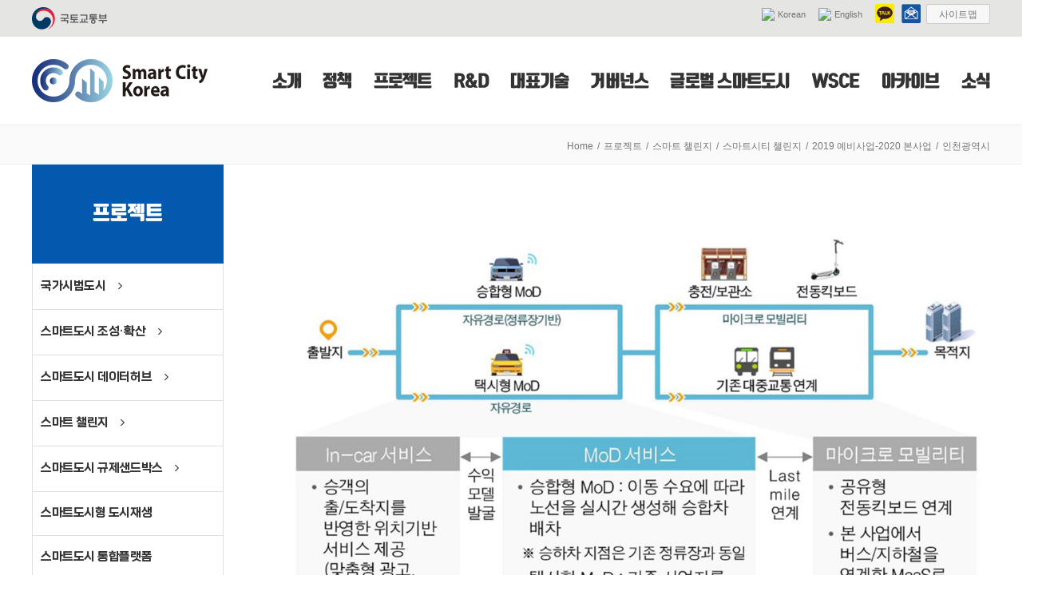

--- FILE ---
content_type: text/html; charset=UTF-8
request_url: https://smartcity.go.kr/%ed%94%84%eb%a1%9c%ec%a0%9d%ed%8a%b8/%ec%8a%a4%eb%a7%88%ed%8a%b8-%ec%b1%8c%eb%a6%b0%ec%a7%80/%ec%8a%a4%eb%a7%88%ed%8a%b8%ec%8b%9c%ed%8b%b0-%ec%b1%8c%eb%a6%b0%ec%a7%80/2019%eb%85%84-%ec%98%88%eb%b9%84%ec%82%ac%ec%97%85-2020-%eb%b3%b8%ec%82%ac%ec%97%85/%ec%9d%b8%ec%b2%9c%ea%b4%91%ec%97%ad%ec%8b%9c/
body_size: 35273
content:
<!DOCTYPE html>
<html class="avada-html-layout-wide avada-html-header-position-top" lang="en-US" prefix="og: http://ogp.me/ns# fb: http://ogp.me/ns/fb#">
<head>
	<meta http-equiv="X-UA-Compatible" content="IE=edge" />
	<meta http-equiv="Content-Type" content="text/html; charset=utf-8"/>
	<meta name="viewport" content="width=device-width, initial-scale=1" />
	
		<!-- Meta Tag Manager -->
		<meta name="keywords" content="스마트시티,스마트도시,Smartcity" />
		<meta name="naver-site-verification" content="cf33b946d3f55bbd9f7cef124573c4f292b4a8cc" />
		<meta name="google-site-verification" content="ar5BSvwAHg2qFIwLZffmgzwvR_Yb7qeOEVUMm8ydxKQ" />
		<meta name="google-site-verification" content="-uH9tseW8PRYy16n1r0bd9v43YuBCJHvwPyIqDt5bkk" />
		<meta name="naver-site-verification" content="a2e3ff699941ae43ffc1b15ebe031550925dcd20" />
		<meta name="google" content="notranslate" />
		<!-- / Meta Tag Manager -->

	<!-- This site is optimized with the Yoast SEO plugin v14.7 - https://yoast.com/wordpress/plugins/seo/ -->
	<title>인천광역시 : 스마트시티 종합포털 - SMART CITY KOREA</title>
	<meta name="description" content="인천광역시 : 국토교통부에서 운영하는 스마트시티 국가정책 정보포털. 스마트도시 정책 추진 과정에서 생산된 다양한 정보를 한 곳에 모아 서비스하는 온라인 플랫폼입니다." />
	<meta name="robots" content="index, follow" />
	<meta name="googlebot" content="index, follow, max-snippet:-1, max-image-preview:large, max-video-preview:-1" />
	<meta name="bingbot" content="index, follow, max-snippet:-1, max-image-preview:large, max-video-preview:-1" />
	<link rel="canonical" href="https://smartcity.go.kr/프로젝트/스마트-챌린지/스마트시티-챌린지/2019년-예비사업-2020-본사업/인천광역시/" />
	<meta property="og:locale" content="en_US" />
	<meta property="og:type" content="article" />
	<meta property="og:title" content="인천광역시 : 스마트시티 종합포털 - SMART CITY KOREA" />
	<meta property="og:description" content="인천광역시 : 국토교통부에서 운영하는 스마트시티 국가정책 정보포털. 스마트도시 정책 추진 과정에서 생산된 다양한 정보를 한 곳에 모아 서비스하는 온라인 플랫폼입니다." />
	<meta property="og:url" content="https://smartcity.go.kr/프로젝트/스마트-챌린지/스마트시티-챌린지/2019년-예비사업-2020-본사업/인천광역시/" />
	<meta property="og:site_name" content="SMART CITY KOREA" />
	<meta property="article:modified_time" content="2024-05-31T01:11:42+00:00" />
	<meta property="og:image" content="https://smartcity.go.kr/wp-content/uploads/2020/07/인천.jpg" />
	<meta property="og:image:width" content="1200" />
	<meta property="og:image:height" content="800" />
	<meta name="twitter:card" content="summary_large_image" />
	<script type="application/ld+json" class="yoast-schema-graph">{"@context":"https://schema.org","@graph":[{"@type":"Organization","@id":"https://smartcity.go.kr/#organization","name":"\uc2a4\ub9c8\ud2b8\uc2dc\ud2f0","url":"https://smartcity.go.kr/","sameAs":[],"logo":{"@type":"ImageObject","@id":"https://smartcity.go.kr/#logo","inLanguage":"en-US","url":"https://smartcity.go.kr/wp-content/uploads/2019/08/logo.png","width":220,"height":54,"caption":"\uc2a4\ub9c8\ud2b8\uc2dc\ud2f0"},"image":{"@id":"https://smartcity.go.kr/#logo"}},{"@type":"WebSite","@id":"https://smartcity.go.kr/#website","url":"https://smartcity.go.kr/","name":"SMART CITY KOREA","description":"\uc2a4\ub9c8\ud2b8\uc2dc\ud2f0 \uc815\ubcf4 \uc804\ub2ec \ubc0f \uc815\ucc45 \ud64d\ubcf4","publisher":{"@id":"https://smartcity.go.kr/#organization"},"potentialAction":[{"@type":"SearchAction","target":"https://smartcity.go.kr/?s={search_term_string}","query-input":"required name=search_term_string"}],"inLanguage":"en-US"},{"@type":"ImageObject","@id":"https://smartcity.go.kr/%ed%94%84%eb%a1%9c%ec%a0%9d%ed%8a%b8/%ec%8a%a4%eb%a7%88%ed%8a%b8-%ec%b1%8c%eb%a6%b0%ec%a7%80/%ec%8a%a4%eb%a7%88%ed%8a%b8%ec%8b%9c%ed%8b%b0-%ec%b1%8c%eb%a6%b0%ec%a7%80/2019%eb%85%84-%ec%98%88%eb%b9%84%ec%82%ac%ec%97%85-2020-%eb%b3%b8%ec%82%ac%ec%97%85/%ec%9d%b8%ec%b2%9c%ea%b4%91%ec%97%ad%ec%8b%9c/#primaryimage","inLanguage":"en-US","url":"https://smartcity.go.kr/wp-content/uploads/2020/07/\uc778\ucc9c.jpg","width":1200,"height":800},{"@type":"WebPage","@id":"https://smartcity.go.kr/%ed%94%84%eb%a1%9c%ec%a0%9d%ed%8a%b8/%ec%8a%a4%eb%a7%88%ed%8a%b8-%ec%b1%8c%eb%a6%b0%ec%a7%80/%ec%8a%a4%eb%a7%88%ed%8a%b8%ec%8b%9c%ed%8b%b0-%ec%b1%8c%eb%a6%b0%ec%a7%80/2019%eb%85%84-%ec%98%88%eb%b9%84%ec%82%ac%ec%97%85-2020-%eb%b3%b8%ec%82%ac%ec%97%85/%ec%9d%b8%ec%b2%9c%ea%b4%91%ec%97%ad%ec%8b%9c/#webpage","url":"https://smartcity.go.kr/%ed%94%84%eb%a1%9c%ec%a0%9d%ed%8a%b8/%ec%8a%a4%eb%a7%88%ed%8a%b8-%ec%b1%8c%eb%a6%b0%ec%a7%80/%ec%8a%a4%eb%a7%88%ed%8a%b8%ec%8b%9c%ed%8b%b0-%ec%b1%8c%eb%a6%b0%ec%a7%80/2019%eb%85%84-%ec%98%88%eb%b9%84%ec%82%ac%ec%97%85-2020-%eb%b3%b8%ec%82%ac%ec%97%85/%ec%9d%b8%ec%b2%9c%ea%b4%91%ec%97%ad%ec%8b%9c/","name":"\uc778\ucc9c\uad11\uc5ed\uc2dc : \uc2a4\ub9c8\ud2b8\uc2dc\ud2f0 \uc885\ud569\ud3ec\ud138 - SMART CITY KOREA","isPartOf":{"@id":"https://smartcity.go.kr/#website"},"primaryImageOfPage":{"@id":"https://smartcity.go.kr/%ed%94%84%eb%a1%9c%ec%a0%9d%ed%8a%b8/%ec%8a%a4%eb%a7%88%ed%8a%b8-%ec%b1%8c%eb%a6%b0%ec%a7%80/%ec%8a%a4%eb%a7%88%ed%8a%b8%ec%8b%9c%ed%8b%b0-%ec%b1%8c%eb%a6%b0%ec%a7%80/2019%eb%85%84-%ec%98%88%eb%b9%84%ec%82%ac%ec%97%85-2020-%eb%b3%b8%ec%82%ac%ec%97%85/%ec%9d%b8%ec%b2%9c%ea%b4%91%ec%97%ad%ec%8b%9c/#primaryimage"},"datePublished":"2019-08-15T16:01:33+00:00","dateModified":"2024-05-31T01:11:42+00:00","description":"\uc778\ucc9c\uad11\uc5ed\uc2dc : \uad6d\ud1a0\uad50\ud1b5\ubd80\uc5d0\uc11c \uc6b4\uc601\ud558\ub294 \uc2a4\ub9c8\ud2b8\uc2dc\ud2f0 \uad6d\uac00\uc815\ucc45 \uc815\ubcf4\ud3ec\ud138. \uc2a4\ub9c8\ud2b8\ub3c4\uc2dc \uc815\ucc45 \ucd94\uc9c4 \uacfc\uc815\uc5d0\uc11c \uc0dd\uc0b0\ub41c \ub2e4\uc591\ud55c \uc815\ubcf4\ub97c \ud55c \uacf3\uc5d0 \ubaa8\uc544 \uc11c\ube44\uc2a4\ud558\ub294 \uc628\ub77c\uc778 \ud50c\ub7ab\ud3fc\uc785\ub2c8\ub2e4.","inLanguage":"en-US","potentialAction":[{"@type":"ReadAction","target":["https://smartcity.go.kr/%ed%94%84%eb%a1%9c%ec%a0%9d%ed%8a%b8/%ec%8a%a4%eb%a7%88%ed%8a%b8-%ec%b1%8c%eb%a6%b0%ec%a7%80/%ec%8a%a4%eb%a7%88%ed%8a%b8%ec%8b%9c%ed%8b%b0-%ec%b1%8c%eb%a6%b0%ec%a7%80/2019%eb%85%84-%ec%98%88%eb%b9%84%ec%82%ac%ec%97%85-2020-%eb%b3%b8%ec%82%ac%ec%97%85/%ec%9d%b8%ec%b2%9c%ea%b4%91%ec%97%ad%ec%8b%9c/"]}]}]}</script>
	<!-- / Yoast SEO plugin. -->


<link rel='dns-prefetch' href='//www.google.com' />
<link rel='dns-prefetch' href='//fonts.googleapis.com' />
<link rel='dns-prefetch' href='//s.w.org' />
<link rel="alternate" type="application/rss+xml" title="SMART CITY KOREA &raquo; Feed" href="https://smartcity.go.kr/feed/" />
<link rel="alternate" type="application/rss+xml" title="SMART CITY KOREA &raquo; Comments Feed" href="https://smartcity.go.kr/comments/feed/" />
					<link rel="shortcut icon" href="https://smartcity.go.kr/wp-content/uploads/2019/08/32.png" type="image/x-icon" />
		
					<!-- For iPhone -->
			<link rel="apple-touch-icon" href="https://smartcity.go.kr/wp-content/uploads/2019/08/57.png">
		
					<!-- For iPhone Retina display -->
			<link rel="apple-touch-icon" sizes="114x114" href="https://smartcity.go.kr/wp-content/uploads/2019/08/114.png">
		
					<!-- For iPad -->
			<link rel="apple-touch-icon" sizes="72x72" href="https://smartcity.go.kr/wp-content/uploads/2019/08/72.png">
		
					<!-- For iPad Retina display -->
			<link rel="apple-touch-icon" sizes="144x144" href="https://smartcity.go.kr/wp-content/uploads/2019/08/144.png">
				
		<meta property="og:title" content="인천광역시"/>
		<meta property="og:type" content="article"/>
		<meta property="og:url" content="https://smartcity.go.kr/%ed%94%84%eb%a1%9c%ec%a0%9d%ed%8a%b8/%ec%8a%a4%eb%a7%88%ed%8a%b8-%ec%b1%8c%eb%a6%b0%ec%a7%80/%ec%8a%a4%eb%a7%88%ed%8a%b8%ec%8b%9c%ed%8b%b0-%ec%b1%8c%eb%a6%b0%ec%a7%80/2019%eb%85%84-%ec%98%88%eb%b9%84%ec%82%ac%ec%97%85-2020-%eb%b3%b8%ec%82%ac%ec%97%85/%ec%9d%b8%ec%b2%9c%ea%b4%91%ec%97%ad%ec%8b%9c/"/>
		<meta property="og:site_name" content="SMART CITY KOREA"/>
		<meta property="og:description" content="인천광역시     

현대자동차㈜와 함께 영종국제도시에 MoD(Mobility on Demand) 서비스 제공으로 대중교통 취약지역의 이동성과 접근성을 개선하고 In-car(차량내 위치기반 광고 및 서비스 제공) 서비스, Last-mile(공유형 마이크로 모빌리티) 연계로 수익성 및 효율성을 개선한 사업모델을 발굴한다.
이를 통해 낮은 인구 밀도와 신도시 개발의 과도기적 특징으로 인해 영종국제도시 내 대중교통 취약지역을 개선하고, 관광자원 연계를 통한 수익모델 발굴 및"/>

									<meta property="og:image" content="https://smartcity.go.kr/wp-content/uploads/2020/07/인천.jpg"/>
									<script type="text/javascript">
			window._wpemojiSettings = {"baseUrl":"https:\/\/s.w.org\/images\/core\/emoji\/12.0.0-1\/72x72\/","ext":".png","svgUrl":"https:\/\/s.w.org\/images\/core\/emoji\/12.0.0-1\/svg\/","svgExt":".svg","source":{"concatemoji":"https:\/\/smartcity.go.kr\/wp-includes\/js\/wp-emoji-release.min.js?ver=5.3.20"}};
			!function(e,a,t){var n,r,o,i=a.createElement("canvas"),p=i.getContext&&i.getContext("2d");function s(e,t){var a=String.fromCharCode;p.clearRect(0,0,i.width,i.height),p.fillText(a.apply(this,e),0,0);e=i.toDataURL();return p.clearRect(0,0,i.width,i.height),p.fillText(a.apply(this,t),0,0),e===i.toDataURL()}function c(e){var t=a.createElement("script");t.src=e,t.defer=t.type="text/javascript",a.getElementsByTagName("head")[0].appendChild(t)}for(o=Array("flag","emoji"),t.supports={everything:!0,everythingExceptFlag:!0},r=0;r<o.length;r++)t.supports[o[r]]=function(e){if(!p||!p.fillText)return!1;switch(p.textBaseline="top",p.font="600 32px Arial",e){case"flag":return s([127987,65039,8205,9895,65039],[127987,65039,8203,9895,65039])?!1:!s([55356,56826,55356,56819],[55356,56826,8203,55356,56819])&&!s([55356,57332,56128,56423,56128,56418,56128,56421,56128,56430,56128,56423,56128,56447],[55356,57332,8203,56128,56423,8203,56128,56418,8203,56128,56421,8203,56128,56430,8203,56128,56423,8203,56128,56447]);case"emoji":return!s([55357,56424,55356,57342,8205,55358,56605,8205,55357,56424,55356,57340],[55357,56424,55356,57342,8203,55358,56605,8203,55357,56424,55356,57340])}return!1}(o[r]),t.supports.everything=t.supports.everything&&t.supports[o[r]],"flag"!==o[r]&&(t.supports.everythingExceptFlag=t.supports.everythingExceptFlag&&t.supports[o[r]]);t.supports.everythingExceptFlag=t.supports.everythingExceptFlag&&!t.supports.flag,t.DOMReady=!1,t.readyCallback=function(){t.DOMReady=!0},t.supports.everything||(n=function(){t.readyCallback()},a.addEventListener?(a.addEventListener("DOMContentLoaded",n,!1),e.addEventListener("load",n,!1)):(e.attachEvent("onload",n),a.attachEvent("onreadystatechange",function(){"complete"===a.readyState&&t.readyCallback()})),(n=t.source||{}).concatemoji?c(n.concatemoji):n.wpemoji&&n.twemoji&&(c(n.twemoji),c(n.wpemoji)))}(window,document,window._wpemojiSettings);
		</script>
		<style type="text/css">
img.wp-smiley,
img.emoji {
	display: inline !important;
	border: none !important;
	box-shadow: none !important;
	height: 1em !important;
	width: 1em !important;
	margin: 0 .07em !important;
	vertical-align: -0.1em !important;
	background: none !important;
	padding: 0 !important;
}
</style>
	<link rel='stylesheet' id='gtranslate-style-css'  href='https://smartcity.go.kr/wp-content/plugins/gtranslate/gtranslate-style16.css?ver=5.3.20' type='text/css' media='all' />
<link rel='stylesheet' id='mec-select2-style-css'  href='https://smartcity.go.kr/wp-content/plugins/modern-events-calendar/assets/packages/select2/select2.min.css?ver=5.15.5' type='text/css' media='all' />
<link rel='stylesheet' id='mec-font-icons-css'  href='https://smartcity.go.kr/wp-content/plugins/modern-events-calendar/assets/css/iconfonts.css?ver=5.3.20' type='text/css' media='all' />
<link rel='stylesheet' id='mec-frontend-style-css'  href='https://smartcity.go.kr/wp-content/plugins/modern-events-calendar/assets/css/frontend.min.css?ver=5.15.5' type='text/css' media='all' />
<link rel='stylesheet' id='mec-tooltip-style-css'  href='https://smartcity.go.kr/wp-content/plugins/modern-events-calendar/assets/packages/tooltip/tooltip.css?ver=5.3.20' type='text/css' media='all' />
<link rel='stylesheet' id='mec-tooltip-shadow-style-css'  href='https://smartcity.go.kr/wp-content/plugins/modern-events-calendar/assets/packages/tooltip/tooltipster-sideTip-shadow.min.css?ver=5.3.20' type='text/css' media='all' />
<link rel='stylesheet' id='mec-featherlight-style-css'  href='https://smartcity.go.kr/wp-content/plugins/modern-events-calendar/assets/packages/featherlight/featherlight.css?ver=5.3.20' type='text/css' media='all' />
<link rel='stylesheet' id='mec-google-fonts-css'  href='//fonts.googleapis.com/css?family=Montserrat%3A400%2C700%7CRoboto%3A100%2C300%2C400%2C700&#038;ver=5.3.20' type='text/css' media='all' />
<link rel='stylesheet' id='mec-dynamic-styles-css'  href='https://smartcity.go.kr/wp-content/plugins/modern-events-calendar/assets/css/dyncss.css?ver=5.3.20' type='text/css' media='all' />
<style id='mec-dynamic-styles-inline-css' type='text/css'>
.mec-event-grid-minimal .mec-modal-booking-button:hover, .mec-events-timeline-wrap .mec-organizer-item a, .mec-events-timeline-wrap .mec-organizer-item:after, .mec-events-timeline-wrap .mec-shortcode-organizers i, .mec-timeline-event .mec-modal-booking-button, .mec-wrap .mec-map-lightbox-wp.mec-event-list-classic .mec-event-date, .mec-timetable-t2-col .mec-modal-booking-button:hover, .mec-event-container-classic .mec-modal-booking-button:hover, .mec-calendar-events-side .mec-modal-booking-button:hover, .mec-event-grid-yearly  .mec-modal-booking-button, .mec-events-agenda .mec-modal-booking-button, .mec-event-grid-simple .mec-modal-booking-button, .mec-event-list-minimal  .mec-modal-booking-button:hover, .mec-timeline-month-divider,  .mec-wrap.colorskin-custom .mec-totalcal-box .mec-totalcal-view span:hover,.mec-wrap.colorskin-custom .mec-calendar.mec-event-calendar-classic .mec-selected-day,.mec-wrap.colorskin-custom .mec-color, .mec-wrap.colorskin-custom .mec-event-sharing-wrap .mec-event-sharing > li:hover a, .mec-wrap.colorskin-custom .mec-color-hover:hover, .mec-wrap.colorskin-custom .mec-color-before *:before ,.mec-wrap.colorskin-custom .mec-widget .mec-event-grid-classic.owl-carousel .owl-nav i,.mec-wrap.colorskin-custom .mec-event-list-classic a.magicmore:hover,.mec-wrap.colorskin-custom .mec-event-grid-simple:hover .mec-event-title,.mec-wrap.colorskin-custom .mec-single-event .mec-event-meta dd.mec-events-event-categories:before,.mec-wrap.colorskin-custom .mec-single-event-date:before,.mec-wrap.colorskin-custom .mec-single-event-time:before,.mec-wrap.colorskin-custom .mec-events-meta-group.mec-events-meta-group-venue:before,.mec-wrap.colorskin-custom .mec-calendar .mec-calendar-side .mec-previous-month i,.mec-wrap.colorskin-custom .mec-calendar .mec-calendar-side .mec-next-month,.mec-wrap.colorskin-custom .mec-calendar .mec-calendar-side .mec-previous-month:hover,.mec-wrap.colorskin-custom .mec-calendar .mec-calendar-side .mec-next-month:hover,.mec-wrap.colorskin-custom .mec-calendar.mec-event-calendar-classic dt.mec-selected-day:hover,.mec-wrap.colorskin-custom .mec-infowindow-wp h5 a:hover, .colorskin-custom .mec-events-meta-group-countdown .mec-end-counts h3,.mec-calendar .mec-calendar-side .mec-next-month i,.mec-wrap .mec-totalcal-box i,.mec-calendar .mec-event-article .mec-event-title a:hover,.mec-attendees-list-details .mec-attendee-profile-link a:hover,.mec-wrap.colorskin-custom .mec-next-event-details li i, .mec-next-event-details i:before, .mec-marker-infowindow-wp .mec-marker-infowindow-count, .mec-next-event-details a,.mec-wrap.colorskin-custom .mec-events-masonry-cats a.mec-masonry-cat-selected,.lity .mec-color,.lity .mec-color-before :before,.lity .mec-color-hover:hover,.lity .mec-wrap .mec-color,.lity .mec-wrap .mec-color-before :before,.lity .mec-wrap .mec-color-hover:hover,.leaflet-popup-content .mec-color,.leaflet-popup-content .mec-color-before :before,.leaflet-popup-content .mec-color-hover:hover,.leaflet-popup-content .mec-wrap .mec-color,.leaflet-popup-content .mec-wrap .mec-color-before :before,.leaflet-popup-content .mec-wrap .mec-color-hover:hover, .mec-calendar.mec-calendar-daily .mec-calendar-d-table .mec-daily-view-day.mec-daily-view-day-active.mec-color, .mec-map-boxshow div .mec-map-view-event-detail.mec-event-detail i,.mec-map-boxshow div .mec-map-view-event-detail.mec-event-detail:hover,.mec-map-boxshow .mec-color,.mec-map-boxshow .mec-color-before :before,.mec-map-boxshow .mec-color-hover:hover,.mec-map-boxshow .mec-wrap .mec-color,.mec-map-boxshow .mec-wrap .mec-color-before :before,.mec-map-boxshow .mec-wrap .mec-color-hover:hover, .mec-choosen-time-message, .mec-booking-calendar-month-navigation .mec-next-month:hover, .mec-booking-calendar-month-navigation .mec-previous-month:hover{color: #055cab}.mec-skin-carousel-container .mec-event-footer-carousel-type3 .mec-modal-booking-button:hover, .mec-wrap.colorskin-custom .mec-event-sharing .mec-event-share:hover .event-sharing-icon,.mec-wrap.colorskin-custom .mec-event-grid-clean .mec-event-date,.mec-wrap.colorskin-custom .mec-event-list-modern .mec-event-sharing > li:hover a i,.mec-wrap.colorskin-custom .mec-event-list-modern .mec-event-sharing .mec-event-share:hover .mec-event-sharing-icon,.mec-wrap.colorskin-custom .mec-event-list-modern .mec-event-sharing li:hover a i,.mec-wrap.colorskin-custom .mec-calendar:not(.mec-event-calendar-classic) .mec-selected-day,.mec-wrap.colorskin-custom .mec-calendar .mec-selected-day:hover,.mec-wrap.colorskin-custom .mec-calendar .mec-calendar-row  dt.mec-has-event:hover,.mec-wrap.colorskin-custom .mec-calendar .mec-has-event:after, .mec-wrap.colorskin-custom .mec-bg-color, .mec-wrap.colorskin-custom .mec-bg-color-hover:hover, .colorskin-custom .mec-event-sharing-wrap:hover > li, .mec-wrap.colorskin-custom .mec-totalcal-box .mec-totalcal-view span.mec-totalcalview-selected,.mec-wrap .flip-clock-wrapper ul li a div div.inn,.mec-wrap .mec-totalcal-box .mec-totalcal-view span.mec-totalcalview-selected,.event-carousel-type1-head .mec-event-date-carousel,.mec-event-countdown-style3 .mec-event-date,#wrap .mec-wrap article.mec-event-countdown-style1,.mec-event-countdown-style1 .mec-event-countdown-part3 a.mec-event-button,.mec-wrap .mec-event-countdown-style2,.mec-map-get-direction-btn-cnt input[type="submit"],.mec-booking button,span.mec-marker-wrap,.mec-wrap.colorskin-custom .mec-timeline-events-container .mec-timeline-event-date:before, .mec-has-event-for-booking.mec-active .mec-calendar-novel-selected-day, .mec-booking-tooltip.multiple-time .mec-booking-calendar-date.mec-active, .mec-booking-tooltip.multiple-time .mec-booking-calendar-date:hover{background-color: #055cab;}.mec-skin-carousel-container .mec-event-footer-carousel-type3 .mec-modal-booking-button:hover, .mec-timeline-month-divider, .mec-wrap.colorskin-custom .mec-single-event .mec-speakers-details ul li .mec-speaker-avatar a:hover img,.mec-wrap.colorskin-custom .mec-event-list-modern .mec-event-sharing > li:hover a i,.mec-wrap.colorskin-custom .mec-event-list-modern .mec-event-sharing .mec-event-share:hover .mec-event-sharing-icon,.mec-wrap.colorskin-custom .mec-event-list-standard .mec-month-divider span:before,.mec-wrap.colorskin-custom .mec-single-event .mec-social-single:before,.mec-wrap.colorskin-custom .mec-single-event .mec-frontbox-title:before,.mec-wrap.colorskin-custom .mec-calendar .mec-calendar-events-side .mec-table-side-day, .mec-wrap.colorskin-custom .mec-border-color, .mec-wrap.colorskin-custom .mec-border-color-hover:hover, .colorskin-custom .mec-single-event .mec-frontbox-title:before, .colorskin-custom .mec-single-event .mec-events-meta-group-booking form > h4:before, .mec-wrap.colorskin-custom .mec-totalcal-box .mec-totalcal-view span.mec-totalcalview-selected,.mec-wrap .mec-totalcal-box .mec-totalcal-view span.mec-totalcalview-selected,.event-carousel-type1-head .mec-event-date-carousel:after,.mec-wrap.colorskin-custom .mec-events-masonry-cats a.mec-masonry-cat-selected, .mec-marker-infowindow-wp .mec-marker-infowindow-count, .mec-wrap.colorskin-custom .mec-events-masonry-cats a:hover, .mec-has-event-for-booking .mec-calendar-novel-selected-day, .mec-booking-tooltip.multiple-time .mec-booking-calendar-date.mec-active, .mec-booking-tooltip.multiple-time .mec-booking-calendar-date:hover{border-color: #055cab;}.mec-wrap.colorskin-custom .mec-event-countdown-style3 .mec-event-date:after,.mec-wrap.colorskin-custom .mec-month-divider span:before{border-bottom-color:#055cab;}.mec-wrap.colorskin-custom  article.mec-event-countdown-style1 .mec-event-countdown-part2:after{border-color: transparent transparent transparent #055cab;}.mec-wrap.colorskin-custom .mec-box-shadow-color { box-shadow: 0 4px 22px -7px #055cab;}.mec-events-timeline-wrap .mec-shortcode-organizers, .mec-timeline-event .mec-modal-booking-button, .mec-events-timeline-wrap:before, .mec-wrap.colorskin-custom .mec-timeline-event-local-time, .mec-wrap.colorskin-custom .mec-timeline-event-time ,.mec-wrap.colorskin-custom .mec-timeline-event-location,.mec-choosen-time-message { background: rgba(5,92,171,.11);}.mec-wrap.colorskin-custom .mec-timeline-events-container .mec-timeline-event-date:after { background: rgba(5,92,171,.3);}
</style>
<link rel='stylesheet' id='mec-lity-style-css'  href='https://smartcity.go.kr/wp-content/plugins/modern-events-calendar/assets/packages/lity/lity.min.css?ver=5.3.20' type='text/css' media='all' />
<link rel='stylesheet' id='mec-single-builder-css'  href='https://smartcity.go.kr/wp-content/plugins/mec-single-builder/inc/frontend/css/mec-single-builder-frontend.css?ver=1.5.5' type='text/css' media='all' />
<link rel='stylesheet' id='dashicons-css'  href='https://smartcity.go.kr/wp-includes/css/dashicons.min.css?ver=5.3.20' type='text/css' media='all' />
<link rel='stylesheet' id='post-views-counter-frontend-css'  href='https://smartcity.go.kr/wp-content/plugins/post-views-counter/css/frontend.css?ver=1.3.10' type='text/css' media='all' />
<link rel='stylesheet' id='search-filter-plugin-styles-css'  href='https://smartcity.go.kr/wp-content/plugins/search-filter-pro/public/assets/css/search-filter.min.css?ver=2.5.3' type='text/css' media='all' />
<link rel='stylesheet' id='avada-stylesheet-css'  href='https://smartcity.go.kr/wp-content/themes/Avada/assets/css/style.min.css?ver=6.2.1' type='text/css' media='all' />
<link rel='stylesheet' id='child-style-css'  href='https://smartcity.go.kr/wp-content/themes/Avada-Child-Theme/style.css?ver=5.3.20' type='text/css' media='all' />
<!--[if IE]>
<link rel='stylesheet' id='avada-IE-css'  href='https://smartcity.go.kr/wp-content/themes/Avada/assets/css/ie.min.css?ver=6.2.1' type='text/css' media='all' />
<style id='avada-IE-inline-css' type='text/css'>
.avada-select-parent .select-arrow{background-color:#ffffff}
.select-arrow{background-color:#ffffff}
</style>
<![endif]-->
<link rel='stylesheet' id='tablepress-default-css'  href='https://smartcity.go.kr/wp-content/plugins/tablepress/css/default.min.css?ver=1.12' type='text/css' media='all' />
<link rel='stylesheet' id='fusion-dynamic-css-css'  href='https://smartcity.go.kr/wp-content/uploads/fusion-styles/8fb3c681de8c20b310cd4a99ca2aefac.min.css?ver=2.2.1' type='text/css' media='all' />
<script type='text/javascript' src='https://smartcity.go.kr/wp-includes/js/jquery/jquery.js?ver=1.12.4-wp'></script>
<script type='text/javascript' src='https://smartcity.go.kr/wp-includes/js/jquery/jquery-migrate.min.js?ver=1.4.1'></script>
<script type='text/javascript'>
/* <![CDATA[ */
var mecdata = {"day":"day","days":"days","hour":"hour","hours":"hours","minute":"minute","minutes":"minutes","second":"second","seconds":"seconds","elementor_edit_mode":"no","recapcha_key":"","ajax_url":"https:\/\/smartcity.go.kr\/wp-admin\/admin-ajax.php","fes_nonce":"c42b07885b","current_year":"2026","current_month":"01","datepicker_format":"yy-mm-dd&Y-m-d"};
/* ]]> */
</script>
<script type='text/javascript' src='https://smartcity.go.kr/wp-content/plugins/modern-events-calendar/assets/js/frontend.js?ver=5.15.5'></script>
<script type='text/javascript' src='https://smartcity.go.kr/wp-content/plugins/modern-events-calendar/assets/js/events.js?ver=5.15.5'></script>
<script type='text/javascript' src='https://smartcity.go.kr/wp-content/plugins/mec-single-builder/inc/frontend/js/mec-single-builder-frontend.js?ver=1.5.5'></script>
<script type='text/javascript' src='https://smartcity.go.kr/wp-content/plugins/post-grid-pro/assets/frontend/js/mixitup.min.js?ver=5.3.20'></script>
<script type='text/javascript' src='https://smartcity.go.kr/wp-content/plugins/post-grid-pro/assets/frontend/js/mixitup-multifilter.js?ver=5.3.20'></script>
<script type='text/javascript' src='https://smartcity.go.kr/wp-content/plugins/post-grid-pro/assets/frontend/js/mixitup-pagination.js?ver=5.3.20'></script>
<script type='text/javascript' src='https://smartcity.go.kr/wp-content/plugins/post-grid-pro/assets/frontend/js/jquery-scrollto.js?ver=5.3.20'></script>
<script type='text/javascript' src='https://smartcity.go.kr/wp-content/plugins/post-grid-pro/assets/frontend/js/scripts.js?ver=5.3.20'></script>
<script type='text/javascript'>
/* <![CDATA[ */
var SF_LDATA = {"ajax_url":"https:\/\/smartcity.go.kr\/wp-admin\/admin-ajax.php","home_url":"https:\/\/smartcity.go.kr\/","extensions":[]};
/* ]]> */
</script>
<script type='text/javascript' src='https://smartcity.go.kr/wp-content/plugins/search-filter-pro/public/assets/js/search-filter-build.min.js?ver=2.5.3'></script>
<script type='text/javascript' src='https://smartcity.go.kr/wp-content/plugins/search-filter-pro/public/assets/js/select2.min.js?ver=2.5.3'></script>
<link rel="EditURI" type="application/rsd+xml" title="RSD" href="https://smartcity.go.kr/xmlrpc.php?rsd" />
<link rel="wlwmanifest" type="application/wlwmanifest+xml" href="https://smartcity.go.kr/wp-includes/wlwmanifest.xml" /> 
<meta name="generator" content="WordPress 5.3.20" />
<link rel='shortlink' href='https://smartcity.go.kr/?p=3387' />
<link rel="alternate" type="application/json+oembed" href="https://smartcity.go.kr/wp-json/oembed/1.0/embed?url=https%3A%2F%2Fsmartcity.go.kr%2F%25ed%2594%2584%25eb%25a1%259c%25ec%25a0%259d%25ed%258a%25b8%2F%25ec%258a%25a4%25eb%25a7%2588%25ed%258a%25b8-%25ec%25b1%258c%25eb%25a6%25b0%25ec%25a7%2580%2F%25ec%258a%25a4%25eb%25a7%2588%25ed%258a%25b8%25ec%258b%259c%25ed%258b%25b0-%25ec%25b1%258c%25eb%25a6%25b0%25ec%25a7%2580%2F2019%25eb%2585%2584-%25ec%2598%2588%25eb%25b9%2584%25ec%2582%25ac%25ec%2597%2585-2020-%25eb%25b3%25b8%25ec%2582%25ac%25ec%2597%2585%2F%25ec%259d%25b8%25ec%25b2%259c%25ea%25b4%2591%25ec%2597%25ad%25ec%258b%259c%2F" />
<link rel="alternate" type="text/xml+oembed" href="https://smartcity.go.kr/wp-json/oembed/1.0/embed?url=https%3A%2F%2Fsmartcity.go.kr%2F%25ed%2594%2584%25eb%25a1%259c%25ec%25a0%259d%25ed%258a%25b8%2F%25ec%258a%25a4%25eb%25a7%2588%25ed%258a%25b8-%25ec%25b1%258c%25eb%25a6%25b0%25ec%25a7%2580%2F%25ec%258a%25a4%25eb%25a7%2588%25ed%258a%25b8%25ec%258b%259c%25ed%258b%25b0-%25ec%25b1%258c%25eb%25a6%25b0%25ec%25a7%2580%2F2019%25eb%2585%2584-%25ec%2598%2588%25eb%25b9%2584%25ec%2582%25ac%25ec%2597%2585-2020-%25eb%25b3%25b8%25ec%2582%25ac%25ec%2597%2585%2F%25ec%259d%25b8%25ec%25b2%259c%25ea%25b4%2591%25ec%2597%25ad%25ec%258b%259c%2F&#038;format=xml" />
<script>var gt_request_uri = '/%ed%94%84%eb%a1%9c%ec%a0%9d%ed%8a%b8/%ec%8a%a4%eb%a7%88%ed%8a%b8-%ec%b1%8c%eb%a6%b0%ec%a7%80/%ec%8a%a4%eb%a7%88%ed%8a%b8%ec%8b%9c%ed%8b%b0-%ec%b1%8c%eb%a6%b0%ec%a7%80/2019%eb%85%84-%ec%98%88%eb%b9%84%ec%82%ac%ec%97%85-2020-%eb%b3%b8%ec%82%ac%ec%97%85/%ec%9d%b8%ec%b2%9c%ea%b4%91%ec%97%ad%ec%8b%9c/';</script><style type="text/css" id="css-fb-visibility">@media screen and (max-width: 640px){body:not(.fusion-builder-ui-wireframe) .fusion-no-small-visibility{display:none !important;}}@media screen and (min-width: 641px) and (max-width: 1024px){body:not(.fusion-builder-ui-wireframe) .fusion-no-medium-visibility{display:none !important;}}@media screen and (min-width: 1025px){body:not(.fusion-builder-ui-wireframe) .fusion-no-large-visibility{display:none !important;}}</style><style type="text/css">.recentcomments a{display:inline !important;padding:0 !important;margin:0 !important;}</style>		<script type="text/javascript">
			var doc = document.documentElement;
			doc.setAttribute( 'data-useragent', navigator.userAgent );
		</script>
		<!-- Global site tag (gtag.js) - Google Analytics -->
<script async src="https://www.googletagmanager.com/gtag/js?id=UA-147055514-1"></script>
<script>
  window.dataLayer = window.dataLayer || [];
  function gtag(){dataLayer.push(arguments);}
  gtag('js', new Date());

  gtag('config', 'UA-147055514-1');
</script>
	<script src="https://cdnjs.cloudflare.com/ajax/libs/owl-carousel/1.3.3/owl.carousel.min.js"></script>

<!-- iframe Resizer -->
<script src="//cdnjs.cloudflare.com/ajax/libs/iframe-resizer/4.2.1/iframeResizer.min.js"></script>
<script>
jQuery(document).ready(function($) {
    var pathArray = window.location.pathname.split('/');
    var secondLevelLocation = pathArray[1];
    var source = "<div class='top-info-area'><p>It is under automatic translation using Google translation system. The result may not be accurate.</p></div>";
    //console.log(secondLevelLocation);
    if (secondLevelLocation == "en") {
        $("body").addClass("trans-en")
        .prepend(source);
    }
});
</script>

<!-- dotdotdot -->
<script src="https://cdnjs.cloudflare.com/ajax/libs/jQuery.dotdotdot/3.2.2/jquery.dotdotdot.js" integrity="sha512-fnueADK5NYYyTm3hqan7q8AGzqPgfqTas6hHPzYibCyu9e6z/ZAmkTOlmkdO7v1M+JPH8UHSwSmlw8jjOr3LWA==" crossorigin="anonymous" referrerpolicy="no-referrer"></script>
<script>
jQuery(document).ready(function($) {
    $('.item .title_link').dotdotdot({
        height: 50
    });
    $('#main .post h2 a').dotdotdot({
        height: 50
    });
});
</script></head>

<body class="page-template-default page page-id-3387 page-child parent-pageid-13933 fusion-image-hovers fusion-pagination-sizing fusion-button_size-large fusion-button_type-flat fusion-button_span-no avada-image-rollover-circle-yes avada-image-rollover-no fusion-body ltr fusion-sticky-header no-tablet-sticky-header no-mobile-sticky-header no-mobile-slidingbar avada-has-rev-slider-styles fusion-disable-outline fusion-sub-menu-fade mobile-logo-pos-left layout-wide-mode avada-has-boxed-modal-shadow-none layout-scroll-offset-full avada-has-zero-margin-offset-top has-sidebar fusion-top-header menu-text-align-left mobile-menu-design-modern fusion-show-pagination-text fusion-header-layout-v3 avada-responsive avada-footer-fx-none avada-menu-highlight-style-bar fusion-search-form-classic fusion-main-menu-search-dropdown fusion-avatar-square avada-sticky-shrinkage avada-dropdown-styles avada-blog-layout-grid avada-blog-archive-layout-grid avada-header-shadow-no avada-menu-icon-position-left avada-has-megamenu-shadow avada-has-mainmenu-dropdown-divider avada-has-pagetitle-bg-full avada-has-titlebar-bar_and_content avada-header-border-color-full-transparent avada-has-pagination-padding avada-flyout-menu-direction-fade avada-ec-views-v1 elementor-default elementor-kit-12299" >
		<a class="skip-link screen-reader-text" href="#content">Skip to content</a>

	<div id="boxed-wrapper">
		<div class="fusion-sides-frame"></div>
		<div id="wrapper" class="fusion-wrapper">
			<div id="home" style="position:relative;top:-1px;"></div>
						
			
		<div id="sliders-container">
					</div>
				
			
			<header class="fusion-header-wrapper">
				<div class="fusion-header-v3 fusion-logo-alignment fusion-logo-left fusion-sticky-menu-1 fusion-sticky-logo-1 fusion-mobile-logo-  fusion-mobile-menu-design-modern">
					
<div class="fusion-secondary-header">
	<div class="fusion-row">
                <!-- GTranslate: https://gtranslate.io/ -->

<a class="molit-ci" href="http://www.molit.go.kr/portal.do" target="_target"><img src="https://smartcity.go.kr/wp-content/uploads/2019/08/ci.png" alt=""></a>

<div class="button-language">
<a href="http://smartcity.go.kr" onclick="doGTranslate('ko|ko');return false;" title="Korean" class="glink nturl notranslate __ko"><img src="//smartcity.go.kr/wp-content/plugins/gtranslate/flags/16/ko.png" height="16" width="16" alt="Korean" /> <span>Korean</span></a> 

<a href="http://smartcity.go.kr/en" onclick="doGTranslate('ko|en');return false;" title="English" class="glink nturl notranslate __en"><img src="//smartcity.go.kr/wp-content/plugins/gtranslate/flags/16/en-us.png" height="16" width="16" alt="English" /> 
<span>English</span></a>

<a href="https://smartcity.go.kr/2020/06/22/%ec%8a%a4%eb%a7%88%ed%8a%b8%ec%8b%9c%ed%8b%b0-%ec%bd%94%eb%a6%ac%ec%95%84-%ec%b9%b4%ec%b9%b4%ec%98%a4%ed%86%a1-%ec%b1%84%eb%84%90-%ec%b6%94%ea%b0%80/" target="_blank" title="스마트시티코리아 카카오톡 채널 추가하기" class="etc-link kakao"><img src="//smartcity.go.kr/wp-content/uploads/2022/09/kakaotalk_sharing_btn_medium.png" alt="" /></a>

<a href="https://page.stibee.com/subscriptions/50654" title="스마트시티코리아 뉴스레터 구독 신청하기" target="_blank" class="etc-link newsletter"><img src="//smartcity.go.kr/wp-content/uploads/2022/09/뉴스레터_큰사이즈.png" alt="" /></a>

<a href="https://smartcity.go.kr/%EC%A0%84%EC%B2%B4%EB%A9%94%EB%89%B4-%EC%95%88%EB%82%B4/" title="전체메뉴 보기" class="etc-link sitemap">사이트맵</a>

<a class="icon-sitemap" href="https://smartcity.go.kr/%EC%A0%84%EC%B2%B4%EB%A9%94%EB%89%B4-%EC%95%88%EB%82%B4/" title="전체메뉴 보기"><span class="fusion-icon fusion-icon-bars"></span></a>

<!--
<a href="http://smartcity.go.kr/en" onclick="alert('준비 중 입니다.');return false;" title="English" class="glink nturl notranslate"><img src="//smartcity.go.kr/wp-content/plugins/gtranslate/flags/16/en-us.png" height="16" width="16" alt="English" /> 
<span>English</span></a> 
-->
</div>

<style type="text/css">

#goog-gt-tt {display:none !important;}
.goog-te-banner-frame {display:none !important;}
.goog-te-menu-value:hover {text-decoration:none !important;}
.goog-text-highlight {background-color:transparent !important;box-shadow:none !important;}
body {top:0 !important;}
#google_translate_element2 {display:none!important;}
.button-language {
    position: absolute;
    right: 0;
    top: 5px;   
}
.glink {
    overflow: hidden;
    display: inline-block;
    height:16px;
    vertical-align: middle;
    margin-left: 12px;
}
.glink img {
    float: left;
    display:inline-block !important;
    width:16px;
    height:16px;
}
.glink span {
    float: left;
    display:inline-block !important;
    margin: 0 0 0 4px;
    height:16px;
    line-height: 14px;
    font-size: 11px !important;
    color: #767676;
}
.glink:hover span {
    color: #333;
}

.fusion-secondary-header .fusion-alignright a.molit-ci {
    background: url(https://smartcity.go.kr/wp-content/uploads/2019/08/ci.png) left 6px no-repeat;
}

.etc-link {
    display: inline-block;
    vertical-align: middle;
}
.etc-link img {
    display: inline-block;
    height: 24px;
}
.etc-link.kakao {
    margin-left: 12px;
}
.etc-link.newsletter {
    margin: 0 0 0 5px;
}
.etc-link.sitemap {
    width: 80px;
    height: 25px;
    line-height: 20px;
    margin-left: 3px;
    font-size: 12px;
    color: #767676;
    text-align: center;
    border: 1px solid #ccc;
    border-radius: 2px;
    background-color: #f7f7f7;
}
.etc-link.sitemap:hover {
    border: 1px solid #2F5EB2;
    background-color: #2F5EB2;
}

@media screen and (max-width: 1100px) {
   .button-language {
        position: absolute;
        left: 15px;
        top: 8px;   
    }
    .molit-ci {
        position: absolute;
        right: 15px;
        top: 13px;
        z-index: 2;
    }
    .molit-ci img {
        height: 20px;
    }
    .glink.__ko {
        margin-left: 0px;
    }
    .glink.__en {
        margin-left: 5px;
    }
.etc-link.sitemap {
    width: 60px;
    font-size: 11px;
}
}
</style>

<script type="text/javascript">
function doGTranslate(lang_pair) {if(lang_pair.value)lang_pair=lang_pair.value;if(lang_pair=='')return;var lang=lang_pair.split('|')[1];var plang=location.pathname.split('/')[1];if(plang.length !=2 && plang != 'zh-CN' && plang != 'zh-TW' && plang != 'hmn' && plang != 'haw' && plang != 'ceb')plang='ko';if(lang == 'ko')location.href=location.protocol+'//'+location.host+gt_request_uri;else location.href=location.protocol+'//'+location.host+'/'+lang+gt_request_uri;}
</script>
							<div class="fusion-alignright">
				<div class="fusion-social-links-header"><div class="fusion-social-networks"><div class="fusion-social-networks-wrapper"><a  class="fusion-social-network-icon fusion-tooltip fusion-facebook fusion-icon-facebook" style href="#" target="_blank" rel="noopener noreferrer" data-placement="bottom" data-title="Facebook" data-toggle="tooltip" title="Facebook"><span class="screen-reader-text">Facebook</span></a><a  class="fusion-social-network-icon fusion-tooltip fusion-youtube fusion-icon-youtube" style href="#" target="_blank" rel="noopener noreferrer" data-placement="bottom" data-title="YouTube" data-toggle="tooltip" title="YouTube"><span class="screen-reader-text">YouTube</span></a><a  class="fusion-social-network-icon fusion-tooltip fusion-mail fusion-icon-mail" style href="mailto:#" target="_self" rel="noopener noreferrer" data-placement="bottom" data-title="Email" data-toggle="tooltip" title="Email"><span class="screen-reader-text">Email</span></a></div></div></div>			</div>
			</div>
</div>
<div class="fusion-header-sticky-height"></div>
<div class="fusion-header">
	<div class="fusion-row">
					<div class="fusion-logo" data-margin-top="28px" data-margin-bottom="28px" data-margin-left="0px" data-margin-right="0px">
			<a class="fusion-logo-link"  href="https://smartcity.go.kr/" >

						<!-- standard logo -->
			<img src="https://smartcity.go.kr/wp-content/uploads/2019/08/로고_220px.png" srcset="https://smartcity.go.kr/wp-content/uploads/2019/08/로고_220px.png 1x, https://smartcity.go.kr/wp-content/uploads/2019/08/로고_440px.png 2x" width="220" height="54" style="max-height:54px;height:auto;" alt="SMART CITY KOREA Logo" data-retina_logo_url="https://smartcity.go.kr/wp-content/uploads/2019/08/로고_440px.png" class="fusion-standard-logo" />

			
											<!-- sticky header logo -->
				<img src="https://smartcity.go.kr/wp-content/uploads/2019/08/로고_220px.png" srcset="https://smartcity.go.kr/wp-content/uploads/2019/08/로고_220px.png 1x" width="220" height="54" alt="SMART CITY KOREA Logo" data-retina_logo_url="" class="fusion-sticky-logo" />
					</a>
		</div>		<nav class="fusion-main-menu" aria-label="Main Menu"><ul id="menu-%ec%8a%a4%eb%a7%88%ed%8a%b8%eb%8f%84%ec%8b%9c-%ed%99%88%ed%8e%98%ec%9d%b4%ec%a7%80" class="fusion-menu"><li  id="menu-item-5281"  class="menu-item menu-item-type-post_type menu-item-object-page menu-item-5281"  data-item-id="5281"><a  href="https://smartcity.go.kr/%ec%86%8c%ea%b0%9c/" class="fusion-bar-highlight"><span class="menu-text">소개</span></a></li><li  id="menu-item-5269"  class="menu-item menu-item-type-custom menu-item-object-custom menu-item-has-children menu-item-5269 fusion-dropdown-menu"  data-item-id="5269"><a  href="/정책/법·제도/스마트도시-법령/" class="fusion-bar-highlight"><span class="menu-text">정책</span></a><ul class="sub-menu"><li  id="menu-item-5252"  class="menu-item menu-item-type-custom menu-item-object-custom menu-item-has-children menu-item-5252 fusion-dropdown-submenu" ><a  href="/정책/법·제도/스마트도시-법령/" class="fusion-bar-highlight"><span>법·제도</span></a><ul class="sub-menu"><li  id="menu-item-5283"  class="menu-item menu-item-type-post_type menu-item-object-page menu-item-5283" ><a  href="https://smartcity.go.kr/%ec%a0%95%ec%b1%85/%eb%b2%95%c2%b7%ec%a0%9c%eb%8f%84/%ec%8a%a4%eb%a7%88%ed%8a%b8%eb%8f%84%ec%8b%9c-%eb%b2%95%eb%a0%b9/" class="fusion-bar-highlight"><span>스마트도시 법령</span></a></li><li  id="menu-item-8289"  class="menu-item menu-item-type-post_type menu-item-object-page menu-item-8289" ><a  href="https://smartcity.go.kr/%ec%a0%95%ec%b1%85/%eb%b2%95%c2%b7%ec%a0%9c%eb%8f%84/%ea%b7%9c%ec%a0%9c%ec%83%8c%eb%93%9c%eb%b0%95%ec%8a%a4/" class="fusion-bar-highlight"><span>규제샌드박스</span></a></li></ul></li><li  id="menu-item-5253"  class="menu-item menu-item-type-custom menu-item-object-custom menu-item-has-children menu-item-5253 fusion-dropdown-submenu" ><a  href="/%ec%a0%95%ec%b1%85/%ec%a0%95%ec%b1%85%ec%82%ac%ec%97%85/%ea%b5%ad%ea%b0%80%ec%8b%9c%eb%b2%94%eb%8f%84%ec%8b%9c/" class="fusion-bar-highlight"><span>정책사업</span></a><ul class="sub-menu"><li  id="menu-item-5284"  class="menu-item menu-item-type-post_type menu-item-object-page menu-item-5284" ><a  href="https://smartcity.go.kr/%ec%a0%95%ec%b1%85/%ec%a0%95%ec%b1%85%ec%82%ac%ec%97%85/%ea%b5%ad%ea%b0%80%ec%8b%9c%eb%b2%94%eb%8f%84%ec%8b%9c/" class="fusion-bar-highlight"><span>국가시범도시</span></a></li><li  id="menu-item-32131"  class="menu-item menu-item-type-post_type menu-item-object-page menu-item-32131" ><a  href="https://smartcity.go.kr/%ec%a0%95%ec%b1%85/%ec%a0%95%ec%b1%85%ec%82%ac%ec%97%85/%ec%a7%80%ec%97%ad%ea%b1%b0%ec%a0%90%c2%b7%ec%a4%91%ec%86%8c%eb%8f%84%ec%8b%9c-%ec%8a%a4%eb%a7%88%ed%8a%b8%ec%8b%9c%ed%8b%b0-%ec%a1%b0%ec%84%b1%ec%82%ac%ec%97%85/" class="fusion-bar-highlight"><span>지역거점·중소도시 스마트시티 조성</span></a></li><li  id="menu-item-5287"  class="menu-item menu-item-type-post_type menu-item-object-page menu-item-5287" ><a  href="https://smartcity.go.kr/%ec%a0%95%ec%b1%85/%ec%a0%95%ec%b1%85%ec%82%ac%ec%97%85/%ec%8a%a4%eb%a7%88%ed%8a%b8-%ec%b1%8c%eb%a6%b0%ec%a7%80/" class="fusion-bar-highlight"><span>스마트 챌린지</span></a></li><li  id="menu-item-5288"  class="menu-item menu-item-type-post_type menu-item-object-page menu-item-5288" ><a  href="https://smartcity.go.kr/%ec%a0%95%ec%b1%85/%ec%a0%95%ec%b1%85%ec%82%ac%ec%97%85/%ec%8a%a4%eb%a7%88%ed%8a%b8%eb%8f%84%ec%8b%9c%ed%98%95-%eb%8f%84%ec%8b%9c%ec%9e%ac%ec%83%9d/" class="fusion-bar-highlight"><span>스마트도시형 도시재생</span></a></li><li  id="menu-item-5289"  class="menu-item menu-item-type-post_type menu-item-object-page menu-item-5289" ><a  href="https://smartcity.go.kr/%ec%a0%95%ec%b1%85/%ec%a0%95%ec%b1%85%ec%82%ac%ec%97%85/%ec%8a%a4%eb%a7%88%ed%8a%b8%eb%8f%84%ec%8b%9c-%ed%86%b5%ed%95%a9%ed%94%8c%eb%9e%ab%ed%8f%bc/" class="fusion-bar-highlight"><span>스마트도시 통합플랫폼</span></a></li></ul></li><li  id="menu-item-5254"  class="menu-item menu-item-type-custom menu-item-object-custom menu-item-has-children menu-item-5254 fusion-dropdown-submenu" ><a  href="/%EA%B3%84%ED%9A%8D-%EC%A0%95%EC%B1%85/%EC%8A%A4%EB%A7%88%ED%8A%B8-%EB%8F%84%EC%8B%9C%EA%B3%84%ED%9A%8D/%EA%B5%AD%EA%B0%80%EA%B3%84%ED%9A%8D/" class="fusion-bar-highlight"><span>스마트 도시계획</span></a><ul class="sub-menu"><li  id="menu-item-5290"  class="menu-item menu-item-type-post_type menu-item-object-page menu-item-5290" ><a  href="https://smartcity.go.kr/%ec%a0%95%ec%b1%85/%ec%8a%a4%eb%a7%88%ed%8a%b8-%eb%8f%84%ec%8b%9c%ea%b3%84%ed%9a%8d/%ea%b5%ad%ea%b0%80%ea%b3%84%ed%9a%8d/" class="fusion-bar-highlight"><span>국가계획</span></a></li><li  id="menu-item-28397"  class="menu-item menu-item-type-post_type menu-item-object-page menu-item-28397" ><a  href="https://smartcity.go.kr/%ec%a0%95%ec%b1%85/%ec%8a%a4%eb%a7%88%ed%8a%b8-%eb%8f%84%ec%8b%9c%ea%b3%84%ed%9a%8d/%ec%a7%80%ec%97%ad%ec%8a%a4%eb%a7%88%ed%8a%b8%eb%8f%84%ec%8b%9c%ea%b3%84%ed%9a%8d/" class="fusion-bar-highlight"><span>지역스마트도시계획</span></a></li></ul></li><li  id="menu-item-5282"  class="menu-item menu-item-type-post_type menu-item-object-page menu-item-5282 fusion-dropdown-submenu" ><a  href="https://smartcity.go.kr/%ec%a0%95%ec%b1%85/%eb%b3%b4%eb%8f%84%ec%9e%90%eb%a3%8c/" class="fusion-bar-highlight"><span>보도자료</span></a></li></ul></li><li  id="menu-item-5280"  class="menu-item menu-item-type-post_type menu-item-object-page current-page-ancestor menu-item-has-children menu-item-5280 fusion-dropdown-menu"  data-item-id="5280"><a  href="https://smartcity.go.kr/%ed%94%84%eb%a1%9c%ec%a0%9d%ed%8a%b8/" class="fusion-bar-highlight"><span class="menu-text">프로젝트</span></a><ul class="sub-menu"><li  id="menu-item-5257"  class="menu-item menu-item-type-custom menu-item-object-custom menu-item-has-children menu-item-5257 fusion-dropdown-submenu" ><a  href="/%ED%94%84%EB%A1%9C%EC%A0%9D%ED%8A%B8/%EA%B5%AD%EA%B0%80%EC%8B%9C%EB%B2%94%EB%8F%84%EC%8B%9C/%EC%84%B8%EC%A2%85-5-1%EC%83%9D%ED%99%9C%EA%B6%8C/" class="fusion-bar-highlight"><span>국가시범도시</span></a><ul class="sub-menu"><li  id="menu-item-5292"  class="menu-item menu-item-type-post_type menu-item-object-page menu-item-5292" ><a  href="https://smartcity.go.kr/%ed%94%84%eb%a1%9c%ec%a0%9d%ed%8a%b8/%ea%b5%ad%ea%b0%80%ec%8b%9c%eb%b2%94%eb%8f%84%ec%8b%9c/%ec%84%b8%ec%a2%85-5-1%ec%83%9d%ed%99%9c%ea%b6%8c/" class="fusion-bar-highlight"><span>세종 5-1생활권</span></a></li><li  id="menu-item-5293"  class="menu-item menu-item-type-post_type menu-item-object-page menu-item-5293" ><a  href="https://smartcity.go.kr/%ed%94%84%eb%a1%9c%ec%a0%9d%ed%8a%b8/%ea%b5%ad%ea%b0%80%ec%8b%9c%eb%b2%94%eb%8f%84%ec%8b%9c/%eb%b6%80%ec%82%b0-%ec%97%90%ec%bd%94%eb%8d%b8%ed%83%80-%ec%8a%a4%eb%a7%88%ed%8a%b8%ec%8b%9c%ed%8b%b0/" class="fusion-bar-highlight"><span>부산 에코델타 스마트시티</span></a></li></ul></li><li  id="menu-item-34342"  class="menu-item menu-item-type-custom menu-item-object-custom menu-item-has-children menu-item-34342 fusion-dropdown-submenu" ><a  href="https://smartcity.go.kr/%ED%94%84%EB%A1%9C%EC%A0%9D%ED%8A%B8/%EC%8A%A4%EB%A7%88%ED%8A%B8%EC%8B%9C%ED%8B%B0-%EC%A1%B0%EC%84%B1%C2%B7%ED%99%95%EC%82%B0/%EA%B1%B0%EC%A0%90%C2%B7%EA%B0%95%EC%86%8C%ED%98%95-%EC%8A%A4%EB%A7%88%ED%8A%B8%EB%8F%84%EC%8B%9C-%EC%A1%B0%EC%84%B1/" class="fusion-bar-highlight"><span>스마트도시 조성·확산</span></a><ul class="sub-menu"><li  id="menu-item-34345"  class="menu-item menu-item-type-post_type menu-item-object-page menu-item-34345" ><a  href="https://smartcity.go.kr/%ed%94%84%eb%a1%9c%ec%a0%9d%ed%8a%b8/%ec%8a%a4%eb%a7%88%ed%8a%b8%ec%8b%9c%ed%8b%b0-%ec%a1%b0%ec%84%b1%c2%b7%ed%99%95%ec%82%b0/%ea%b1%b0%ec%a0%90%c2%b7%ea%b0%95%ec%86%8c%ed%98%95-%ec%8a%a4%eb%a7%88%ed%8a%b8%eb%8f%84%ec%8b%9c-%ec%a1%b0%ec%84%b1/" class="fusion-bar-highlight"><span>거점·강소형 스마트도시 조성</span></a></li><li  id="menu-item-48396"  class="menu-item menu-item-type-post_type menu-item-object-page menu-item-48396" ><a  href="https://smartcity.go.kr/%ed%94%84%eb%a1%9c%ec%a0%9d%ed%8a%b8/%ec%8a%a4%eb%a7%88%ed%8a%b8%ec%8b%9c%ed%8b%b0-%ec%a1%b0%ec%84%b1%c2%b7%ed%99%95%ec%82%b0/%ec%8a%a4%eb%a7%88%ed%8a%b8%eb%8f%84%ec%8b%9c-%ed%8a%b9%ed%99%94%eb%8b%a8%ec%a7%80-%ec%a1%b0%ec%84%b1/" class="fusion-bar-highlight"><span>스마트도시 특화단지 조성</span></a></li><li  id="menu-item-34344"  class="menu-item menu-item-type-post_type menu-item-object-page menu-item-34344" ><a  href="https://smartcity.go.kr/%ed%94%84%eb%a1%9c%ec%a0%9d%ed%8a%b8/%ec%8a%a4%eb%a7%88%ed%8a%b8%ec%8b%9c%ed%8b%b0-%ec%a1%b0%ec%84%b1%c2%b7%ed%99%95%ec%82%b0/%ec%8a%a4%eb%a7%88%ed%8a%b8%ec%8b%9c%ed%8b%b0-%ec%86%94%eb%a3%a8%ec%85%98-%ed%99%95%ec%82%b0/" class="fusion-bar-highlight"><span>스마트도시 솔루션 확산</span></a></li></ul></li><li  id="menu-item-48619"  class="menu-item menu-item-type-custom menu-item-object-custom menu-item-has-children menu-item-48619 fusion-dropdown-submenu" ><a  href="https://smartcity.go.kr/%ED%94%84%EB%A1%9C%EC%A0%9D%ED%8A%B8/%EC%8A%A4%EB%A7%88%ED%8A%B8%EB%8F%84%EC%8B%9C-%EB%8D%B0%EC%9D%B4%ED%84%B0%ED%97%88%EB%B8%8C/%EC%8A%A4%EB%A7%88%ED%8A%B8%EB%8F%84%EC%8B%9C-%EC%8B%9C%EB%B2%94%EC%86%94%EB%A3%A8%EC%85%98-%EB%B0%9C%EA%B5%B4%EC%82%AC%EC%97%85/" class="fusion-bar-highlight"><span>스마트도시 데이터허브</span></a><ul class="sub-menu"><li  id="menu-item-48617"  class="menu-item menu-item-type-post_type menu-item-object-page menu-item-48617" ><a  href="https://smartcity.go.kr/%ed%94%84%eb%a1%9c%ec%a0%9d%ed%8a%b8/%ec%8a%a4%eb%a7%88%ed%8a%b8%eb%8f%84%ec%8b%9c-%eb%8d%b0%ec%9d%b4%ed%84%b0%ed%97%88%eb%b8%8c/%ec%8a%a4%eb%a7%88%ed%8a%b8%eb%8f%84%ec%8b%9c-%ec%8b%9c%eb%b2%94%ec%86%94%eb%a3%a8%ec%85%98-%eb%b0%9c%ea%b5%b4%ec%82%ac%ec%97%85/" class="fusion-bar-highlight"><span>스마트도시 데이터허브 시범솔루션 발굴</span></a></li></ul></li><li  id="menu-item-34279"  class="menu-item menu-item-type-custom menu-item-object-custom menu-item-has-children menu-item-34279 fusion-dropdown-submenu" ><a  href="https://smartcity.go.kr/%ED%94%84%EB%A1%9C%EC%A0%9D%ED%8A%B8/%EC%8A%A4%EB%A7%88%ED%8A%B8-%EC%B1%8C%EB%A6%B0%EC%A7%80/%EC%8A%A4%EB%A7%88%ED%8A%B8%EC%8B%9C%ED%8B%B0-%EC%B1%8C%EB%A6%B0%EC%A7%80/2021-%EC%98%88%EB%B9%84%EC%82%AC%EC%97%85/" class="fusion-bar-highlight"><span>스마트 챌린지</span></a><ul class="sub-menu"><li  id="menu-item-14146"  class="menu-item menu-item-type-post_type menu-item-object-page current-page-ancestor menu-item-has-children menu-item-14146" ><a  href="https://smartcity.go.kr/%ed%94%84%eb%a1%9c%ec%a0%9d%ed%8a%b8/%ec%8a%a4%eb%a7%88%ed%8a%b8-%ec%b1%8c%eb%a6%b0%ec%a7%80/%ec%8a%a4%eb%a7%88%ed%8a%b8%ec%8b%9c%ed%8b%b0-%ec%b1%8c%eb%a6%b0%ec%a7%80/" class="fusion-bar-highlight"><span>스마트시티 챌린지</span></a><ul class="sub-menu"><li  id="menu-item-16914"  class="menu-item menu-item-type-post_type menu-item-object-page menu-item-16914" ><a  href="https://smartcity.go.kr/%ed%94%84%eb%a1%9c%ec%a0%9d%ed%8a%b8/%ec%8a%a4%eb%a7%88%ed%8a%b8-%ec%b1%8c%eb%a6%b0%ec%a7%80/%ec%8a%a4%eb%a7%88%ed%8a%b8%ec%8b%9c%ed%8b%b0-%ec%b1%8c%eb%a6%b0%ec%a7%80/2021-%ec%98%88%eb%b9%84%ec%82%ac%ec%97%85/" class="fusion-bar-highlight"><span>2021 예비사업-2022 본사업</span></a></li><li  id="menu-item-14142"  class="menu-item menu-item-type-post_type menu-item-object-page menu-item-14142" ><a  href="https://smartcity.go.kr/%ed%94%84%eb%a1%9c%ec%a0%9d%ed%8a%b8/%ec%8a%a4%eb%a7%88%ed%8a%b8-%ec%b1%8c%eb%a6%b0%ec%a7%80/%ec%8a%a4%eb%a7%88%ed%8a%b8%ec%8b%9c%ed%8b%b0-%ec%b1%8c%eb%a6%b0%ec%a7%80/2020-%ec%98%88%eb%b9%84%ec%82%ac%ec%97%85/" class="fusion-bar-highlight"><span>2020 예비사업-2021 본사업</span></a></li><li  id="menu-item-14143"  class="menu-item menu-item-type-post_type menu-item-object-page current-page-ancestor menu-item-14143" ><a  href="https://smartcity.go.kr/%ed%94%84%eb%a1%9c%ec%a0%9d%ed%8a%b8/%ec%8a%a4%eb%a7%88%ed%8a%b8-%ec%b1%8c%eb%a6%b0%ec%a7%80/%ec%8a%a4%eb%a7%88%ed%8a%b8%ec%8b%9c%ed%8b%b0-%ec%b1%8c%eb%a6%b0%ec%a7%80/2019%eb%85%84-%ec%98%88%eb%b9%84%ec%82%ac%ec%97%85-2020-%eb%b3%b8%ec%82%ac%ec%97%85/" class="fusion-bar-highlight"><span>2019 예비사업-2020 본사업</span></a></li></ul></li><li  id="menu-item-14147"  class="menu-item menu-item-type-post_type menu-item-object-page menu-item-has-children menu-item-14147" ><a  href="https://smartcity.go.kr/%ed%94%84%eb%a1%9c%ec%a0%9d%ed%8a%b8/%ec%8a%a4%eb%a7%88%ed%8a%b8-%ec%b1%8c%eb%a6%b0%ec%a7%80/%ec%8a%a4%eb%a7%88%ed%8a%b8%ed%83%80%ec%9a%b4-%ec%b1%8c%eb%a6%b0%ec%a7%80/" class="fusion-bar-highlight"><span>스마트타운 챌린지</span></a><ul class="sub-menu"><li  id="menu-item-18973"  class="menu-item menu-item-type-post_type menu-item-object-page menu-item-18973" ><a  href="https://smartcity.go.kr/%ed%94%84%eb%a1%9c%ec%a0%9d%ed%8a%b8/%ec%8a%a4%eb%a7%88%ed%8a%b8-%ec%b1%8c%eb%a6%b0%ec%a7%80/%ec%8a%a4%eb%a7%88%ed%8a%b8%ed%83%80%ec%9a%b4-%ec%b1%8c%eb%a6%b0%ec%a7%80/2021-%ec%82%ac%ec%97%85/" class="fusion-bar-highlight"><span>2021 사업</span></a></li><li  id="menu-item-14141"  class="menu-item menu-item-type-post_type menu-item-object-page menu-item-14141" ><a  href="https://smartcity.go.kr/%ed%94%84%eb%a1%9c%ec%a0%9d%ed%8a%b8/%ec%8a%a4%eb%a7%88%ed%8a%b8-%ec%b1%8c%eb%a6%b0%ec%a7%80/%ec%8a%a4%eb%a7%88%ed%8a%b8%ed%83%80%ec%9a%b4-%ec%b1%8c%eb%a6%b0%ec%a7%80/2020-%ec%98%88%eb%b9%84%ec%82%ac%ec%97%85/" class="fusion-bar-highlight"><span>2020 예비사업-2021 본사업</span></a></li><li  id="menu-item-14140"  class="menu-item menu-item-type-post_type menu-item-object-page menu-item-14140" ><a  href="https://smartcity.go.kr/%ed%94%84%eb%a1%9c%ec%a0%9d%ed%8a%b8/%ec%8a%a4%eb%a7%88%ed%8a%b8-%ec%b1%8c%eb%a6%b0%ec%a7%80/%ec%8a%a4%eb%a7%88%ed%8a%b8%ed%83%80%ec%9a%b4-%ec%b1%8c%eb%a6%b0%ec%a7%80/2019%eb%85%84-%ec%98%88%eb%b9%84%ec%82%ac%ec%97%85-2020-%eb%b3%b8%ec%82%ac%ec%97%85/" class="fusion-bar-highlight"><span>2019년 예비사업-2020 본사업</span></a></li><li  id="menu-item-14139"  class="menu-item menu-item-type-post_type menu-item-object-page menu-item-14139" ><a  href="https://smartcity.go.kr/%ed%94%84%eb%a1%9c%ec%a0%9d%ed%8a%b8/%ec%8a%a4%eb%a7%88%ed%8a%b8-%ec%b1%8c%eb%a6%b0%ec%a7%80/%ec%8a%a4%eb%a7%88%ed%8a%b8%ed%83%80%ec%9a%b4-%ec%b1%8c%eb%a6%b0%ec%a7%80/2018%eb%85%84-%ec%98%88%eb%b9%84%ec%82%ac%ec%97%85-2019-%eb%b3%b8%ec%82%ac%ec%97%85/" class="fusion-bar-highlight"><span>2018년 예비사업-2019 본사업</span></a></li></ul></li><li  id="menu-item-19011"  class="menu-item menu-item-type-post_type menu-item-object-page menu-item-19011" ><a  href="https://smartcity.go.kr/%ed%94%84%eb%a1%9c%ec%a0%9d%ed%8a%b8/%ec%8a%a4%eb%a7%88%ed%8a%b8-%ec%b1%8c%eb%a6%b0%ec%a7%80/%ec%8a%a4%eb%a7%88%ed%8a%b8%ec%ba%a0%ed%8d%bc%ec%8a%a4-%ec%b1%8c%eb%a6%b0%ec%a7%80/" class="fusion-bar-highlight"><span>스마트캠퍼스 챌린지</span></a></li><li  id="menu-item-14144"  class="menu-item menu-item-type-post_type menu-item-object-page menu-item-14144" ><a  href="https://smartcity.go.kr/%ed%94%84%eb%a1%9c%ec%a0%9d%ed%8a%b8/%ec%8a%a4%eb%a7%88%ed%8a%b8-%ec%b1%8c%eb%a6%b0%ec%a7%80/%ec%8a%a4%eb%a7%88%ed%8a%b8%ec%86%94%eb%a3%a8%ec%85%98-%ec%b1%8c%eb%a6%b0%ec%a7%80/" class="fusion-bar-highlight"><span>스마트솔루션 확산사업</span></a></li></ul></li><li  id="menu-item-15269"  class="menu-item menu-item-type-custom menu-item-object-custom menu-item-has-children menu-item-15269 fusion-dropdown-submenu" ><a  href="https://smartcity.go.kr/%ED%94%84%EB%A1%9C%EC%A0%9D%ED%8A%B8/%EC%8A%A4%EB%A7%88%ED%8A%B8%EC%8B%9C%ED%8B%B0-%EA%B7%9C%EC%A0%9C%EC%83%8C%EB%93%9C%EB%B0%95%EC%8A%A4/%EA%B7%9C%EC%A0%9C%EC%83%8C%EB%93%9C%EB%B0%95%EC%8A%A4-%EC%86%8C%EA%B0%9C/" class="fusion-bar-highlight"><span>스마트도시 규제샌드박스</span></a><ul class="sub-menu"><li  id="menu-item-27089"  class="menu-item menu-item-type-post_type menu-item-object-page menu-item-27089" ><a  href="https://smartcity.go.kr/%ed%94%84%eb%a1%9c%ec%a0%9d%ed%8a%b8/%ec%8a%a4%eb%a7%88%ed%8a%b8%ec%8b%9c%ed%8b%b0-%ea%b7%9c%ec%a0%9c%ec%83%8c%eb%93%9c%eb%b0%95%ec%8a%a4/%ea%b7%9c%ec%a0%9c%ec%83%8c%eb%93%9c%eb%b0%95%ec%8a%a4-%ec%86%8c%ea%b0%9c/" class="fusion-bar-highlight"><span>규제샌드박스 소개</span></a></li><li  id="menu-item-27088"  class="menu-item menu-item-type-post_type menu-item-object-page menu-item-27088" ><a  href="https://smartcity.go.kr/%ed%94%84%eb%a1%9c%ec%a0%9d%ed%8a%b8/%ec%8a%a4%eb%a7%88%ed%8a%b8%ec%8b%9c%ed%8b%b0-%ea%b7%9c%ec%a0%9c%ec%83%8c%eb%93%9c%eb%b0%95%ec%8a%a4/%ea%b7%9c%ec%a0%9c%ec%83%8c%eb%93%9c%eb%b0%95%ec%8a%a4-%ec%8a%b9%ec%9d%b8%ec%82%ac%ec%97%85/" class="fusion-bar-highlight"><span>규제샌드박스 승인사업</span></a></li><li  id="menu-item-27087"  class="menu-item menu-item-type-post_type menu-item-object-page menu-item-has-children menu-item-27087" ><a  href="https://smartcity.go.kr/%ed%94%84%eb%a1%9c%ec%a0%9d%ed%8a%b8/%ec%8a%a4%eb%a7%88%ed%8a%b8%ec%8b%9c%ed%8b%b0-%ea%b7%9c%ec%a0%9c%ec%83%8c%eb%93%9c%eb%b0%95%ec%8a%a4/%ea%b7%9c%ec%a0%9c%ec%83%8c%eb%93%9c%eb%b0%95%ec%8a%a4-%ec%a3%bc%ec%9a%94%ec%84%b1%ea%b3%bc/" class="fusion-bar-highlight"><span>규제샌드박스 주요성과</span></a><ul class="sub-menu"><li  id="menu-item-27101"  class="menu-item menu-item-type-post_type menu-item-object-page menu-item-27101" ><a  href="https://smartcity.go.kr/%ed%94%84%eb%a1%9c%ec%a0%9d%ed%8a%b8/%ec%8a%a4%eb%a7%88%ed%8a%b8%ec%8b%9c%ed%8b%b0-%ea%b7%9c%ec%a0%9c%ec%83%8c%eb%93%9c%eb%b0%95%ec%8a%a4/%ea%b7%9c%ec%a0%9c%ec%83%8c%eb%93%9c%eb%b0%95%ec%8a%a4-%ec%a3%bc%ec%9a%94%ec%84%b1%ea%b3%bc/%ec%a3%bc%ec%9a%94%ec%82%ac%eb%a1%801/" class="fusion-bar-highlight"><span>주요사례1</span></a></li><li  id="menu-item-27100"  class="menu-item menu-item-type-post_type menu-item-object-page menu-item-27100" ><a  href="https://smartcity.go.kr/%ed%94%84%eb%a1%9c%ec%a0%9d%ed%8a%b8/%ec%8a%a4%eb%a7%88%ed%8a%b8%ec%8b%9c%ed%8b%b0-%ea%b7%9c%ec%a0%9c%ec%83%8c%eb%93%9c%eb%b0%95%ec%8a%a4/%ea%b7%9c%ec%a0%9c%ec%83%8c%eb%93%9c%eb%b0%95%ec%8a%a4-%ec%a3%bc%ec%9a%94%ec%84%b1%ea%b3%bc/%ec%a3%bc%ec%9a%94%ec%82%ac%eb%a1%802/" class="fusion-bar-highlight"><span>주요사례2</span></a></li><li  id="menu-item-27099"  class="menu-item menu-item-type-post_type menu-item-object-page menu-item-27099" ><a  href="https://smartcity.go.kr/%ed%94%84%eb%a1%9c%ec%a0%9d%ed%8a%b8/%ec%8a%a4%eb%a7%88%ed%8a%b8%ec%8b%9c%ed%8b%b0-%ea%b7%9c%ec%a0%9c%ec%83%8c%eb%93%9c%eb%b0%95%ec%8a%a4/%ea%b7%9c%ec%a0%9c%ec%83%8c%eb%93%9c%eb%b0%95%ec%8a%a4-%ec%a3%bc%ec%9a%94%ec%84%b1%ea%b3%bc/%ec%a3%bc%ec%9a%94%ec%82%ac%eb%a1%803/" class="fusion-bar-highlight"><span>주요사례3</span></a></li><li  id="menu-item-27098"  class="menu-item menu-item-type-post_type menu-item-object-page menu-item-27098" ><a  href="https://smartcity.go.kr/%ed%94%84%eb%a1%9c%ec%a0%9d%ed%8a%b8/%ec%8a%a4%eb%a7%88%ed%8a%b8%ec%8b%9c%ed%8b%b0-%ea%b7%9c%ec%a0%9c%ec%83%8c%eb%93%9c%eb%b0%95%ec%8a%a4/%ea%b7%9c%ec%a0%9c%ec%83%8c%eb%93%9c%eb%b0%95%ec%8a%a4-%ec%a3%bc%ec%9a%94%ec%84%b1%ea%b3%bc/%ec%a3%bc%ec%9a%94%ec%82%ac%eb%a1%804/" class="fusion-bar-highlight"><span>주요사례4</span></a></li></ul></li><li  id="menu-item-28398"  class="menu-item menu-item-type-post_type menu-item-object-page menu-item-28398" ><a  href="https://smartcity.go.kr/%ed%94%84%eb%a1%9c%ec%a0%9d%ed%8a%b8/%ec%8a%a4%eb%a7%88%ed%8a%b8%ec%8b%9c%ed%8b%b0-%ea%b7%9c%ec%a0%9c%ec%83%8c%eb%93%9c%eb%b0%95%ec%8a%a4/%ea%b7%9c%ec%a0%9c%ec%83%8c%eb%93%9c%eb%b0%95%ec%8a%a4-%ec%9e%90%eb%a3%8c%ec%8b%a4/" class="fusion-bar-highlight"><span>규제샌드박스 자료실</span></a></li></ul></li><li  id="menu-item-29027"  class="menu-item menu-item-type-post_type menu-item-object-page menu-item-29027 fusion-dropdown-submenu" ><a  href="https://smartcity.go.kr/%ed%94%84%eb%a1%9c%ec%a0%9d%ed%8a%b8/%ec%8a%a4%eb%a7%88%ed%8a%b8%eb%8f%84%ec%8b%9c%ed%98%95-%eb%8f%84%ec%8b%9c%ec%9e%ac%ec%83%9d-2022/" class="fusion-bar-highlight"><span>스마트도시형 도시재생</span></a></li><li  id="menu-item-5396"  class="menu-item menu-item-type-post_type menu-item-object-page menu-item-5396 fusion-dropdown-submenu" ><a  href="https://smartcity.go.kr/%ed%94%84%eb%a1%9c%ec%a0%9d%ed%8a%b8/%ec%8a%a4%eb%a7%88%ed%8a%b8%eb%8f%84%ec%8b%9c-%ed%86%b5%ed%95%a9%ed%94%8c%eb%9e%ab%ed%8f%bc/" class="fusion-bar-highlight"><span>스마트도시 통합플랫폼</span></a></li><li  id="menu-item-24138"  class="menu-item menu-item-type-custom menu-item-object-custom menu-item-has-children menu-item-24138 fusion-dropdown-submenu" ><a  href="https://smartcity.go.kr/%ED%94%84%EB%A1%9C%EC%A0%9D%ED%8A%B8/%ED%98%81%EC%8B%A0%EC%9D%B8%EC%9E%AC%EC%9C%A1%EC%84%B1%EC%82%AC%EC%97%85/%ED%98%81%EC%8B%A0%EC%9D%B8%EC%9E%AC%EC%9C%A1%EC%84%B1%EC%82%AC%EC%97%85-%EC%86%8C%EA%B0%9C/" class="fusion-bar-highlight"><span>혁신인재육성사업</span></a><ul class="sub-menu"><li  id="menu-item-5367"  class="menu-item menu-item-type-post_type menu-item-object-page menu-item-5367" ><a  href="https://smartcity.go.kr/%ed%94%84%eb%a1%9c%ec%a0%9d%ed%8a%b8/%ed%98%81%ec%8b%a0%ec%9d%b8%ec%9e%ac%ec%9c%a1%ec%84%b1%ec%82%ac%ec%97%85/%ed%98%81%ec%8b%a0%ec%9d%b8%ec%9e%ac%ec%9c%a1%ec%84%b1%ec%82%ac%ec%97%85-%ec%86%8c%ea%b0%9c/" class="fusion-bar-highlight"><span>혁신인재육성사업 소개</span></a></li><li  id="menu-item-5408"  class="menu-item menu-item-type-post_type menu-item-object-page menu-item-5408" ><a  href="https://smartcity.go.kr/%ed%94%84%eb%a1%9c%ec%a0%9d%ed%8a%b8/%ed%98%81%ec%8b%a0%ec%9d%b8%ec%9e%ac%ec%9c%a1%ec%84%b1%ec%82%ac%ec%97%85/%ec%9d%b8%eb%a0%a5%ec%96%91%ec%84%b1-6%ea%b0%9c-%eb%8c%80%ed%95%99/" class="fusion-bar-highlight"><span>인력양성 6개 대학</span></a></li></ul></li></ul></li><li  id="menu-item-5415"  class="menu-item menu-item-type-custom menu-item-object-custom menu-item-has-children menu-item-5415 fusion-dropdown-menu"  data-item-id="5415"><a  href="/rd/u-city-rd/" class="fusion-bar-highlight"><span class="menu-text">R&#038;D</span></a><ul class="sub-menu"><li  id="menu-item-5397"  class="menu-item menu-item-type-post_type menu-item-object-page menu-item-5397 fusion-dropdown-submenu" ><a  href="https://smartcity.go.kr/rd/u-city-rd/" class="fusion-bar-highlight"><span>U-City R&#038;D</span></a></li><li  id="menu-item-36824"  class="menu-item menu-item-type-custom menu-item-object-custom menu-item-has-children menu-item-36824 fusion-dropdown-submenu" ><a  href="https://smartcity.go.kr/rd/%EC%8A%A4%EB%A7%88%ED%8A%B8%EC%8B%9C%ED%8B%B0-%ED%98%81%EC%8B%A0%EC%84%B1%EC%9E%A5%EB%8F%99%EB%A0%A5-rd/%ED%98%81%EC%8B%A0%EC%84%B1%EC%9E%A5%EB%8F%99%EB%A0%A5-%EC%86%8C%EA%B0%9C/" class="fusion-bar-highlight"><span>스마트시티 혁신성장동력 R&#038;D</span></a><ul class="sub-menu"><li  id="menu-item-36823"  class="menu-item menu-item-type-post_type menu-item-object-page menu-item-36823" ><a  href="https://smartcity.go.kr/rd/%ec%8a%a4%eb%a7%88%ed%8a%b8%ec%8b%9c%ed%8b%b0-%ed%98%81%ec%8b%a0%ec%84%b1%ec%9e%a5%eb%8f%99%eb%a0%a5-rd/%ed%98%81%ec%8b%a0%ec%84%b1%ec%9e%a5%eb%8f%99%eb%a0%a5-%ec%86%8c%ea%b0%9c/" class="fusion-bar-highlight"><span>혁신성장동력 소개</span></a></li><li  id="menu-item-36994"  class="menu-item menu-item-type-post_type menu-item-object-page menu-item-36994" ><a  href="https://smartcity.go.kr/rd/%ec%8a%a4%eb%a7%88%ed%8a%b8%ec%8b%9c%ed%8b%b0-%ed%98%81%ec%8b%a0%ec%84%b1%ec%9e%a5%eb%8f%99%eb%a0%a5-rd/%ed%85%8c%ed%81%ac%eb%8b%88%ec%bb%ac-%eb%a6%ac%ed%8f%ac%ed%8a%b8/" class="fusion-bar-highlight"><span>테크니컬 리포트</span></a></li></ul></li><li  id="menu-item-23560"  class="menu-item menu-item-type-custom menu-item-object-custom menu-item-has-children menu-item-23560 fusion-dropdown-submenu" ><a  href="https://smartcity.go.kr/rd/%EC%8A%A4%EB%A7%88%ED%8A%B8%EC%8B%9C%ED%8B%B0-%EA%B5%AD%EC%A0%9C%ED%91%9C%EC%A4%80%ED%99%94%EA%B8%B0%EB%B0%98-%EC%A1%B0%EC%84%B1-rd/%EA%B5%AD%EC%A0%9C%ED%91%9C%EC%A4%80%ED%99%94-%EC%86%8C%EA%B0%9C/" class="fusion-bar-highlight"><span>스마트시티 국제표준화기반 조성 R&#038;D</span></a><ul class="sub-menu"><li  id="menu-item-23562"  class="menu-item menu-item-type-post_type menu-item-object-page menu-item-23562" ><a  href="https://smartcity.go.kr/rd/%ec%8a%a4%eb%a7%88%ed%8a%b8%ec%8b%9c%ed%8b%b0-%ea%b5%ad%ec%a0%9c%ed%91%9c%ec%a4%80%ed%99%94%ea%b8%b0%eb%b0%98-%ec%a1%b0%ec%84%b1-rd/%ea%b5%ad%ec%a0%9c%ed%91%9c%ec%a4%80%ed%99%94-%ec%86%8c%ea%b0%9c/" class="fusion-bar-highlight"><span>국제표준화 소개</span></a></li><li  id="menu-item-23561"  class="menu-item menu-item-type-post_type menu-item-object-page menu-item-23561" ><a  href="https://smartcity.go.kr/rd/%ec%8a%a4%eb%a7%88%ed%8a%b8%ec%8b%9c%ed%8b%b0-%ea%b5%ad%ec%a0%9c%ed%91%9c%ec%a4%80%ed%99%94%ea%b8%b0%eb%b0%98-%ec%a1%b0%ec%84%b1-rd/%ea%b5%ad%ec%a0%9c%ed%91%9c%ec%a4%80%ed%99%94-%ec%9d%b4%ec%8a%88%eb%a6%ac%ed%8f%ac%ed%8a%b8/" class="fusion-bar-highlight"><span>국제표준화 이슈리포트</span></a></li></ul></li><li  id="menu-item-5399"  class="menu-item menu-item-type-post_type menu-item-object-page menu-item-5399 fusion-dropdown-submenu" ><a  href="https://smartcity.go.kr/rd/%ec%97%b0%ea%b5%ac%ec%a0%95%eb%b3%b4/" class="fusion-bar-highlight"><span>연구정보</span></a></li></ul></li><li  id="menu-item-45450"  class="menu-item menu-item-type-custom menu-item-object-custom menu-item-has-children menu-item-45450 fusion-dropdown-menu"  data-item-id="45450"><a  href="https://smartcity.go.kr/%EB%8C%80%ED%91%9C%EA%B8%B0%EC%88%A0-main/%EC%9A%B0%EC%88%98%EA%B8%B0%EC%88%A0-%EC%86%8C%EA%B0%9C/" class="fusion-bar-highlight"><span class="menu-text">대표기술</span></a><ul class="sub-menu"><li  id="menu-item-45449"  class="menu-item menu-item-type-post_type menu-item-object-page menu-item-45449 fusion-dropdown-submenu" ><a  href="https://smartcity.go.kr/%eb%8c%80%ed%91%9c%ea%b8%b0%ec%88%a0-main/%ec%9a%b0%ec%88%98%ea%b8%b0%ec%88%a0-%ec%86%8c%ea%b0%9c/" class="fusion-bar-highlight"><span>소개</span></a></li><li  id="menu-item-45459"  class="menu-item menu-item-type-post_type menu-item-object-page menu-item-45459 fusion-dropdown-submenu" ><a  href="https://smartcity.go.kr/%eb%8c%80%ed%91%9c%ea%b8%b0%ec%88%a0-main/%eb%8c%80%ed%91%9c%ea%b8%b0%ec%88%a0/" class="fusion-bar-highlight"><span>대표기술 </span></a></li></ul></li><li  id="menu-item-5416"  class="menu-item menu-item-type-custom menu-item-object-custom menu-item-has-children menu-item-5416 fusion-dropdown-menu"  data-item-id="5416"><a  href="/거버넌스/중앙정부/스마트시티-특별위원회/" class="fusion-bar-highlight"><span class="menu-text">거버넌스</span></a><ul class="sub-menu"><li  id="menu-item-10934"  class="menu-item menu-item-type-custom menu-item-object-custom menu-item-has-children menu-item-10934 fusion-dropdown-submenu" ><a  href="/거버넌스/중앙정부/스마트시티-특별위원회/" class="fusion-bar-highlight"><span>중앙정부</span></a><ul class="sub-menu"><li  id="menu-item-10933"  class="menu-item menu-item-type-post_type menu-item-object-page menu-item-10933" ><a  href="https://smartcity.go.kr/%ea%b1%b0%eb%b2%84%eb%84%8c%ec%8a%a4/%ec%a4%91%ec%95%99%ec%a0%95%eb%b6%80/%ec%8a%a4%eb%a7%88%ed%8a%b8%ec%8b%9c%ed%8b%b0-%ed%8a%b9%eb%b3%84%ec%9c%84%ec%9b%90%ed%9a%8c/" class="fusion-bar-highlight"><span>스마트시티 특별위원회</span></a></li><li  id="menu-item-10932"  class="menu-item menu-item-type-post_type menu-item-object-page menu-item-10932" ><a  href="https://smartcity.go.kr/%ea%b1%b0%eb%b2%84%eb%84%8c%ec%8a%a4/%ec%a4%91%ec%95%99%ec%a0%95%eb%b6%80/%ec%8a%a4%eb%a7%88%ed%8a%b8%eb%8f%84%ec%8b%9c%ec%9c%84%ec%9b%90%ed%9a%8c/" class="fusion-bar-highlight"><span>스마트도시위원회</span></a></li></ul></li><li  id="menu-item-5403"  class="menu-item menu-item-type-post_type menu-item-object-page menu-item-5403 fusion-dropdown-submenu" ><a  href="https://smartcity.go.kr/%ea%b1%b0%eb%b2%84%eb%84%8c%ec%8a%a4/%ec%a7%80%eb%b0%a9%ec%9e%90%ec%b9%98%eb%8b%a8%ec%b2%b4/" class="fusion-bar-highlight"><span>지방자치단체</span></a></li><li  id="menu-item-14484"  class="menu-item menu-item-type-custom menu-item-object-custom menu-item-has-children menu-item-14484 fusion-dropdown-submenu" ><a  href="https://smartcity.go.kr/%EA%B1%B0%EB%B2%84%EB%84%8C%EC%8A%A4/%EC%9C%B5%ED%95%A9%EC%96%BC%EB%9D%BC%EC%9D%B4%EC%96%B8%EC%8A%A4/%EC%9C%B5%ED%95%A9%EC%96%BC%EB%9D%BC%EC%9D%B4%EC%96%B8%EC%8A%A4-%EC%86%8C%EA%B0%9C/" class="fusion-bar-highlight"><span>융합얼라이언스</span></a><ul class="sub-menu"><li  id="menu-item-6817"  class="menu-item menu-item-type-post_type menu-item-object-page menu-item-6817" ><a  href="https://smartcity.go.kr/%ea%b1%b0%eb%b2%84%eb%84%8c%ec%8a%a4/%ec%9c%b5%ed%95%a9%ec%96%bc%eb%9d%bc%ec%9d%b4%ec%96%b8%ec%8a%a4/%ec%9c%b5%ed%95%a9%ec%96%bc%eb%9d%bc%ec%9d%b4%ec%96%b8%ec%8a%a4-%ec%86%8c%ea%b0%9c/" class="fusion-bar-highlight"><span>융합얼라이언스 소개</span></a></li><li  id="menu-item-26980"  class="menu-item menu-item-type-post_type menu-item-object-page menu-item-26980" ><a  href="https://smartcity.go.kr/%ea%b1%b0%eb%b2%84%eb%84%8c%ec%8a%a4/%ec%9c%b5%ed%95%a9%ec%96%bc%eb%9d%bc%ec%9d%b4%ec%96%b8%ec%8a%a4/%ec%9e%85%ec%b0%b0%ea%b3%b5%ea%b3%a0/" class="fusion-bar-highlight"><span>입찰공고</span></a></li><li  id="menu-item-26979"  class="menu-item menu-item-type-post_type menu-item-object-page menu-item-26979" ><a  href="https://smartcity.go.kr/%ea%b1%b0%eb%b2%84%eb%84%8c%ec%8a%a4/%ec%9c%b5%ed%95%a9%ec%96%bc%eb%9d%bc%ec%9d%b4%ec%96%b8%ec%8a%a4/%ea%b8%b0%ec%97%85-%ec%86%94%eb%a3%a8%ec%85%98-%ec%a0%95%eb%b3%b4/" class="fusion-bar-highlight"><span>기업 솔루션 정보</span></a></li><li  id="menu-item-23675"  class="menu-item menu-item-type-custom menu-item-object-custom menu-item-has-children menu-item-23675" ><a  href="https://smartcity.go.kr/%EA%B1%B0%EB%B2%84%EB%84%8C%EC%8A%A4/%EC%9C%B5%ED%95%A9%EC%96%BC%EB%9D%BC%EC%9D%B4%EC%96%B8%EC%8A%A4/%EC%9C%B5%ED%95%A9%EC%96%BC%EB%9D%BC%EC%9D%B4%EC%96%B8%EC%8A%A4-%ED%99%9C%EB%8F%99%ED%98%84%ED%99%A9/%ED%9A%8C%EC%9B%90%EA%B8%B0%EC%97%85-%ED%99%9C%EB%8F%99%ED%98%84%ED%99%A9/" class="fusion-bar-highlight"><span>융합얼라이언스 활동현황</span></a><ul class="sub-menu"><li  id="menu-item-23682"  class="menu-item menu-item-type-post_type menu-item-object-page menu-item-23682" ><a  href="https://smartcity.go.kr/%ea%b1%b0%eb%b2%84%eb%84%8c%ec%8a%a4/%ec%9c%b5%ed%95%a9%ec%96%bc%eb%9d%bc%ec%9d%b4%ec%96%b8%ec%8a%a4/%ec%9c%b5%ed%95%a9%ec%96%bc%eb%9d%bc%ec%9d%b4%ec%96%b8%ec%8a%a4-%ed%99%9c%eb%8f%99%ed%98%84%ed%99%a9/%ed%9a%8c%ec%9b%90%ea%b8%b0%ec%97%85-%ed%99%9c%eb%8f%99%ed%98%84%ed%99%a9/" class="fusion-bar-highlight"><span>회원기업 활동현황</span></a></li><li  id="menu-item-23681"  class="menu-item menu-item-type-post_type menu-item-object-page menu-item-23681" ><a  href="https://smartcity.go.kr/%ea%b1%b0%eb%b2%84%eb%84%8c%ec%8a%a4/%ec%9c%b5%ed%95%a9%ec%96%bc%eb%9d%bc%ec%9d%b4%ec%96%b8%ec%8a%a4/%ec%9c%b5%ed%95%a9%ec%96%bc%eb%9d%bc%ec%9d%b4%ec%96%b8%ec%8a%a4-%ed%99%9c%eb%8f%99%ed%98%84%ed%99%a9/%ec%96%bc%eb%9d%bc%ec%9d%b4%ec%96%b8%ec%8a%a4-%ed%99%9c%eb%8f%99%ed%98%84%ed%99%a9/" class="fusion-bar-highlight"><span>얼라이언스 활동현황</span></a></li></ul></li><li  id="menu-item-29372"  class="menu-item menu-item-type-post_type menu-item-object-page menu-item-29372" ><a  href="https://smartcity.go.kr/%ea%b1%b0%eb%b2%84%eb%84%8c%ec%8a%a4/%ec%9c%b5%ed%95%a9%ec%96%bc%eb%9d%bc%ec%9d%b4%ec%96%b8%ec%8a%a4/%ea%b8%b0%ec%97%85-%ec%9e%90%ea%b0%80%ec%a7%84%eb%8b%a8/" class="fusion-bar-highlight"><span>기업 자가진단</span></a></li></ul></li><li  id="menu-item-5417"  class="menu-item menu-item-type-custom menu-item-object-custom menu-item-has-children menu-item-5417 fusion-dropdown-submenu" ><a  href="/거버넌스/전문가/스마트도시서비스-지원기관/" class="fusion-bar-highlight"><span>전문가</span></a><ul class="sub-menu"><li  id="menu-item-5407"  class="menu-item menu-item-type-post_type menu-item-object-page menu-item-5407" ><a  href="https://smartcity.go.kr/%ea%b1%b0%eb%b2%84%eb%84%8c%ec%8a%a4/%ec%a0%84%eb%ac%b8%ea%b0%80/%ec%8a%a4%eb%a7%88%ed%8a%b8%eb%8f%84%ec%8b%9c%ec%84%9c%eb%b9%84%ec%8a%a4-%ec%a7%80%ec%9b%90%ea%b8%b0%ea%b4%80/" class="fusion-bar-highlight"><span>스마트도시서비스 지원기관</span></a></li></ul></li></ul></li><li  id="menu-item-5418"  class="menu-item menu-item-type-custom menu-item-object-custom menu-item-has-children menu-item-5418 fusion-dropdown-menu"  data-item-id="5418"><a  href="/글로벌-스마트도시/스마트도시-국제협력/" class="fusion-bar-highlight"><span class="menu-text">글로벌 스마트도시</span></a><ul class="sub-menu"><li  id="menu-item-5409"  class="menu-item menu-item-type-post_type menu-item-object-page menu-item-5409 fusion-dropdown-submenu" ><a  href="https://smartcity.go.kr/%ea%b8%80%eb%a1%9c%eb%b2%8c-%ec%8a%a4%eb%a7%88%ed%8a%b8%eb%8f%84%ec%8b%9c/%ec%8a%a4%eb%a7%88%ed%8a%b8%eb%8f%84%ec%8b%9c-%ea%b5%ad%ec%a0%9c%ed%98%91%eb%a0%a5/" class="fusion-bar-highlight"><span>스마트도시 국제협력</span></a></li><li  id="menu-item-47954"  class="menu-item menu-item-type-custom menu-item-object-custom menu-item-has-children menu-item-47954 fusion-dropdown-submenu" ><a  href="https://smartcity.go.kr/%EA%B8%80%EB%A1%9C%EB%B2%8C-%EC%8A%A4%EB%A7%88%ED%8A%B8%EB%8F%84%EC%8B%9C/k-city-network/k-city-network-%EC%86%8C%EA%B0%9C/" class="fusion-bar-highlight"><span>K-City Network</span></a><ul class="sub-menu"><li  id="menu-item-47944"  class="menu-item menu-item-type-post_type menu-item-object-page menu-item-47944" ><a  href="https://smartcity.go.kr/%ea%b8%80%eb%a1%9c%eb%b2%8c-%ec%8a%a4%eb%a7%88%ed%8a%b8%eb%8f%84%ec%8b%9c/k-city-network/k-city-network-%ec%86%8c%ea%b0%9c/" class="fusion-bar-highlight"><span>사업소개</span></a></li><li  id="menu-item-47942"  class="menu-item menu-item-type-post_type menu-item-object-page menu-item-47942" ><a  href="https://smartcity.go.kr/%ea%b8%80%eb%a1%9c%eb%b2%8c-%ec%8a%a4%eb%a7%88%ed%8a%b8%eb%8f%84%ec%8b%9c/k-city-network/47478-2/" class="fusion-bar-highlight"><span>K-City Network 계획수립형</span></a></li><li  id="menu-item-47945"  class="menu-item menu-item-type-post_type menu-item-object-page menu-item-47945" ><a  href="https://smartcity.go.kr/%ea%b8%80%eb%a1%9c%eb%b2%8c-%ec%8a%a4%eb%a7%88%ed%8a%b8%eb%8f%84%ec%8b%9c/k-city-network/k-city-network-%ed%95%b4%ec%99%b8%ec%8b%a4%ec%a6%9d%ed%98%95/" class="fusion-bar-highlight"><span>K-City Network 해외실증형</span></a></li></ul></li><li  id="menu-item-28471"  class="menu-item menu-item-type-post_type menu-item-object-page menu-item-28471 fusion-dropdown-submenu" ><a  href="https://smartcity.go.kr/%ea%b8%80%eb%a1%9c%eb%b2%8c-%ec%8a%a4%eb%a7%88%ed%8a%b8%eb%8f%84%ec%8b%9c/%ec%8a%a4%eb%a7%88%ed%8a%b8%ec%8b%9c%ed%8b%b0-%ed%95%b4%ec%99%b8%eb%b0%9c%ec%a3%bc-%ed%94%84%eb%a1%9c%ec%a0%9d%ed%8a%b8/" class="fusion-bar-highlight"><span>스마트시티 해외발주 프로젝트</span></a></li><li  id="menu-item-5410"  class="menu-item menu-item-type-post_type menu-item-object-page menu-item-5410 fusion-dropdown-submenu" ><a  href="https://smartcity.go.kr/%ea%b8%80%eb%a1%9c%eb%b2%8c-%ec%8a%a4%eb%a7%88%ed%8a%b8%eb%8f%84%ec%8b%9c/%ed%95%b4%ec%99%b8-%ec%8a%a4%eb%a7%88%ed%8a%b8%eb%8f%84%ec%8b%9c-%ec%a0%95%ec%b1%85/" class="fusion-bar-highlight"><span>해외 스마트도시 정책</span></a></li><li  id="menu-item-14233"  class="menu-item menu-item-type-post_type menu-item-object-page menu-item-14233 fusion-dropdown-submenu" ><a  href="https://smartcity.go.kr/%ea%b8%80%eb%a1%9c%eb%b2%8c-%ec%8a%a4%eb%a7%88%ed%8a%b8%eb%8f%84%ec%8b%9c/%ed%95%b4%ec%99%b8-%ec%8a%a4%eb%a7%88%ed%8a%b8%eb%8f%84%ec%8b%9c-%ec%86%8c%ec%8b%9d/" class="fusion-bar-highlight"><span>해외 스마트도시 소식</span></a></li><li  id="menu-item-24270"  class="menu-item menu-item-type-custom menu-item-object-custom menu-item-has-children menu-item-24270 fusion-dropdown-submenu" ><a  href="https://smartcity.go.kr/%EA%B8%80%EB%A1%9C%EB%B2%8C-%EC%8A%A4%EB%A7%88%ED%8A%B8%EB%8F%84%EC%8B%9C/%EC%8A%A4%EB%A7%88%ED%8A%B8%EB%8F%84%EC%8B%9C%ED%88%AC%EC%96%B4/%EC%8A%A4%EB%A7%88%ED%8A%B8%EB%8F%84%EC%8B%9C-%ED%88%AC%EC%96%B4-%EC%86%8C%EA%B0%9C/" class="fusion-bar-highlight"><span>스마트도시 투어</span></a><ul class="sub-menu"><li  id="menu-item-24269"  class="menu-item menu-item-type-post_type menu-item-object-page menu-item-24269" ><a  href="https://smartcity.go.kr/%ea%b8%80%eb%a1%9c%eb%b2%8c-%ec%8a%a4%eb%a7%88%ed%8a%b8%eb%8f%84%ec%8b%9c/%ec%8a%a4%eb%a7%88%ed%8a%b8%eb%8f%84%ec%8b%9c%ed%88%ac%ec%96%b4/%ec%8a%a4%eb%a7%88%ed%8a%b8%eb%8f%84%ec%8b%9c-%ed%88%ac%ec%96%b4-%ec%86%8c%ea%b0%9c/" class="fusion-bar-highlight"><span>스마트도시 투어 소개</span></a></li><li  id="menu-item-24268"  class="menu-item menu-item-type-post_type menu-item-object-page menu-item-24268" ><a  href="https://smartcity.go.kr/%ea%b8%80%eb%a1%9c%eb%b2%8c-%ec%8a%a4%eb%a7%88%ed%8a%b8%eb%8f%84%ec%8b%9c/%ec%8a%a4%eb%a7%88%ed%8a%b8%eb%8f%84%ec%8b%9c%ed%88%ac%ec%96%b4/%ec%8a%a4%eb%a7%88%ed%8a%b8%eb%8f%84%ec%8b%9c-%ed%88%ac%ec%96%b4-%ea%b0%a4%eb%9f%ac%eb%a6%ac/" class="fusion-bar-highlight"><span>스마트도시 투어 갤러리</span></a></li><li  id="menu-item-32315"  class="menu-item menu-item-type-post_type menu-item-object-page menu-item-32315" ><a  href="https://smartcity.go.kr/%ea%b8%80%eb%a1%9c%eb%b2%8c-%ec%8a%a4%eb%a7%88%ed%8a%b8%eb%8f%84%ec%8b%9c/%ec%8a%a4%eb%a7%88%ed%8a%b8%eb%8f%84%ec%8b%9c%ed%88%ac%ec%96%b4/%ec%8a%a4%eb%a7%88%ed%8a%b8%eb%8f%84%ec%8b%9c%ed%98%91%ed%9a%8c-%ec%b6%94%ec%b2%9c-%ea%b8%b0%ec%88%a0/" class="fusion-bar-highlight"><span>스마트도시협회 추천 기술</span></a></li></ul></li></ul></li><li  id="menu-item-24940"  class="menu-item menu-item-type-custom menu-item-object-custom menu-item-has-children menu-item-24940 fusion-dropdown-menu"  data-item-id="24940"><a  href="https://smartcity.go.kr/wsce-main/wsce-2025/" class="fusion-bar-highlight"><span class="menu-text">WSCE</span></a><ul class="sub-menu"><li  id="menu-item-47357"  class="menu-item menu-item-type-post_type menu-item-object-page menu-item-47357 fusion-dropdown-submenu" ><a  href="https://smartcity.go.kr/wsce-main/wsce-2025/" class="fusion-bar-highlight"><span>WSCE 2025</span></a></li><li  id="menu-item-39604"  class="menu-item menu-item-type-post_type menu-item-object-page menu-item-39604 fusion-dropdown-submenu" ><a  href="https://smartcity.go.kr/wsce-main/wsce-2024-2/" class="fusion-bar-highlight"><span>WSCE 2024</span></a></li><li  id="menu-item-40645"  class="menu-item menu-item-type-post_type menu-item-object-page menu-item-40645 fusion-dropdown-submenu" ><a  href="https://smartcity.go.kr/wsce-main/wsce-2023/" class="fusion-bar-highlight"><span>WSCE 2023</span></a></li><li  id="menu-item-40644"  class="menu-item menu-item-type-post_type menu-item-object-page menu-item-40644 fusion-dropdown-submenu" ><a  href="https://smartcity.go.kr/wsce-main/wsce-2022/" class="fusion-bar-highlight"><span>WSCE 2022</span></a></li></ul></li><li  id="menu-item-18263"  class="menu-item menu-item-type-custom menu-item-object-custom menu-item-has-children menu-item-18263 fusion-dropdown-menu"  data-item-id="18263"><a  href="https://smartcity.go.kr/%ec%86%8c%ec%8b%9d/%ec%9e%90%eb%a3%8c%ec%8b%a4/" class="fusion-bar-highlight"><span class="menu-text">아카이브</span></a><ul class="sub-menu"><li  id="menu-item-5355"  class="menu-item menu-item-type-post_type menu-item-object-page menu-item-5355 fusion-dropdown-submenu" ><a  href="https://smartcity.go.kr/%ec%95%84%ec%b9%b4%ec%9d%b4%eb%b8%8c/%ec%9e%90%eb%a3%8c%ec%8b%a4/" class="fusion-bar-highlight"><span>자료실</span></a></li><li  id="menu-item-14224"  class="menu-item menu-item-type-post_type menu-item-object-page menu-item-14224 fusion-dropdown-submenu" ><a  href="https://smartcity.go.kr/%ec%95%84%ec%b9%b4%ec%9d%b4%eb%b8%8c/%eb%89%b4%ec%8a%a4%eb%a0%88%ed%84%b0/" class="fusion-bar-highlight"><span>뉴스레터</span></a></li><li  id="menu-item-15782"  class="menu-item menu-item-type-post_type menu-item-object-page menu-item-15782 fusion-dropdown-submenu" ><a  href="https://smartcity.go.kr/%ec%95%84%ec%b9%b4%ec%9d%b4%eb%b8%8c/%ec%b9%b4%eb%93%9c%eb%89%b4%ec%8a%a4/" class="fusion-bar-highlight"><span>카드뉴스</span></a></li><li  id="menu-item-5356"  class="menu-item menu-item-type-post_type menu-item-object-page menu-item-5356 fusion-dropdown-submenu" ><a  href="https://smartcity.go.kr/%ec%95%84%ec%b9%b4%ec%9d%b4%eb%b8%8c/%eb%b9%84%eb%94%94%ec%98%a4-%ec%b1%84%eb%84%90/" class="fusion-bar-highlight"><span>비디오 채널</span></a></li></ul></li><li  id="menu-item-5270"  class="menu-item menu-item-type-custom menu-item-object-custom menu-item-has-children menu-item-5270 fusion-dropdown-menu"  data-item-id="5270"><a  href="/소식/게시판/" class="fusion-bar-highlight"><span class="menu-text">소식</span></a><ul class="sub-menu"><li  id="menu-item-14225"  class="menu-item menu-item-type-post_type menu-item-object-page menu-item-14225 fusion-dropdown-submenu" ><a  href="https://smartcity.go.kr/%ec%86%8c%ec%8b%9d/%ea%b2%8c%ec%8b%9c%ed%8c%90/" class="fusion-bar-highlight"><span>게시판</span></a></li><li  id="menu-item-7300"  class="menu-item menu-item-type-post_type menu-item-object-page menu-item-7300 fusion-dropdown-submenu" ><a  href="https://smartcity.go.kr/%ec%86%8c%ec%8b%9d/%ec%a3%bc%ec%9a%94%ed%96%89%ec%82%ac/" class="fusion-bar-highlight"><span>주요행사</span></a></li><li  id="menu-item-7756"  class="menu-item menu-item-type-post_type menu-item-object-page menu-item-7756 fusion-dropdown-submenu" ><a  href="https://smartcity.go.kr/%ec%86%8c%ec%8b%9d/%ec%9d%98%ea%b2%ac%ec%88%98%eb%a0%b4/" class="fusion-bar-highlight"><span>의견수렴</span></a></li></ul></li></ul></nav><nav class="fusion-main-menu fusion-sticky-menu" aria-label="Main Menu Sticky"><ul id="menu-%ec%8a%a4%eb%a7%88%ed%8a%b8%eb%8f%84%ec%8b%9c-%ed%99%88%ed%8e%98%ec%9d%b4%ec%a7%80-1" class="fusion-menu"><li   class="menu-item menu-item-type-post_type menu-item-object-page menu-item-5281"  data-item-id="5281"><a  href="https://smartcity.go.kr/%ec%86%8c%ea%b0%9c/" class="fusion-bar-highlight"><span class="menu-text">소개</span></a></li><li   class="menu-item menu-item-type-custom menu-item-object-custom menu-item-has-children menu-item-5269 fusion-dropdown-menu"  data-item-id="5269"><a  href="/정책/법·제도/스마트도시-법령/" class="fusion-bar-highlight"><span class="menu-text">정책</span></a><ul class="sub-menu"><li   class="menu-item menu-item-type-custom menu-item-object-custom menu-item-has-children menu-item-5252 fusion-dropdown-submenu" ><a  href="/정책/법·제도/스마트도시-법령/" class="fusion-bar-highlight"><span>법·제도</span></a><ul class="sub-menu"><li   class="menu-item menu-item-type-post_type menu-item-object-page menu-item-5283" ><a  href="https://smartcity.go.kr/%ec%a0%95%ec%b1%85/%eb%b2%95%c2%b7%ec%a0%9c%eb%8f%84/%ec%8a%a4%eb%a7%88%ed%8a%b8%eb%8f%84%ec%8b%9c-%eb%b2%95%eb%a0%b9/" class="fusion-bar-highlight"><span>스마트도시 법령</span></a></li><li   class="menu-item menu-item-type-post_type menu-item-object-page menu-item-8289" ><a  href="https://smartcity.go.kr/%ec%a0%95%ec%b1%85/%eb%b2%95%c2%b7%ec%a0%9c%eb%8f%84/%ea%b7%9c%ec%a0%9c%ec%83%8c%eb%93%9c%eb%b0%95%ec%8a%a4/" class="fusion-bar-highlight"><span>규제샌드박스</span></a></li></ul></li><li   class="menu-item menu-item-type-custom menu-item-object-custom menu-item-has-children menu-item-5253 fusion-dropdown-submenu" ><a  href="/%ec%a0%95%ec%b1%85/%ec%a0%95%ec%b1%85%ec%82%ac%ec%97%85/%ea%b5%ad%ea%b0%80%ec%8b%9c%eb%b2%94%eb%8f%84%ec%8b%9c/" class="fusion-bar-highlight"><span>정책사업</span></a><ul class="sub-menu"><li   class="menu-item menu-item-type-post_type menu-item-object-page menu-item-5284" ><a  href="https://smartcity.go.kr/%ec%a0%95%ec%b1%85/%ec%a0%95%ec%b1%85%ec%82%ac%ec%97%85/%ea%b5%ad%ea%b0%80%ec%8b%9c%eb%b2%94%eb%8f%84%ec%8b%9c/" class="fusion-bar-highlight"><span>국가시범도시</span></a></li><li   class="menu-item menu-item-type-post_type menu-item-object-page menu-item-32131" ><a  href="https://smartcity.go.kr/%ec%a0%95%ec%b1%85/%ec%a0%95%ec%b1%85%ec%82%ac%ec%97%85/%ec%a7%80%ec%97%ad%ea%b1%b0%ec%a0%90%c2%b7%ec%a4%91%ec%86%8c%eb%8f%84%ec%8b%9c-%ec%8a%a4%eb%a7%88%ed%8a%b8%ec%8b%9c%ed%8b%b0-%ec%a1%b0%ec%84%b1%ec%82%ac%ec%97%85/" class="fusion-bar-highlight"><span>지역거점·중소도시 스마트시티 조성</span></a></li><li   class="menu-item menu-item-type-post_type menu-item-object-page menu-item-5287" ><a  href="https://smartcity.go.kr/%ec%a0%95%ec%b1%85/%ec%a0%95%ec%b1%85%ec%82%ac%ec%97%85/%ec%8a%a4%eb%a7%88%ed%8a%b8-%ec%b1%8c%eb%a6%b0%ec%a7%80/" class="fusion-bar-highlight"><span>스마트 챌린지</span></a></li><li   class="menu-item menu-item-type-post_type menu-item-object-page menu-item-5288" ><a  href="https://smartcity.go.kr/%ec%a0%95%ec%b1%85/%ec%a0%95%ec%b1%85%ec%82%ac%ec%97%85/%ec%8a%a4%eb%a7%88%ed%8a%b8%eb%8f%84%ec%8b%9c%ed%98%95-%eb%8f%84%ec%8b%9c%ec%9e%ac%ec%83%9d/" class="fusion-bar-highlight"><span>스마트도시형 도시재생</span></a></li><li   class="menu-item menu-item-type-post_type menu-item-object-page menu-item-5289" ><a  href="https://smartcity.go.kr/%ec%a0%95%ec%b1%85/%ec%a0%95%ec%b1%85%ec%82%ac%ec%97%85/%ec%8a%a4%eb%a7%88%ed%8a%b8%eb%8f%84%ec%8b%9c-%ed%86%b5%ed%95%a9%ed%94%8c%eb%9e%ab%ed%8f%bc/" class="fusion-bar-highlight"><span>스마트도시 통합플랫폼</span></a></li></ul></li><li   class="menu-item menu-item-type-custom menu-item-object-custom menu-item-has-children menu-item-5254 fusion-dropdown-submenu" ><a  href="/%EA%B3%84%ED%9A%8D-%EC%A0%95%EC%B1%85/%EC%8A%A4%EB%A7%88%ED%8A%B8-%EB%8F%84%EC%8B%9C%EA%B3%84%ED%9A%8D/%EA%B5%AD%EA%B0%80%EA%B3%84%ED%9A%8D/" class="fusion-bar-highlight"><span>스마트 도시계획</span></a><ul class="sub-menu"><li   class="menu-item menu-item-type-post_type menu-item-object-page menu-item-5290" ><a  href="https://smartcity.go.kr/%ec%a0%95%ec%b1%85/%ec%8a%a4%eb%a7%88%ed%8a%b8-%eb%8f%84%ec%8b%9c%ea%b3%84%ed%9a%8d/%ea%b5%ad%ea%b0%80%ea%b3%84%ed%9a%8d/" class="fusion-bar-highlight"><span>국가계획</span></a></li><li   class="menu-item menu-item-type-post_type menu-item-object-page menu-item-28397" ><a  href="https://smartcity.go.kr/%ec%a0%95%ec%b1%85/%ec%8a%a4%eb%a7%88%ed%8a%b8-%eb%8f%84%ec%8b%9c%ea%b3%84%ed%9a%8d/%ec%a7%80%ec%97%ad%ec%8a%a4%eb%a7%88%ed%8a%b8%eb%8f%84%ec%8b%9c%ea%b3%84%ed%9a%8d/" class="fusion-bar-highlight"><span>지역스마트도시계획</span></a></li></ul></li><li   class="menu-item menu-item-type-post_type menu-item-object-page menu-item-5282 fusion-dropdown-submenu" ><a  href="https://smartcity.go.kr/%ec%a0%95%ec%b1%85/%eb%b3%b4%eb%8f%84%ec%9e%90%eb%a3%8c/" class="fusion-bar-highlight"><span>보도자료</span></a></li></ul></li><li   class="menu-item menu-item-type-post_type menu-item-object-page current-page-ancestor menu-item-has-children menu-item-5280 fusion-dropdown-menu"  data-item-id="5280"><a  href="https://smartcity.go.kr/%ed%94%84%eb%a1%9c%ec%a0%9d%ed%8a%b8/" class="fusion-bar-highlight"><span class="menu-text">프로젝트</span></a><ul class="sub-menu"><li   class="menu-item menu-item-type-custom menu-item-object-custom menu-item-has-children menu-item-5257 fusion-dropdown-submenu" ><a  href="/%ED%94%84%EB%A1%9C%EC%A0%9D%ED%8A%B8/%EA%B5%AD%EA%B0%80%EC%8B%9C%EB%B2%94%EB%8F%84%EC%8B%9C/%EC%84%B8%EC%A2%85-5-1%EC%83%9D%ED%99%9C%EA%B6%8C/" class="fusion-bar-highlight"><span>국가시범도시</span></a><ul class="sub-menu"><li   class="menu-item menu-item-type-post_type menu-item-object-page menu-item-5292" ><a  href="https://smartcity.go.kr/%ed%94%84%eb%a1%9c%ec%a0%9d%ed%8a%b8/%ea%b5%ad%ea%b0%80%ec%8b%9c%eb%b2%94%eb%8f%84%ec%8b%9c/%ec%84%b8%ec%a2%85-5-1%ec%83%9d%ed%99%9c%ea%b6%8c/" class="fusion-bar-highlight"><span>세종 5-1생활권</span></a></li><li   class="menu-item menu-item-type-post_type menu-item-object-page menu-item-5293" ><a  href="https://smartcity.go.kr/%ed%94%84%eb%a1%9c%ec%a0%9d%ed%8a%b8/%ea%b5%ad%ea%b0%80%ec%8b%9c%eb%b2%94%eb%8f%84%ec%8b%9c/%eb%b6%80%ec%82%b0-%ec%97%90%ec%bd%94%eb%8d%b8%ed%83%80-%ec%8a%a4%eb%a7%88%ed%8a%b8%ec%8b%9c%ed%8b%b0/" class="fusion-bar-highlight"><span>부산 에코델타 스마트시티</span></a></li></ul></li><li   class="menu-item menu-item-type-custom menu-item-object-custom menu-item-has-children menu-item-34342 fusion-dropdown-submenu" ><a  href="https://smartcity.go.kr/%ED%94%84%EB%A1%9C%EC%A0%9D%ED%8A%B8/%EC%8A%A4%EB%A7%88%ED%8A%B8%EC%8B%9C%ED%8B%B0-%EC%A1%B0%EC%84%B1%C2%B7%ED%99%95%EC%82%B0/%EA%B1%B0%EC%A0%90%C2%B7%EA%B0%95%EC%86%8C%ED%98%95-%EC%8A%A4%EB%A7%88%ED%8A%B8%EB%8F%84%EC%8B%9C-%EC%A1%B0%EC%84%B1/" class="fusion-bar-highlight"><span>스마트도시 조성·확산</span></a><ul class="sub-menu"><li   class="menu-item menu-item-type-post_type menu-item-object-page menu-item-34345" ><a  href="https://smartcity.go.kr/%ed%94%84%eb%a1%9c%ec%a0%9d%ed%8a%b8/%ec%8a%a4%eb%a7%88%ed%8a%b8%ec%8b%9c%ed%8b%b0-%ec%a1%b0%ec%84%b1%c2%b7%ed%99%95%ec%82%b0/%ea%b1%b0%ec%a0%90%c2%b7%ea%b0%95%ec%86%8c%ed%98%95-%ec%8a%a4%eb%a7%88%ed%8a%b8%eb%8f%84%ec%8b%9c-%ec%a1%b0%ec%84%b1/" class="fusion-bar-highlight"><span>거점·강소형 스마트도시 조성</span></a></li><li   class="menu-item menu-item-type-post_type menu-item-object-page menu-item-48396" ><a  href="https://smartcity.go.kr/%ed%94%84%eb%a1%9c%ec%a0%9d%ed%8a%b8/%ec%8a%a4%eb%a7%88%ed%8a%b8%ec%8b%9c%ed%8b%b0-%ec%a1%b0%ec%84%b1%c2%b7%ed%99%95%ec%82%b0/%ec%8a%a4%eb%a7%88%ed%8a%b8%eb%8f%84%ec%8b%9c-%ed%8a%b9%ed%99%94%eb%8b%a8%ec%a7%80-%ec%a1%b0%ec%84%b1/" class="fusion-bar-highlight"><span>스마트도시 특화단지 조성</span></a></li><li   class="menu-item menu-item-type-post_type menu-item-object-page menu-item-34344" ><a  href="https://smartcity.go.kr/%ed%94%84%eb%a1%9c%ec%a0%9d%ed%8a%b8/%ec%8a%a4%eb%a7%88%ed%8a%b8%ec%8b%9c%ed%8b%b0-%ec%a1%b0%ec%84%b1%c2%b7%ed%99%95%ec%82%b0/%ec%8a%a4%eb%a7%88%ed%8a%b8%ec%8b%9c%ed%8b%b0-%ec%86%94%eb%a3%a8%ec%85%98-%ed%99%95%ec%82%b0/" class="fusion-bar-highlight"><span>스마트도시 솔루션 확산</span></a></li></ul></li><li   class="menu-item menu-item-type-custom menu-item-object-custom menu-item-has-children menu-item-48619 fusion-dropdown-submenu" ><a  href="https://smartcity.go.kr/%ED%94%84%EB%A1%9C%EC%A0%9D%ED%8A%B8/%EC%8A%A4%EB%A7%88%ED%8A%B8%EB%8F%84%EC%8B%9C-%EB%8D%B0%EC%9D%B4%ED%84%B0%ED%97%88%EB%B8%8C/%EC%8A%A4%EB%A7%88%ED%8A%B8%EB%8F%84%EC%8B%9C-%EC%8B%9C%EB%B2%94%EC%86%94%EB%A3%A8%EC%85%98-%EB%B0%9C%EA%B5%B4%EC%82%AC%EC%97%85/" class="fusion-bar-highlight"><span>스마트도시 데이터허브</span></a><ul class="sub-menu"><li   class="menu-item menu-item-type-post_type menu-item-object-page menu-item-48617" ><a  href="https://smartcity.go.kr/%ed%94%84%eb%a1%9c%ec%a0%9d%ed%8a%b8/%ec%8a%a4%eb%a7%88%ed%8a%b8%eb%8f%84%ec%8b%9c-%eb%8d%b0%ec%9d%b4%ed%84%b0%ed%97%88%eb%b8%8c/%ec%8a%a4%eb%a7%88%ed%8a%b8%eb%8f%84%ec%8b%9c-%ec%8b%9c%eb%b2%94%ec%86%94%eb%a3%a8%ec%85%98-%eb%b0%9c%ea%b5%b4%ec%82%ac%ec%97%85/" class="fusion-bar-highlight"><span>스마트도시 데이터허브 시범솔루션 발굴</span></a></li></ul></li><li   class="menu-item menu-item-type-custom menu-item-object-custom menu-item-has-children menu-item-34279 fusion-dropdown-submenu" ><a  href="https://smartcity.go.kr/%ED%94%84%EB%A1%9C%EC%A0%9D%ED%8A%B8/%EC%8A%A4%EB%A7%88%ED%8A%B8-%EC%B1%8C%EB%A6%B0%EC%A7%80/%EC%8A%A4%EB%A7%88%ED%8A%B8%EC%8B%9C%ED%8B%B0-%EC%B1%8C%EB%A6%B0%EC%A7%80/2021-%EC%98%88%EB%B9%84%EC%82%AC%EC%97%85/" class="fusion-bar-highlight"><span>스마트 챌린지</span></a><ul class="sub-menu"><li   class="menu-item menu-item-type-post_type menu-item-object-page current-page-ancestor menu-item-has-children menu-item-14146" ><a  href="https://smartcity.go.kr/%ed%94%84%eb%a1%9c%ec%a0%9d%ed%8a%b8/%ec%8a%a4%eb%a7%88%ed%8a%b8-%ec%b1%8c%eb%a6%b0%ec%a7%80/%ec%8a%a4%eb%a7%88%ed%8a%b8%ec%8b%9c%ed%8b%b0-%ec%b1%8c%eb%a6%b0%ec%a7%80/" class="fusion-bar-highlight"><span>스마트시티 챌린지</span></a><ul class="sub-menu"><li   class="menu-item menu-item-type-post_type menu-item-object-page menu-item-16914" ><a  href="https://smartcity.go.kr/%ed%94%84%eb%a1%9c%ec%a0%9d%ed%8a%b8/%ec%8a%a4%eb%a7%88%ed%8a%b8-%ec%b1%8c%eb%a6%b0%ec%a7%80/%ec%8a%a4%eb%a7%88%ed%8a%b8%ec%8b%9c%ed%8b%b0-%ec%b1%8c%eb%a6%b0%ec%a7%80/2021-%ec%98%88%eb%b9%84%ec%82%ac%ec%97%85/" class="fusion-bar-highlight"><span>2021 예비사업-2022 본사업</span></a></li><li   class="menu-item menu-item-type-post_type menu-item-object-page menu-item-14142" ><a  href="https://smartcity.go.kr/%ed%94%84%eb%a1%9c%ec%a0%9d%ed%8a%b8/%ec%8a%a4%eb%a7%88%ed%8a%b8-%ec%b1%8c%eb%a6%b0%ec%a7%80/%ec%8a%a4%eb%a7%88%ed%8a%b8%ec%8b%9c%ed%8b%b0-%ec%b1%8c%eb%a6%b0%ec%a7%80/2020-%ec%98%88%eb%b9%84%ec%82%ac%ec%97%85/" class="fusion-bar-highlight"><span>2020 예비사업-2021 본사업</span></a></li><li   class="menu-item menu-item-type-post_type menu-item-object-page current-page-ancestor menu-item-14143" ><a  href="https://smartcity.go.kr/%ed%94%84%eb%a1%9c%ec%a0%9d%ed%8a%b8/%ec%8a%a4%eb%a7%88%ed%8a%b8-%ec%b1%8c%eb%a6%b0%ec%a7%80/%ec%8a%a4%eb%a7%88%ed%8a%b8%ec%8b%9c%ed%8b%b0-%ec%b1%8c%eb%a6%b0%ec%a7%80/2019%eb%85%84-%ec%98%88%eb%b9%84%ec%82%ac%ec%97%85-2020-%eb%b3%b8%ec%82%ac%ec%97%85/" class="fusion-bar-highlight"><span>2019 예비사업-2020 본사업</span></a></li></ul></li><li   class="menu-item menu-item-type-post_type menu-item-object-page menu-item-has-children menu-item-14147" ><a  href="https://smartcity.go.kr/%ed%94%84%eb%a1%9c%ec%a0%9d%ed%8a%b8/%ec%8a%a4%eb%a7%88%ed%8a%b8-%ec%b1%8c%eb%a6%b0%ec%a7%80/%ec%8a%a4%eb%a7%88%ed%8a%b8%ed%83%80%ec%9a%b4-%ec%b1%8c%eb%a6%b0%ec%a7%80/" class="fusion-bar-highlight"><span>스마트타운 챌린지</span></a><ul class="sub-menu"><li   class="menu-item menu-item-type-post_type menu-item-object-page menu-item-18973" ><a  href="https://smartcity.go.kr/%ed%94%84%eb%a1%9c%ec%a0%9d%ed%8a%b8/%ec%8a%a4%eb%a7%88%ed%8a%b8-%ec%b1%8c%eb%a6%b0%ec%a7%80/%ec%8a%a4%eb%a7%88%ed%8a%b8%ed%83%80%ec%9a%b4-%ec%b1%8c%eb%a6%b0%ec%a7%80/2021-%ec%82%ac%ec%97%85/" class="fusion-bar-highlight"><span>2021 사업</span></a></li><li   class="menu-item menu-item-type-post_type menu-item-object-page menu-item-14141" ><a  href="https://smartcity.go.kr/%ed%94%84%eb%a1%9c%ec%a0%9d%ed%8a%b8/%ec%8a%a4%eb%a7%88%ed%8a%b8-%ec%b1%8c%eb%a6%b0%ec%a7%80/%ec%8a%a4%eb%a7%88%ed%8a%b8%ed%83%80%ec%9a%b4-%ec%b1%8c%eb%a6%b0%ec%a7%80/2020-%ec%98%88%eb%b9%84%ec%82%ac%ec%97%85/" class="fusion-bar-highlight"><span>2020 예비사업-2021 본사업</span></a></li><li   class="menu-item menu-item-type-post_type menu-item-object-page menu-item-14140" ><a  href="https://smartcity.go.kr/%ed%94%84%eb%a1%9c%ec%a0%9d%ed%8a%b8/%ec%8a%a4%eb%a7%88%ed%8a%b8-%ec%b1%8c%eb%a6%b0%ec%a7%80/%ec%8a%a4%eb%a7%88%ed%8a%b8%ed%83%80%ec%9a%b4-%ec%b1%8c%eb%a6%b0%ec%a7%80/2019%eb%85%84-%ec%98%88%eb%b9%84%ec%82%ac%ec%97%85-2020-%eb%b3%b8%ec%82%ac%ec%97%85/" class="fusion-bar-highlight"><span>2019년 예비사업-2020 본사업</span></a></li><li   class="menu-item menu-item-type-post_type menu-item-object-page menu-item-14139" ><a  href="https://smartcity.go.kr/%ed%94%84%eb%a1%9c%ec%a0%9d%ed%8a%b8/%ec%8a%a4%eb%a7%88%ed%8a%b8-%ec%b1%8c%eb%a6%b0%ec%a7%80/%ec%8a%a4%eb%a7%88%ed%8a%b8%ed%83%80%ec%9a%b4-%ec%b1%8c%eb%a6%b0%ec%a7%80/2018%eb%85%84-%ec%98%88%eb%b9%84%ec%82%ac%ec%97%85-2019-%eb%b3%b8%ec%82%ac%ec%97%85/" class="fusion-bar-highlight"><span>2018년 예비사업-2019 본사업</span></a></li></ul></li><li   class="menu-item menu-item-type-post_type menu-item-object-page menu-item-19011" ><a  href="https://smartcity.go.kr/%ed%94%84%eb%a1%9c%ec%a0%9d%ed%8a%b8/%ec%8a%a4%eb%a7%88%ed%8a%b8-%ec%b1%8c%eb%a6%b0%ec%a7%80/%ec%8a%a4%eb%a7%88%ed%8a%b8%ec%ba%a0%ed%8d%bc%ec%8a%a4-%ec%b1%8c%eb%a6%b0%ec%a7%80/" class="fusion-bar-highlight"><span>스마트캠퍼스 챌린지</span></a></li><li   class="menu-item menu-item-type-post_type menu-item-object-page menu-item-14144" ><a  href="https://smartcity.go.kr/%ed%94%84%eb%a1%9c%ec%a0%9d%ed%8a%b8/%ec%8a%a4%eb%a7%88%ed%8a%b8-%ec%b1%8c%eb%a6%b0%ec%a7%80/%ec%8a%a4%eb%a7%88%ed%8a%b8%ec%86%94%eb%a3%a8%ec%85%98-%ec%b1%8c%eb%a6%b0%ec%a7%80/" class="fusion-bar-highlight"><span>스마트솔루션 확산사업</span></a></li></ul></li><li   class="menu-item menu-item-type-custom menu-item-object-custom menu-item-has-children menu-item-15269 fusion-dropdown-submenu" ><a  href="https://smartcity.go.kr/%ED%94%84%EB%A1%9C%EC%A0%9D%ED%8A%B8/%EC%8A%A4%EB%A7%88%ED%8A%B8%EC%8B%9C%ED%8B%B0-%EA%B7%9C%EC%A0%9C%EC%83%8C%EB%93%9C%EB%B0%95%EC%8A%A4/%EA%B7%9C%EC%A0%9C%EC%83%8C%EB%93%9C%EB%B0%95%EC%8A%A4-%EC%86%8C%EA%B0%9C/" class="fusion-bar-highlight"><span>스마트도시 규제샌드박스</span></a><ul class="sub-menu"><li   class="menu-item menu-item-type-post_type menu-item-object-page menu-item-27089" ><a  href="https://smartcity.go.kr/%ed%94%84%eb%a1%9c%ec%a0%9d%ed%8a%b8/%ec%8a%a4%eb%a7%88%ed%8a%b8%ec%8b%9c%ed%8b%b0-%ea%b7%9c%ec%a0%9c%ec%83%8c%eb%93%9c%eb%b0%95%ec%8a%a4/%ea%b7%9c%ec%a0%9c%ec%83%8c%eb%93%9c%eb%b0%95%ec%8a%a4-%ec%86%8c%ea%b0%9c/" class="fusion-bar-highlight"><span>규제샌드박스 소개</span></a></li><li   class="menu-item menu-item-type-post_type menu-item-object-page menu-item-27088" ><a  href="https://smartcity.go.kr/%ed%94%84%eb%a1%9c%ec%a0%9d%ed%8a%b8/%ec%8a%a4%eb%a7%88%ed%8a%b8%ec%8b%9c%ed%8b%b0-%ea%b7%9c%ec%a0%9c%ec%83%8c%eb%93%9c%eb%b0%95%ec%8a%a4/%ea%b7%9c%ec%a0%9c%ec%83%8c%eb%93%9c%eb%b0%95%ec%8a%a4-%ec%8a%b9%ec%9d%b8%ec%82%ac%ec%97%85/" class="fusion-bar-highlight"><span>규제샌드박스 승인사업</span></a></li><li   class="menu-item menu-item-type-post_type menu-item-object-page menu-item-has-children menu-item-27087" ><a  href="https://smartcity.go.kr/%ed%94%84%eb%a1%9c%ec%a0%9d%ed%8a%b8/%ec%8a%a4%eb%a7%88%ed%8a%b8%ec%8b%9c%ed%8b%b0-%ea%b7%9c%ec%a0%9c%ec%83%8c%eb%93%9c%eb%b0%95%ec%8a%a4/%ea%b7%9c%ec%a0%9c%ec%83%8c%eb%93%9c%eb%b0%95%ec%8a%a4-%ec%a3%bc%ec%9a%94%ec%84%b1%ea%b3%bc/" class="fusion-bar-highlight"><span>규제샌드박스 주요성과</span></a><ul class="sub-menu"><li   class="menu-item menu-item-type-post_type menu-item-object-page menu-item-27101" ><a  href="https://smartcity.go.kr/%ed%94%84%eb%a1%9c%ec%a0%9d%ed%8a%b8/%ec%8a%a4%eb%a7%88%ed%8a%b8%ec%8b%9c%ed%8b%b0-%ea%b7%9c%ec%a0%9c%ec%83%8c%eb%93%9c%eb%b0%95%ec%8a%a4/%ea%b7%9c%ec%a0%9c%ec%83%8c%eb%93%9c%eb%b0%95%ec%8a%a4-%ec%a3%bc%ec%9a%94%ec%84%b1%ea%b3%bc/%ec%a3%bc%ec%9a%94%ec%82%ac%eb%a1%801/" class="fusion-bar-highlight"><span>주요사례1</span></a></li><li   class="menu-item menu-item-type-post_type menu-item-object-page menu-item-27100" ><a  href="https://smartcity.go.kr/%ed%94%84%eb%a1%9c%ec%a0%9d%ed%8a%b8/%ec%8a%a4%eb%a7%88%ed%8a%b8%ec%8b%9c%ed%8b%b0-%ea%b7%9c%ec%a0%9c%ec%83%8c%eb%93%9c%eb%b0%95%ec%8a%a4/%ea%b7%9c%ec%a0%9c%ec%83%8c%eb%93%9c%eb%b0%95%ec%8a%a4-%ec%a3%bc%ec%9a%94%ec%84%b1%ea%b3%bc/%ec%a3%bc%ec%9a%94%ec%82%ac%eb%a1%802/" class="fusion-bar-highlight"><span>주요사례2</span></a></li><li   class="menu-item menu-item-type-post_type menu-item-object-page menu-item-27099" ><a  href="https://smartcity.go.kr/%ed%94%84%eb%a1%9c%ec%a0%9d%ed%8a%b8/%ec%8a%a4%eb%a7%88%ed%8a%b8%ec%8b%9c%ed%8b%b0-%ea%b7%9c%ec%a0%9c%ec%83%8c%eb%93%9c%eb%b0%95%ec%8a%a4/%ea%b7%9c%ec%a0%9c%ec%83%8c%eb%93%9c%eb%b0%95%ec%8a%a4-%ec%a3%bc%ec%9a%94%ec%84%b1%ea%b3%bc/%ec%a3%bc%ec%9a%94%ec%82%ac%eb%a1%803/" class="fusion-bar-highlight"><span>주요사례3</span></a></li><li   class="menu-item menu-item-type-post_type menu-item-object-page menu-item-27098" ><a  href="https://smartcity.go.kr/%ed%94%84%eb%a1%9c%ec%a0%9d%ed%8a%b8/%ec%8a%a4%eb%a7%88%ed%8a%b8%ec%8b%9c%ed%8b%b0-%ea%b7%9c%ec%a0%9c%ec%83%8c%eb%93%9c%eb%b0%95%ec%8a%a4/%ea%b7%9c%ec%a0%9c%ec%83%8c%eb%93%9c%eb%b0%95%ec%8a%a4-%ec%a3%bc%ec%9a%94%ec%84%b1%ea%b3%bc/%ec%a3%bc%ec%9a%94%ec%82%ac%eb%a1%804/" class="fusion-bar-highlight"><span>주요사례4</span></a></li></ul></li><li   class="menu-item menu-item-type-post_type menu-item-object-page menu-item-28398" ><a  href="https://smartcity.go.kr/%ed%94%84%eb%a1%9c%ec%a0%9d%ed%8a%b8/%ec%8a%a4%eb%a7%88%ed%8a%b8%ec%8b%9c%ed%8b%b0-%ea%b7%9c%ec%a0%9c%ec%83%8c%eb%93%9c%eb%b0%95%ec%8a%a4/%ea%b7%9c%ec%a0%9c%ec%83%8c%eb%93%9c%eb%b0%95%ec%8a%a4-%ec%9e%90%eb%a3%8c%ec%8b%a4/" class="fusion-bar-highlight"><span>규제샌드박스 자료실</span></a></li></ul></li><li   class="menu-item menu-item-type-post_type menu-item-object-page menu-item-29027 fusion-dropdown-submenu" ><a  href="https://smartcity.go.kr/%ed%94%84%eb%a1%9c%ec%a0%9d%ed%8a%b8/%ec%8a%a4%eb%a7%88%ed%8a%b8%eb%8f%84%ec%8b%9c%ed%98%95-%eb%8f%84%ec%8b%9c%ec%9e%ac%ec%83%9d-2022/" class="fusion-bar-highlight"><span>스마트도시형 도시재생</span></a></li><li   class="menu-item menu-item-type-post_type menu-item-object-page menu-item-5396 fusion-dropdown-submenu" ><a  href="https://smartcity.go.kr/%ed%94%84%eb%a1%9c%ec%a0%9d%ed%8a%b8/%ec%8a%a4%eb%a7%88%ed%8a%b8%eb%8f%84%ec%8b%9c-%ed%86%b5%ed%95%a9%ed%94%8c%eb%9e%ab%ed%8f%bc/" class="fusion-bar-highlight"><span>스마트도시 통합플랫폼</span></a></li><li   class="menu-item menu-item-type-custom menu-item-object-custom menu-item-has-children menu-item-24138 fusion-dropdown-submenu" ><a  href="https://smartcity.go.kr/%ED%94%84%EB%A1%9C%EC%A0%9D%ED%8A%B8/%ED%98%81%EC%8B%A0%EC%9D%B8%EC%9E%AC%EC%9C%A1%EC%84%B1%EC%82%AC%EC%97%85/%ED%98%81%EC%8B%A0%EC%9D%B8%EC%9E%AC%EC%9C%A1%EC%84%B1%EC%82%AC%EC%97%85-%EC%86%8C%EA%B0%9C/" class="fusion-bar-highlight"><span>혁신인재육성사업</span></a><ul class="sub-menu"><li   class="menu-item menu-item-type-post_type menu-item-object-page menu-item-5367" ><a  href="https://smartcity.go.kr/%ed%94%84%eb%a1%9c%ec%a0%9d%ed%8a%b8/%ed%98%81%ec%8b%a0%ec%9d%b8%ec%9e%ac%ec%9c%a1%ec%84%b1%ec%82%ac%ec%97%85/%ed%98%81%ec%8b%a0%ec%9d%b8%ec%9e%ac%ec%9c%a1%ec%84%b1%ec%82%ac%ec%97%85-%ec%86%8c%ea%b0%9c/" class="fusion-bar-highlight"><span>혁신인재육성사업 소개</span></a></li><li   class="menu-item menu-item-type-post_type menu-item-object-page menu-item-5408" ><a  href="https://smartcity.go.kr/%ed%94%84%eb%a1%9c%ec%a0%9d%ed%8a%b8/%ed%98%81%ec%8b%a0%ec%9d%b8%ec%9e%ac%ec%9c%a1%ec%84%b1%ec%82%ac%ec%97%85/%ec%9d%b8%eb%a0%a5%ec%96%91%ec%84%b1-6%ea%b0%9c-%eb%8c%80%ed%95%99/" class="fusion-bar-highlight"><span>인력양성 6개 대학</span></a></li></ul></li></ul></li><li   class="menu-item menu-item-type-custom menu-item-object-custom menu-item-has-children menu-item-5415 fusion-dropdown-menu"  data-item-id="5415"><a  href="/rd/u-city-rd/" class="fusion-bar-highlight"><span class="menu-text">R&#038;D</span></a><ul class="sub-menu"><li   class="menu-item menu-item-type-post_type menu-item-object-page menu-item-5397 fusion-dropdown-submenu" ><a  href="https://smartcity.go.kr/rd/u-city-rd/" class="fusion-bar-highlight"><span>U-City R&#038;D</span></a></li><li   class="menu-item menu-item-type-custom menu-item-object-custom menu-item-has-children menu-item-36824 fusion-dropdown-submenu" ><a  href="https://smartcity.go.kr/rd/%EC%8A%A4%EB%A7%88%ED%8A%B8%EC%8B%9C%ED%8B%B0-%ED%98%81%EC%8B%A0%EC%84%B1%EC%9E%A5%EB%8F%99%EB%A0%A5-rd/%ED%98%81%EC%8B%A0%EC%84%B1%EC%9E%A5%EB%8F%99%EB%A0%A5-%EC%86%8C%EA%B0%9C/" class="fusion-bar-highlight"><span>스마트시티 혁신성장동력 R&#038;D</span></a><ul class="sub-menu"><li   class="menu-item menu-item-type-post_type menu-item-object-page menu-item-36823" ><a  href="https://smartcity.go.kr/rd/%ec%8a%a4%eb%a7%88%ed%8a%b8%ec%8b%9c%ed%8b%b0-%ed%98%81%ec%8b%a0%ec%84%b1%ec%9e%a5%eb%8f%99%eb%a0%a5-rd/%ed%98%81%ec%8b%a0%ec%84%b1%ec%9e%a5%eb%8f%99%eb%a0%a5-%ec%86%8c%ea%b0%9c/" class="fusion-bar-highlight"><span>혁신성장동력 소개</span></a></li><li   class="menu-item menu-item-type-post_type menu-item-object-page menu-item-36994" ><a  href="https://smartcity.go.kr/rd/%ec%8a%a4%eb%a7%88%ed%8a%b8%ec%8b%9c%ed%8b%b0-%ed%98%81%ec%8b%a0%ec%84%b1%ec%9e%a5%eb%8f%99%eb%a0%a5-rd/%ed%85%8c%ed%81%ac%eb%8b%88%ec%bb%ac-%eb%a6%ac%ed%8f%ac%ed%8a%b8/" class="fusion-bar-highlight"><span>테크니컬 리포트</span></a></li></ul></li><li   class="menu-item menu-item-type-custom menu-item-object-custom menu-item-has-children menu-item-23560 fusion-dropdown-submenu" ><a  href="https://smartcity.go.kr/rd/%EC%8A%A4%EB%A7%88%ED%8A%B8%EC%8B%9C%ED%8B%B0-%EA%B5%AD%EC%A0%9C%ED%91%9C%EC%A4%80%ED%99%94%EA%B8%B0%EB%B0%98-%EC%A1%B0%EC%84%B1-rd/%EA%B5%AD%EC%A0%9C%ED%91%9C%EC%A4%80%ED%99%94-%EC%86%8C%EA%B0%9C/" class="fusion-bar-highlight"><span>스마트시티 국제표준화기반 조성 R&#038;D</span></a><ul class="sub-menu"><li   class="menu-item menu-item-type-post_type menu-item-object-page menu-item-23562" ><a  href="https://smartcity.go.kr/rd/%ec%8a%a4%eb%a7%88%ed%8a%b8%ec%8b%9c%ed%8b%b0-%ea%b5%ad%ec%a0%9c%ed%91%9c%ec%a4%80%ed%99%94%ea%b8%b0%eb%b0%98-%ec%a1%b0%ec%84%b1-rd/%ea%b5%ad%ec%a0%9c%ed%91%9c%ec%a4%80%ed%99%94-%ec%86%8c%ea%b0%9c/" class="fusion-bar-highlight"><span>국제표준화 소개</span></a></li><li   class="menu-item menu-item-type-post_type menu-item-object-page menu-item-23561" ><a  href="https://smartcity.go.kr/rd/%ec%8a%a4%eb%a7%88%ed%8a%b8%ec%8b%9c%ed%8b%b0-%ea%b5%ad%ec%a0%9c%ed%91%9c%ec%a4%80%ed%99%94%ea%b8%b0%eb%b0%98-%ec%a1%b0%ec%84%b1-rd/%ea%b5%ad%ec%a0%9c%ed%91%9c%ec%a4%80%ed%99%94-%ec%9d%b4%ec%8a%88%eb%a6%ac%ed%8f%ac%ed%8a%b8/" class="fusion-bar-highlight"><span>국제표준화 이슈리포트</span></a></li></ul></li><li   class="menu-item menu-item-type-post_type menu-item-object-page menu-item-5399 fusion-dropdown-submenu" ><a  href="https://smartcity.go.kr/rd/%ec%97%b0%ea%b5%ac%ec%a0%95%eb%b3%b4/" class="fusion-bar-highlight"><span>연구정보</span></a></li></ul></li><li   class="menu-item menu-item-type-custom menu-item-object-custom menu-item-has-children menu-item-45450 fusion-dropdown-menu"  data-item-id="45450"><a  href="https://smartcity.go.kr/%EB%8C%80%ED%91%9C%EA%B8%B0%EC%88%A0-main/%EC%9A%B0%EC%88%98%EA%B8%B0%EC%88%A0-%EC%86%8C%EA%B0%9C/" class="fusion-bar-highlight"><span class="menu-text">대표기술</span></a><ul class="sub-menu"><li   class="menu-item menu-item-type-post_type menu-item-object-page menu-item-45449 fusion-dropdown-submenu" ><a  href="https://smartcity.go.kr/%eb%8c%80%ed%91%9c%ea%b8%b0%ec%88%a0-main/%ec%9a%b0%ec%88%98%ea%b8%b0%ec%88%a0-%ec%86%8c%ea%b0%9c/" class="fusion-bar-highlight"><span>소개</span></a></li><li   class="menu-item menu-item-type-post_type menu-item-object-page menu-item-45459 fusion-dropdown-submenu" ><a  href="https://smartcity.go.kr/%eb%8c%80%ed%91%9c%ea%b8%b0%ec%88%a0-main/%eb%8c%80%ed%91%9c%ea%b8%b0%ec%88%a0/" class="fusion-bar-highlight"><span>대표기술 </span></a></li></ul></li><li   class="menu-item menu-item-type-custom menu-item-object-custom menu-item-has-children menu-item-5416 fusion-dropdown-menu"  data-item-id="5416"><a  href="/거버넌스/중앙정부/스마트시티-특별위원회/" class="fusion-bar-highlight"><span class="menu-text">거버넌스</span></a><ul class="sub-menu"><li   class="menu-item menu-item-type-custom menu-item-object-custom menu-item-has-children menu-item-10934 fusion-dropdown-submenu" ><a  href="/거버넌스/중앙정부/스마트시티-특별위원회/" class="fusion-bar-highlight"><span>중앙정부</span></a><ul class="sub-menu"><li   class="menu-item menu-item-type-post_type menu-item-object-page menu-item-10933" ><a  href="https://smartcity.go.kr/%ea%b1%b0%eb%b2%84%eb%84%8c%ec%8a%a4/%ec%a4%91%ec%95%99%ec%a0%95%eb%b6%80/%ec%8a%a4%eb%a7%88%ed%8a%b8%ec%8b%9c%ed%8b%b0-%ed%8a%b9%eb%b3%84%ec%9c%84%ec%9b%90%ed%9a%8c/" class="fusion-bar-highlight"><span>스마트시티 특별위원회</span></a></li><li   class="menu-item menu-item-type-post_type menu-item-object-page menu-item-10932" ><a  href="https://smartcity.go.kr/%ea%b1%b0%eb%b2%84%eb%84%8c%ec%8a%a4/%ec%a4%91%ec%95%99%ec%a0%95%eb%b6%80/%ec%8a%a4%eb%a7%88%ed%8a%b8%eb%8f%84%ec%8b%9c%ec%9c%84%ec%9b%90%ed%9a%8c/" class="fusion-bar-highlight"><span>스마트도시위원회</span></a></li></ul></li><li   class="menu-item menu-item-type-post_type menu-item-object-page menu-item-5403 fusion-dropdown-submenu" ><a  href="https://smartcity.go.kr/%ea%b1%b0%eb%b2%84%eb%84%8c%ec%8a%a4/%ec%a7%80%eb%b0%a9%ec%9e%90%ec%b9%98%eb%8b%a8%ec%b2%b4/" class="fusion-bar-highlight"><span>지방자치단체</span></a></li><li   class="menu-item menu-item-type-custom menu-item-object-custom menu-item-has-children menu-item-14484 fusion-dropdown-submenu" ><a  href="https://smartcity.go.kr/%EA%B1%B0%EB%B2%84%EB%84%8C%EC%8A%A4/%EC%9C%B5%ED%95%A9%EC%96%BC%EB%9D%BC%EC%9D%B4%EC%96%B8%EC%8A%A4/%EC%9C%B5%ED%95%A9%EC%96%BC%EB%9D%BC%EC%9D%B4%EC%96%B8%EC%8A%A4-%EC%86%8C%EA%B0%9C/" class="fusion-bar-highlight"><span>융합얼라이언스</span></a><ul class="sub-menu"><li   class="menu-item menu-item-type-post_type menu-item-object-page menu-item-6817" ><a  href="https://smartcity.go.kr/%ea%b1%b0%eb%b2%84%eb%84%8c%ec%8a%a4/%ec%9c%b5%ed%95%a9%ec%96%bc%eb%9d%bc%ec%9d%b4%ec%96%b8%ec%8a%a4/%ec%9c%b5%ed%95%a9%ec%96%bc%eb%9d%bc%ec%9d%b4%ec%96%b8%ec%8a%a4-%ec%86%8c%ea%b0%9c/" class="fusion-bar-highlight"><span>융합얼라이언스 소개</span></a></li><li   class="menu-item menu-item-type-post_type menu-item-object-page menu-item-26980" ><a  href="https://smartcity.go.kr/%ea%b1%b0%eb%b2%84%eb%84%8c%ec%8a%a4/%ec%9c%b5%ed%95%a9%ec%96%bc%eb%9d%bc%ec%9d%b4%ec%96%b8%ec%8a%a4/%ec%9e%85%ec%b0%b0%ea%b3%b5%ea%b3%a0/" class="fusion-bar-highlight"><span>입찰공고</span></a></li><li   class="menu-item menu-item-type-post_type menu-item-object-page menu-item-26979" ><a  href="https://smartcity.go.kr/%ea%b1%b0%eb%b2%84%eb%84%8c%ec%8a%a4/%ec%9c%b5%ed%95%a9%ec%96%bc%eb%9d%bc%ec%9d%b4%ec%96%b8%ec%8a%a4/%ea%b8%b0%ec%97%85-%ec%86%94%eb%a3%a8%ec%85%98-%ec%a0%95%eb%b3%b4/" class="fusion-bar-highlight"><span>기업 솔루션 정보</span></a></li><li   class="menu-item menu-item-type-custom menu-item-object-custom menu-item-has-children menu-item-23675" ><a  href="https://smartcity.go.kr/%EA%B1%B0%EB%B2%84%EB%84%8C%EC%8A%A4/%EC%9C%B5%ED%95%A9%EC%96%BC%EB%9D%BC%EC%9D%B4%EC%96%B8%EC%8A%A4/%EC%9C%B5%ED%95%A9%EC%96%BC%EB%9D%BC%EC%9D%B4%EC%96%B8%EC%8A%A4-%ED%99%9C%EB%8F%99%ED%98%84%ED%99%A9/%ED%9A%8C%EC%9B%90%EA%B8%B0%EC%97%85-%ED%99%9C%EB%8F%99%ED%98%84%ED%99%A9/" class="fusion-bar-highlight"><span>융합얼라이언스 활동현황</span></a><ul class="sub-menu"><li   class="menu-item menu-item-type-post_type menu-item-object-page menu-item-23682" ><a  href="https://smartcity.go.kr/%ea%b1%b0%eb%b2%84%eb%84%8c%ec%8a%a4/%ec%9c%b5%ed%95%a9%ec%96%bc%eb%9d%bc%ec%9d%b4%ec%96%b8%ec%8a%a4/%ec%9c%b5%ed%95%a9%ec%96%bc%eb%9d%bc%ec%9d%b4%ec%96%b8%ec%8a%a4-%ed%99%9c%eb%8f%99%ed%98%84%ed%99%a9/%ed%9a%8c%ec%9b%90%ea%b8%b0%ec%97%85-%ed%99%9c%eb%8f%99%ed%98%84%ed%99%a9/" class="fusion-bar-highlight"><span>회원기업 활동현황</span></a></li><li   class="menu-item menu-item-type-post_type menu-item-object-page menu-item-23681" ><a  href="https://smartcity.go.kr/%ea%b1%b0%eb%b2%84%eb%84%8c%ec%8a%a4/%ec%9c%b5%ed%95%a9%ec%96%bc%eb%9d%bc%ec%9d%b4%ec%96%b8%ec%8a%a4/%ec%9c%b5%ed%95%a9%ec%96%bc%eb%9d%bc%ec%9d%b4%ec%96%b8%ec%8a%a4-%ed%99%9c%eb%8f%99%ed%98%84%ed%99%a9/%ec%96%bc%eb%9d%bc%ec%9d%b4%ec%96%b8%ec%8a%a4-%ed%99%9c%eb%8f%99%ed%98%84%ed%99%a9/" class="fusion-bar-highlight"><span>얼라이언스 활동현황</span></a></li></ul></li><li   class="menu-item menu-item-type-post_type menu-item-object-page menu-item-29372" ><a  href="https://smartcity.go.kr/%ea%b1%b0%eb%b2%84%eb%84%8c%ec%8a%a4/%ec%9c%b5%ed%95%a9%ec%96%bc%eb%9d%bc%ec%9d%b4%ec%96%b8%ec%8a%a4/%ea%b8%b0%ec%97%85-%ec%9e%90%ea%b0%80%ec%a7%84%eb%8b%a8/" class="fusion-bar-highlight"><span>기업 자가진단</span></a></li></ul></li><li   class="menu-item menu-item-type-custom menu-item-object-custom menu-item-has-children menu-item-5417 fusion-dropdown-submenu" ><a  href="/거버넌스/전문가/스마트도시서비스-지원기관/" class="fusion-bar-highlight"><span>전문가</span></a><ul class="sub-menu"><li   class="menu-item menu-item-type-post_type menu-item-object-page menu-item-5407" ><a  href="https://smartcity.go.kr/%ea%b1%b0%eb%b2%84%eb%84%8c%ec%8a%a4/%ec%a0%84%eb%ac%b8%ea%b0%80/%ec%8a%a4%eb%a7%88%ed%8a%b8%eb%8f%84%ec%8b%9c%ec%84%9c%eb%b9%84%ec%8a%a4-%ec%a7%80%ec%9b%90%ea%b8%b0%ea%b4%80/" class="fusion-bar-highlight"><span>스마트도시서비스 지원기관</span></a></li></ul></li></ul></li><li   class="menu-item menu-item-type-custom menu-item-object-custom menu-item-has-children menu-item-5418 fusion-dropdown-menu"  data-item-id="5418"><a  href="/글로벌-스마트도시/스마트도시-국제협력/" class="fusion-bar-highlight"><span class="menu-text">글로벌 스마트도시</span></a><ul class="sub-menu"><li   class="menu-item menu-item-type-post_type menu-item-object-page menu-item-5409 fusion-dropdown-submenu" ><a  href="https://smartcity.go.kr/%ea%b8%80%eb%a1%9c%eb%b2%8c-%ec%8a%a4%eb%a7%88%ed%8a%b8%eb%8f%84%ec%8b%9c/%ec%8a%a4%eb%a7%88%ed%8a%b8%eb%8f%84%ec%8b%9c-%ea%b5%ad%ec%a0%9c%ed%98%91%eb%a0%a5/" class="fusion-bar-highlight"><span>스마트도시 국제협력</span></a></li><li   class="menu-item menu-item-type-custom menu-item-object-custom menu-item-has-children menu-item-47954 fusion-dropdown-submenu" ><a  href="https://smartcity.go.kr/%EA%B8%80%EB%A1%9C%EB%B2%8C-%EC%8A%A4%EB%A7%88%ED%8A%B8%EB%8F%84%EC%8B%9C/k-city-network/k-city-network-%EC%86%8C%EA%B0%9C/" class="fusion-bar-highlight"><span>K-City Network</span></a><ul class="sub-menu"><li   class="menu-item menu-item-type-post_type menu-item-object-page menu-item-47944" ><a  href="https://smartcity.go.kr/%ea%b8%80%eb%a1%9c%eb%b2%8c-%ec%8a%a4%eb%a7%88%ed%8a%b8%eb%8f%84%ec%8b%9c/k-city-network/k-city-network-%ec%86%8c%ea%b0%9c/" class="fusion-bar-highlight"><span>사업소개</span></a></li><li   class="menu-item menu-item-type-post_type menu-item-object-page menu-item-47942" ><a  href="https://smartcity.go.kr/%ea%b8%80%eb%a1%9c%eb%b2%8c-%ec%8a%a4%eb%a7%88%ed%8a%b8%eb%8f%84%ec%8b%9c/k-city-network/47478-2/" class="fusion-bar-highlight"><span>K-City Network 계획수립형</span></a></li><li   class="menu-item menu-item-type-post_type menu-item-object-page menu-item-47945" ><a  href="https://smartcity.go.kr/%ea%b8%80%eb%a1%9c%eb%b2%8c-%ec%8a%a4%eb%a7%88%ed%8a%b8%eb%8f%84%ec%8b%9c/k-city-network/k-city-network-%ed%95%b4%ec%99%b8%ec%8b%a4%ec%a6%9d%ed%98%95/" class="fusion-bar-highlight"><span>K-City Network 해외실증형</span></a></li></ul></li><li   class="menu-item menu-item-type-post_type menu-item-object-page menu-item-28471 fusion-dropdown-submenu" ><a  href="https://smartcity.go.kr/%ea%b8%80%eb%a1%9c%eb%b2%8c-%ec%8a%a4%eb%a7%88%ed%8a%b8%eb%8f%84%ec%8b%9c/%ec%8a%a4%eb%a7%88%ed%8a%b8%ec%8b%9c%ed%8b%b0-%ed%95%b4%ec%99%b8%eb%b0%9c%ec%a3%bc-%ed%94%84%eb%a1%9c%ec%a0%9d%ed%8a%b8/" class="fusion-bar-highlight"><span>스마트시티 해외발주 프로젝트</span></a></li><li   class="menu-item menu-item-type-post_type menu-item-object-page menu-item-5410 fusion-dropdown-submenu" ><a  href="https://smartcity.go.kr/%ea%b8%80%eb%a1%9c%eb%b2%8c-%ec%8a%a4%eb%a7%88%ed%8a%b8%eb%8f%84%ec%8b%9c/%ed%95%b4%ec%99%b8-%ec%8a%a4%eb%a7%88%ed%8a%b8%eb%8f%84%ec%8b%9c-%ec%a0%95%ec%b1%85/" class="fusion-bar-highlight"><span>해외 스마트도시 정책</span></a></li><li   class="menu-item menu-item-type-post_type menu-item-object-page menu-item-14233 fusion-dropdown-submenu" ><a  href="https://smartcity.go.kr/%ea%b8%80%eb%a1%9c%eb%b2%8c-%ec%8a%a4%eb%a7%88%ed%8a%b8%eb%8f%84%ec%8b%9c/%ed%95%b4%ec%99%b8-%ec%8a%a4%eb%a7%88%ed%8a%b8%eb%8f%84%ec%8b%9c-%ec%86%8c%ec%8b%9d/" class="fusion-bar-highlight"><span>해외 스마트도시 소식</span></a></li><li   class="menu-item menu-item-type-custom menu-item-object-custom menu-item-has-children menu-item-24270 fusion-dropdown-submenu" ><a  href="https://smartcity.go.kr/%EA%B8%80%EB%A1%9C%EB%B2%8C-%EC%8A%A4%EB%A7%88%ED%8A%B8%EB%8F%84%EC%8B%9C/%EC%8A%A4%EB%A7%88%ED%8A%B8%EB%8F%84%EC%8B%9C%ED%88%AC%EC%96%B4/%EC%8A%A4%EB%A7%88%ED%8A%B8%EB%8F%84%EC%8B%9C-%ED%88%AC%EC%96%B4-%EC%86%8C%EA%B0%9C/" class="fusion-bar-highlight"><span>스마트도시 투어</span></a><ul class="sub-menu"><li   class="menu-item menu-item-type-post_type menu-item-object-page menu-item-24269" ><a  href="https://smartcity.go.kr/%ea%b8%80%eb%a1%9c%eb%b2%8c-%ec%8a%a4%eb%a7%88%ed%8a%b8%eb%8f%84%ec%8b%9c/%ec%8a%a4%eb%a7%88%ed%8a%b8%eb%8f%84%ec%8b%9c%ed%88%ac%ec%96%b4/%ec%8a%a4%eb%a7%88%ed%8a%b8%eb%8f%84%ec%8b%9c-%ed%88%ac%ec%96%b4-%ec%86%8c%ea%b0%9c/" class="fusion-bar-highlight"><span>스마트도시 투어 소개</span></a></li><li   class="menu-item menu-item-type-post_type menu-item-object-page menu-item-24268" ><a  href="https://smartcity.go.kr/%ea%b8%80%eb%a1%9c%eb%b2%8c-%ec%8a%a4%eb%a7%88%ed%8a%b8%eb%8f%84%ec%8b%9c/%ec%8a%a4%eb%a7%88%ed%8a%b8%eb%8f%84%ec%8b%9c%ed%88%ac%ec%96%b4/%ec%8a%a4%eb%a7%88%ed%8a%b8%eb%8f%84%ec%8b%9c-%ed%88%ac%ec%96%b4-%ea%b0%a4%eb%9f%ac%eb%a6%ac/" class="fusion-bar-highlight"><span>스마트도시 투어 갤러리</span></a></li><li   class="menu-item menu-item-type-post_type menu-item-object-page menu-item-32315" ><a  href="https://smartcity.go.kr/%ea%b8%80%eb%a1%9c%eb%b2%8c-%ec%8a%a4%eb%a7%88%ed%8a%b8%eb%8f%84%ec%8b%9c/%ec%8a%a4%eb%a7%88%ed%8a%b8%eb%8f%84%ec%8b%9c%ed%88%ac%ec%96%b4/%ec%8a%a4%eb%a7%88%ed%8a%b8%eb%8f%84%ec%8b%9c%ed%98%91%ed%9a%8c-%ec%b6%94%ec%b2%9c-%ea%b8%b0%ec%88%a0/" class="fusion-bar-highlight"><span>스마트도시협회 추천 기술</span></a></li></ul></li></ul></li><li   class="menu-item menu-item-type-custom menu-item-object-custom menu-item-has-children menu-item-24940 fusion-dropdown-menu"  data-item-id="24940"><a  href="https://smartcity.go.kr/wsce-main/wsce-2025/" class="fusion-bar-highlight"><span class="menu-text">WSCE</span></a><ul class="sub-menu"><li   class="menu-item menu-item-type-post_type menu-item-object-page menu-item-47357 fusion-dropdown-submenu" ><a  href="https://smartcity.go.kr/wsce-main/wsce-2025/" class="fusion-bar-highlight"><span>WSCE 2025</span></a></li><li   class="menu-item menu-item-type-post_type menu-item-object-page menu-item-39604 fusion-dropdown-submenu" ><a  href="https://smartcity.go.kr/wsce-main/wsce-2024-2/" class="fusion-bar-highlight"><span>WSCE 2024</span></a></li><li   class="menu-item menu-item-type-post_type menu-item-object-page menu-item-40645 fusion-dropdown-submenu" ><a  href="https://smartcity.go.kr/wsce-main/wsce-2023/" class="fusion-bar-highlight"><span>WSCE 2023</span></a></li><li   class="menu-item menu-item-type-post_type menu-item-object-page menu-item-40644 fusion-dropdown-submenu" ><a  href="https://smartcity.go.kr/wsce-main/wsce-2022/" class="fusion-bar-highlight"><span>WSCE 2022</span></a></li></ul></li><li   class="menu-item menu-item-type-custom menu-item-object-custom menu-item-has-children menu-item-18263 fusion-dropdown-menu"  data-item-id="18263"><a  href="https://smartcity.go.kr/%ec%86%8c%ec%8b%9d/%ec%9e%90%eb%a3%8c%ec%8b%a4/" class="fusion-bar-highlight"><span class="menu-text">아카이브</span></a><ul class="sub-menu"><li   class="menu-item menu-item-type-post_type menu-item-object-page menu-item-5355 fusion-dropdown-submenu" ><a  href="https://smartcity.go.kr/%ec%95%84%ec%b9%b4%ec%9d%b4%eb%b8%8c/%ec%9e%90%eb%a3%8c%ec%8b%a4/" class="fusion-bar-highlight"><span>자료실</span></a></li><li   class="menu-item menu-item-type-post_type menu-item-object-page menu-item-14224 fusion-dropdown-submenu" ><a  href="https://smartcity.go.kr/%ec%95%84%ec%b9%b4%ec%9d%b4%eb%b8%8c/%eb%89%b4%ec%8a%a4%eb%a0%88%ed%84%b0/" class="fusion-bar-highlight"><span>뉴스레터</span></a></li><li   class="menu-item menu-item-type-post_type menu-item-object-page menu-item-15782 fusion-dropdown-submenu" ><a  href="https://smartcity.go.kr/%ec%95%84%ec%b9%b4%ec%9d%b4%eb%b8%8c/%ec%b9%b4%eb%93%9c%eb%89%b4%ec%8a%a4/" class="fusion-bar-highlight"><span>카드뉴스</span></a></li><li   class="menu-item menu-item-type-post_type menu-item-object-page menu-item-5356 fusion-dropdown-submenu" ><a  href="https://smartcity.go.kr/%ec%95%84%ec%b9%b4%ec%9d%b4%eb%b8%8c/%eb%b9%84%eb%94%94%ec%98%a4-%ec%b1%84%eb%84%90/" class="fusion-bar-highlight"><span>비디오 채널</span></a></li></ul></li><li   class="menu-item menu-item-type-custom menu-item-object-custom menu-item-has-children menu-item-5270 fusion-dropdown-menu"  data-item-id="5270"><a  href="/소식/게시판/" class="fusion-bar-highlight"><span class="menu-text">소식</span></a><ul class="sub-menu"><li   class="menu-item menu-item-type-post_type menu-item-object-page menu-item-14225 fusion-dropdown-submenu" ><a  href="https://smartcity.go.kr/%ec%86%8c%ec%8b%9d/%ea%b2%8c%ec%8b%9c%ed%8c%90/" class="fusion-bar-highlight"><span>게시판</span></a></li><li   class="menu-item menu-item-type-post_type menu-item-object-page menu-item-7300 fusion-dropdown-submenu" ><a  href="https://smartcity.go.kr/%ec%86%8c%ec%8b%9d/%ec%a3%bc%ec%9a%94%ed%96%89%ec%82%ac/" class="fusion-bar-highlight"><span>주요행사</span></a></li><li   class="menu-item menu-item-type-post_type menu-item-object-page menu-item-7756 fusion-dropdown-submenu" ><a  href="https://smartcity.go.kr/%ec%86%8c%ec%8b%9d/%ec%9d%98%ea%b2%ac%ec%88%98%eb%a0%b4/" class="fusion-bar-highlight"><span>의견수렴</span></a></li></ul></li></ul></nav><div class="fusion-mobile-navigation"><ul id="menu-%ec%8a%a4%eb%a7%88%ed%8a%b8%eb%8f%84%ec%8b%9c-%ed%99%88%ed%8e%98%ec%9d%b4%ec%a7%80-2" class="fusion-mobile-menu"><li   class="menu-item menu-item-type-post_type menu-item-object-page menu-item-5281"  data-item-id="5281"><a  href="https://smartcity.go.kr/%ec%86%8c%ea%b0%9c/" class="fusion-bar-highlight"><span class="menu-text">소개</span></a></li><li   class="menu-item menu-item-type-custom menu-item-object-custom menu-item-has-children menu-item-5269 fusion-dropdown-menu"  data-item-id="5269"><a  href="/정책/법·제도/스마트도시-법령/" class="fusion-bar-highlight"><span class="menu-text">정책</span></a><ul class="sub-menu"><li   class="menu-item menu-item-type-custom menu-item-object-custom menu-item-has-children menu-item-5252 fusion-dropdown-submenu" ><a  href="/정책/법·제도/스마트도시-법령/" class="fusion-bar-highlight"><span>법·제도</span></a><ul class="sub-menu"><li   class="menu-item menu-item-type-post_type menu-item-object-page menu-item-5283" ><a  href="https://smartcity.go.kr/%ec%a0%95%ec%b1%85/%eb%b2%95%c2%b7%ec%a0%9c%eb%8f%84/%ec%8a%a4%eb%a7%88%ed%8a%b8%eb%8f%84%ec%8b%9c-%eb%b2%95%eb%a0%b9/" class="fusion-bar-highlight"><span>스마트도시 법령</span></a></li><li   class="menu-item menu-item-type-post_type menu-item-object-page menu-item-8289" ><a  href="https://smartcity.go.kr/%ec%a0%95%ec%b1%85/%eb%b2%95%c2%b7%ec%a0%9c%eb%8f%84/%ea%b7%9c%ec%a0%9c%ec%83%8c%eb%93%9c%eb%b0%95%ec%8a%a4/" class="fusion-bar-highlight"><span>규제샌드박스</span></a></li></ul></li><li   class="menu-item menu-item-type-custom menu-item-object-custom menu-item-has-children menu-item-5253 fusion-dropdown-submenu" ><a  href="/%ec%a0%95%ec%b1%85/%ec%a0%95%ec%b1%85%ec%82%ac%ec%97%85/%ea%b5%ad%ea%b0%80%ec%8b%9c%eb%b2%94%eb%8f%84%ec%8b%9c/" class="fusion-bar-highlight"><span>정책사업</span></a><ul class="sub-menu"><li   class="menu-item menu-item-type-post_type menu-item-object-page menu-item-5284" ><a  href="https://smartcity.go.kr/%ec%a0%95%ec%b1%85/%ec%a0%95%ec%b1%85%ec%82%ac%ec%97%85/%ea%b5%ad%ea%b0%80%ec%8b%9c%eb%b2%94%eb%8f%84%ec%8b%9c/" class="fusion-bar-highlight"><span>국가시범도시</span></a></li><li   class="menu-item menu-item-type-post_type menu-item-object-page menu-item-32131" ><a  href="https://smartcity.go.kr/%ec%a0%95%ec%b1%85/%ec%a0%95%ec%b1%85%ec%82%ac%ec%97%85/%ec%a7%80%ec%97%ad%ea%b1%b0%ec%a0%90%c2%b7%ec%a4%91%ec%86%8c%eb%8f%84%ec%8b%9c-%ec%8a%a4%eb%a7%88%ed%8a%b8%ec%8b%9c%ed%8b%b0-%ec%a1%b0%ec%84%b1%ec%82%ac%ec%97%85/" class="fusion-bar-highlight"><span>지역거점·중소도시 스마트시티 조성</span></a></li><li   class="menu-item menu-item-type-post_type menu-item-object-page menu-item-5287" ><a  href="https://smartcity.go.kr/%ec%a0%95%ec%b1%85/%ec%a0%95%ec%b1%85%ec%82%ac%ec%97%85/%ec%8a%a4%eb%a7%88%ed%8a%b8-%ec%b1%8c%eb%a6%b0%ec%a7%80/" class="fusion-bar-highlight"><span>스마트 챌린지</span></a></li><li   class="menu-item menu-item-type-post_type menu-item-object-page menu-item-5288" ><a  href="https://smartcity.go.kr/%ec%a0%95%ec%b1%85/%ec%a0%95%ec%b1%85%ec%82%ac%ec%97%85/%ec%8a%a4%eb%a7%88%ed%8a%b8%eb%8f%84%ec%8b%9c%ed%98%95-%eb%8f%84%ec%8b%9c%ec%9e%ac%ec%83%9d/" class="fusion-bar-highlight"><span>스마트도시형 도시재생</span></a></li><li   class="menu-item menu-item-type-post_type menu-item-object-page menu-item-5289" ><a  href="https://smartcity.go.kr/%ec%a0%95%ec%b1%85/%ec%a0%95%ec%b1%85%ec%82%ac%ec%97%85/%ec%8a%a4%eb%a7%88%ed%8a%b8%eb%8f%84%ec%8b%9c-%ed%86%b5%ed%95%a9%ed%94%8c%eb%9e%ab%ed%8f%bc/" class="fusion-bar-highlight"><span>스마트도시 통합플랫폼</span></a></li></ul></li><li   class="menu-item menu-item-type-custom menu-item-object-custom menu-item-has-children menu-item-5254 fusion-dropdown-submenu" ><a  href="/%EA%B3%84%ED%9A%8D-%EC%A0%95%EC%B1%85/%EC%8A%A4%EB%A7%88%ED%8A%B8-%EB%8F%84%EC%8B%9C%EA%B3%84%ED%9A%8D/%EA%B5%AD%EA%B0%80%EA%B3%84%ED%9A%8D/" class="fusion-bar-highlight"><span>스마트 도시계획</span></a><ul class="sub-menu"><li   class="menu-item menu-item-type-post_type menu-item-object-page menu-item-5290" ><a  href="https://smartcity.go.kr/%ec%a0%95%ec%b1%85/%ec%8a%a4%eb%a7%88%ed%8a%b8-%eb%8f%84%ec%8b%9c%ea%b3%84%ed%9a%8d/%ea%b5%ad%ea%b0%80%ea%b3%84%ed%9a%8d/" class="fusion-bar-highlight"><span>국가계획</span></a></li><li   class="menu-item menu-item-type-post_type menu-item-object-page menu-item-28397" ><a  href="https://smartcity.go.kr/%ec%a0%95%ec%b1%85/%ec%8a%a4%eb%a7%88%ed%8a%b8-%eb%8f%84%ec%8b%9c%ea%b3%84%ed%9a%8d/%ec%a7%80%ec%97%ad%ec%8a%a4%eb%a7%88%ed%8a%b8%eb%8f%84%ec%8b%9c%ea%b3%84%ed%9a%8d/" class="fusion-bar-highlight"><span>지역스마트도시계획</span></a></li></ul></li><li   class="menu-item menu-item-type-post_type menu-item-object-page menu-item-5282 fusion-dropdown-submenu" ><a  href="https://smartcity.go.kr/%ec%a0%95%ec%b1%85/%eb%b3%b4%eb%8f%84%ec%9e%90%eb%a3%8c/" class="fusion-bar-highlight"><span>보도자료</span></a></li></ul></li><li   class="menu-item menu-item-type-post_type menu-item-object-page current-page-ancestor menu-item-has-children menu-item-5280 fusion-dropdown-menu"  data-item-id="5280"><a  href="https://smartcity.go.kr/%ed%94%84%eb%a1%9c%ec%a0%9d%ed%8a%b8/" class="fusion-bar-highlight"><span class="menu-text">프로젝트</span></a><ul class="sub-menu"><li   class="menu-item menu-item-type-custom menu-item-object-custom menu-item-has-children menu-item-5257 fusion-dropdown-submenu" ><a  href="/%ED%94%84%EB%A1%9C%EC%A0%9D%ED%8A%B8/%EA%B5%AD%EA%B0%80%EC%8B%9C%EB%B2%94%EB%8F%84%EC%8B%9C/%EC%84%B8%EC%A2%85-5-1%EC%83%9D%ED%99%9C%EA%B6%8C/" class="fusion-bar-highlight"><span>국가시범도시</span></a><ul class="sub-menu"><li   class="menu-item menu-item-type-post_type menu-item-object-page menu-item-5292" ><a  href="https://smartcity.go.kr/%ed%94%84%eb%a1%9c%ec%a0%9d%ed%8a%b8/%ea%b5%ad%ea%b0%80%ec%8b%9c%eb%b2%94%eb%8f%84%ec%8b%9c/%ec%84%b8%ec%a2%85-5-1%ec%83%9d%ed%99%9c%ea%b6%8c/" class="fusion-bar-highlight"><span>세종 5-1생활권</span></a></li><li   class="menu-item menu-item-type-post_type menu-item-object-page menu-item-5293" ><a  href="https://smartcity.go.kr/%ed%94%84%eb%a1%9c%ec%a0%9d%ed%8a%b8/%ea%b5%ad%ea%b0%80%ec%8b%9c%eb%b2%94%eb%8f%84%ec%8b%9c/%eb%b6%80%ec%82%b0-%ec%97%90%ec%bd%94%eb%8d%b8%ed%83%80-%ec%8a%a4%eb%a7%88%ed%8a%b8%ec%8b%9c%ed%8b%b0/" class="fusion-bar-highlight"><span>부산 에코델타 스마트시티</span></a></li></ul></li><li   class="menu-item menu-item-type-custom menu-item-object-custom menu-item-has-children menu-item-34342 fusion-dropdown-submenu" ><a  href="https://smartcity.go.kr/%ED%94%84%EB%A1%9C%EC%A0%9D%ED%8A%B8/%EC%8A%A4%EB%A7%88%ED%8A%B8%EC%8B%9C%ED%8B%B0-%EC%A1%B0%EC%84%B1%C2%B7%ED%99%95%EC%82%B0/%EA%B1%B0%EC%A0%90%C2%B7%EA%B0%95%EC%86%8C%ED%98%95-%EC%8A%A4%EB%A7%88%ED%8A%B8%EB%8F%84%EC%8B%9C-%EC%A1%B0%EC%84%B1/" class="fusion-bar-highlight"><span>스마트도시 조성·확산</span></a><ul class="sub-menu"><li   class="menu-item menu-item-type-post_type menu-item-object-page menu-item-34345" ><a  href="https://smartcity.go.kr/%ed%94%84%eb%a1%9c%ec%a0%9d%ed%8a%b8/%ec%8a%a4%eb%a7%88%ed%8a%b8%ec%8b%9c%ed%8b%b0-%ec%a1%b0%ec%84%b1%c2%b7%ed%99%95%ec%82%b0/%ea%b1%b0%ec%a0%90%c2%b7%ea%b0%95%ec%86%8c%ed%98%95-%ec%8a%a4%eb%a7%88%ed%8a%b8%eb%8f%84%ec%8b%9c-%ec%a1%b0%ec%84%b1/" class="fusion-bar-highlight"><span>거점·강소형 스마트도시 조성</span></a></li><li   class="menu-item menu-item-type-post_type menu-item-object-page menu-item-48396" ><a  href="https://smartcity.go.kr/%ed%94%84%eb%a1%9c%ec%a0%9d%ed%8a%b8/%ec%8a%a4%eb%a7%88%ed%8a%b8%ec%8b%9c%ed%8b%b0-%ec%a1%b0%ec%84%b1%c2%b7%ed%99%95%ec%82%b0/%ec%8a%a4%eb%a7%88%ed%8a%b8%eb%8f%84%ec%8b%9c-%ed%8a%b9%ed%99%94%eb%8b%a8%ec%a7%80-%ec%a1%b0%ec%84%b1/" class="fusion-bar-highlight"><span>스마트도시 특화단지 조성</span></a></li><li   class="menu-item menu-item-type-post_type menu-item-object-page menu-item-34344" ><a  href="https://smartcity.go.kr/%ed%94%84%eb%a1%9c%ec%a0%9d%ed%8a%b8/%ec%8a%a4%eb%a7%88%ed%8a%b8%ec%8b%9c%ed%8b%b0-%ec%a1%b0%ec%84%b1%c2%b7%ed%99%95%ec%82%b0/%ec%8a%a4%eb%a7%88%ed%8a%b8%ec%8b%9c%ed%8b%b0-%ec%86%94%eb%a3%a8%ec%85%98-%ed%99%95%ec%82%b0/" class="fusion-bar-highlight"><span>스마트도시 솔루션 확산</span></a></li></ul></li><li   class="menu-item menu-item-type-custom menu-item-object-custom menu-item-has-children menu-item-48619 fusion-dropdown-submenu" ><a  href="https://smartcity.go.kr/%ED%94%84%EB%A1%9C%EC%A0%9D%ED%8A%B8/%EC%8A%A4%EB%A7%88%ED%8A%B8%EB%8F%84%EC%8B%9C-%EB%8D%B0%EC%9D%B4%ED%84%B0%ED%97%88%EB%B8%8C/%EC%8A%A4%EB%A7%88%ED%8A%B8%EB%8F%84%EC%8B%9C-%EC%8B%9C%EB%B2%94%EC%86%94%EB%A3%A8%EC%85%98-%EB%B0%9C%EA%B5%B4%EC%82%AC%EC%97%85/" class="fusion-bar-highlight"><span>스마트도시 데이터허브</span></a><ul class="sub-menu"><li   class="menu-item menu-item-type-post_type menu-item-object-page menu-item-48617" ><a  href="https://smartcity.go.kr/%ed%94%84%eb%a1%9c%ec%a0%9d%ed%8a%b8/%ec%8a%a4%eb%a7%88%ed%8a%b8%eb%8f%84%ec%8b%9c-%eb%8d%b0%ec%9d%b4%ed%84%b0%ed%97%88%eb%b8%8c/%ec%8a%a4%eb%a7%88%ed%8a%b8%eb%8f%84%ec%8b%9c-%ec%8b%9c%eb%b2%94%ec%86%94%eb%a3%a8%ec%85%98-%eb%b0%9c%ea%b5%b4%ec%82%ac%ec%97%85/" class="fusion-bar-highlight"><span>스마트도시 데이터허브 시범솔루션 발굴</span></a></li></ul></li><li   class="menu-item menu-item-type-custom menu-item-object-custom menu-item-has-children menu-item-34279 fusion-dropdown-submenu" ><a  href="https://smartcity.go.kr/%ED%94%84%EB%A1%9C%EC%A0%9D%ED%8A%B8/%EC%8A%A4%EB%A7%88%ED%8A%B8-%EC%B1%8C%EB%A6%B0%EC%A7%80/%EC%8A%A4%EB%A7%88%ED%8A%B8%EC%8B%9C%ED%8B%B0-%EC%B1%8C%EB%A6%B0%EC%A7%80/2021-%EC%98%88%EB%B9%84%EC%82%AC%EC%97%85/" class="fusion-bar-highlight"><span>스마트 챌린지</span></a><ul class="sub-menu"><li   class="menu-item menu-item-type-post_type menu-item-object-page current-page-ancestor menu-item-has-children menu-item-14146" ><a  href="https://smartcity.go.kr/%ed%94%84%eb%a1%9c%ec%a0%9d%ed%8a%b8/%ec%8a%a4%eb%a7%88%ed%8a%b8-%ec%b1%8c%eb%a6%b0%ec%a7%80/%ec%8a%a4%eb%a7%88%ed%8a%b8%ec%8b%9c%ed%8b%b0-%ec%b1%8c%eb%a6%b0%ec%a7%80/" class="fusion-bar-highlight"><span>스마트시티 챌린지</span></a><ul class="sub-menu"><li   class="menu-item menu-item-type-post_type menu-item-object-page menu-item-16914" ><a  href="https://smartcity.go.kr/%ed%94%84%eb%a1%9c%ec%a0%9d%ed%8a%b8/%ec%8a%a4%eb%a7%88%ed%8a%b8-%ec%b1%8c%eb%a6%b0%ec%a7%80/%ec%8a%a4%eb%a7%88%ed%8a%b8%ec%8b%9c%ed%8b%b0-%ec%b1%8c%eb%a6%b0%ec%a7%80/2021-%ec%98%88%eb%b9%84%ec%82%ac%ec%97%85/" class="fusion-bar-highlight"><span>2021 예비사업-2022 본사업</span></a></li><li   class="menu-item menu-item-type-post_type menu-item-object-page menu-item-14142" ><a  href="https://smartcity.go.kr/%ed%94%84%eb%a1%9c%ec%a0%9d%ed%8a%b8/%ec%8a%a4%eb%a7%88%ed%8a%b8-%ec%b1%8c%eb%a6%b0%ec%a7%80/%ec%8a%a4%eb%a7%88%ed%8a%b8%ec%8b%9c%ed%8b%b0-%ec%b1%8c%eb%a6%b0%ec%a7%80/2020-%ec%98%88%eb%b9%84%ec%82%ac%ec%97%85/" class="fusion-bar-highlight"><span>2020 예비사업-2021 본사업</span></a></li><li   class="menu-item menu-item-type-post_type menu-item-object-page current-page-ancestor menu-item-14143" ><a  href="https://smartcity.go.kr/%ed%94%84%eb%a1%9c%ec%a0%9d%ed%8a%b8/%ec%8a%a4%eb%a7%88%ed%8a%b8-%ec%b1%8c%eb%a6%b0%ec%a7%80/%ec%8a%a4%eb%a7%88%ed%8a%b8%ec%8b%9c%ed%8b%b0-%ec%b1%8c%eb%a6%b0%ec%a7%80/2019%eb%85%84-%ec%98%88%eb%b9%84%ec%82%ac%ec%97%85-2020-%eb%b3%b8%ec%82%ac%ec%97%85/" class="fusion-bar-highlight"><span>2019 예비사업-2020 본사업</span></a></li></ul></li><li   class="menu-item menu-item-type-post_type menu-item-object-page menu-item-has-children menu-item-14147" ><a  href="https://smartcity.go.kr/%ed%94%84%eb%a1%9c%ec%a0%9d%ed%8a%b8/%ec%8a%a4%eb%a7%88%ed%8a%b8-%ec%b1%8c%eb%a6%b0%ec%a7%80/%ec%8a%a4%eb%a7%88%ed%8a%b8%ed%83%80%ec%9a%b4-%ec%b1%8c%eb%a6%b0%ec%a7%80/" class="fusion-bar-highlight"><span>스마트타운 챌린지</span></a><ul class="sub-menu"><li   class="menu-item menu-item-type-post_type menu-item-object-page menu-item-18973" ><a  href="https://smartcity.go.kr/%ed%94%84%eb%a1%9c%ec%a0%9d%ed%8a%b8/%ec%8a%a4%eb%a7%88%ed%8a%b8-%ec%b1%8c%eb%a6%b0%ec%a7%80/%ec%8a%a4%eb%a7%88%ed%8a%b8%ed%83%80%ec%9a%b4-%ec%b1%8c%eb%a6%b0%ec%a7%80/2021-%ec%82%ac%ec%97%85/" class="fusion-bar-highlight"><span>2021 사업</span></a></li><li   class="menu-item menu-item-type-post_type menu-item-object-page menu-item-14141" ><a  href="https://smartcity.go.kr/%ed%94%84%eb%a1%9c%ec%a0%9d%ed%8a%b8/%ec%8a%a4%eb%a7%88%ed%8a%b8-%ec%b1%8c%eb%a6%b0%ec%a7%80/%ec%8a%a4%eb%a7%88%ed%8a%b8%ed%83%80%ec%9a%b4-%ec%b1%8c%eb%a6%b0%ec%a7%80/2020-%ec%98%88%eb%b9%84%ec%82%ac%ec%97%85/" class="fusion-bar-highlight"><span>2020 예비사업-2021 본사업</span></a></li><li   class="menu-item menu-item-type-post_type menu-item-object-page menu-item-14140" ><a  href="https://smartcity.go.kr/%ed%94%84%eb%a1%9c%ec%a0%9d%ed%8a%b8/%ec%8a%a4%eb%a7%88%ed%8a%b8-%ec%b1%8c%eb%a6%b0%ec%a7%80/%ec%8a%a4%eb%a7%88%ed%8a%b8%ed%83%80%ec%9a%b4-%ec%b1%8c%eb%a6%b0%ec%a7%80/2019%eb%85%84-%ec%98%88%eb%b9%84%ec%82%ac%ec%97%85-2020-%eb%b3%b8%ec%82%ac%ec%97%85/" class="fusion-bar-highlight"><span>2019년 예비사업-2020 본사업</span></a></li><li   class="menu-item menu-item-type-post_type menu-item-object-page menu-item-14139" ><a  href="https://smartcity.go.kr/%ed%94%84%eb%a1%9c%ec%a0%9d%ed%8a%b8/%ec%8a%a4%eb%a7%88%ed%8a%b8-%ec%b1%8c%eb%a6%b0%ec%a7%80/%ec%8a%a4%eb%a7%88%ed%8a%b8%ed%83%80%ec%9a%b4-%ec%b1%8c%eb%a6%b0%ec%a7%80/2018%eb%85%84-%ec%98%88%eb%b9%84%ec%82%ac%ec%97%85-2019-%eb%b3%b8%ec%82%ac%ec%97%85/" class="fusion-bar-highlight"><span>2018년 예비사업-2019 본사업</span></a></li></ul></li><li   class="menu-item menu-item-type-post_type menu-item-object-page menu-item-19011" ><a  href="https://smartcity.go.kr/%ed%94%84%eb%a1%9c%ec%a0%9d%ed%8a%b8/%ec%8a%a4%eb%a7%88%ed%8a%b8-%ec%b1%8c%eb%a6%b0%ec%a7%80/%ec%8a%a4%eb%a7%88%ed%8a%b8%ec%ba%a0%ed%8d%bc%ec%8a%a4-%ec%b1%8c%eb%a6%b0%ec%a7%80/" class="fusion-bar-highlight"><span>스마트캠퍼스 챌린지</span></a></li><li   class="menu-item menu-item-type-post_type menu-item-object-page menu-item-14144" ><a  href="https://smartcity.go.kr/%ed%94%84%eb%a1%9c%ec%a0%9d%ed%8a%b8/%ec%8a%a4%eb%a7%88%ed%8a%b8-%ec%b1%8c%eb%a6%b0%ec%a7%80/%ec%8a%a4%eb%a7%88%ed%8a%b8%ec%86%94%eb%a3%a8%ec%85%98-%ec%b1%8c%eb%a6%b0%ec%a7%80/" class="fusion-bar-highlight"><span>스마트솔루션 확산사업</span></a></li></ul></li><li   class="menu-item menu-item-type-custom menu-item-object-custom menu-item-has-children menu-item-15269 fusion-dropdown-submenu" ><a  href="https://smartcity.go.kr/%ED%94%84%EB%A1%9C%EC%A0%9D%ED%8A%B8/%EC%8A%A4%EB%A7%88%ED%8A%B8%EC%8B%9C%ED%8B%B0-%EA%B7%9C%EC%A0%9C%EC%83%8C%EB%93%9C%EB%B0%95%EC%8A%A4/%EA%B7%9C%EC%A0%9C%EC%83%8C%EB%93%9C%EB%B0%95%EC%8A%A4-%EC%86%8C%EA%B0%9C/" class="fusion-bar-highlight"><span>스마트도시 규제샌드박스</span></a><ul class="sub-menu"><li   class="menu-item menu-item-type-post_type menu-item-object-page menu-item-27089" ><a  href="https://smartcity.go.kr/%ed%94%84%eb%a1%9c%ec%a0%9d%ed%8a%b8/%ec%8a%a4%eb%a7%88%ed%8a%b8%ec%8b%9c%ed%8b%b0-%ea%b7%9c%ec%a0%9c%ec%83%8c%eb%93%9c%eb%b0%95%ec%8a%a4/%ea%b7%9c%ec%a0%9c%ec%83%8c%eb%93%9c%eb%b0%95%ec%8a%a4-%ec%86%8c%ea%b0%9c/" class="fusion-bar-highlight"><span>규제샌드박스 소개</span></a></li><li   class="menu-item menu-item-type-post_type menu-item-object-page menu-item-27088" ><a  href="https://smartcity.go.kr/%ed%94%84%eb%a1%9c%ec%a0%9d%ed%8a%b8/%ec%8a%a4%eb%a7%88%ed%8a%b8%ec%8b%9c%ed%8b%b0-%ea%b7%9c%ec%a0%9c%ec%83%8c%eb%93%9c%eb%b0%95%ec%8a%a4/%ea%b7%9c%ec%a0%9c%ec%83%8c%eb%93%9c%eb%b0%95%ec%8a%a4-%ec%8a%b9%ec%9d%b8%ec%82%ac%ec%97%85/" class="fusion-bar-highlight"><span>규제샌드박스 승인사업</span></a></li><li   class="menu-item menu-item-type-post_type menu-item-object-page menu-item-has-children menu-item-27087" ><a  href="https://smartcity.go.kr/%ed%94%84%eb%a1%9c%ec%a0%9d%ed%8a%b8/%ec%8a%a4%eb%a7%88%ed%8a%b8%ec%8b%9c%ed%8b%b0-%ea%b7%9c%ec%a0%9c%ec%83%8c%eb%93%9c%eb%b0%95%ec%8a%a4/%ea%b7%9c%ec%a0%9c%ec%83%8c%eb%93%9c%eb%b0%95%ec%8a%a4-%ec%a3%bc%ec%9a%94%ec%84%b1%ea%b3%bc/" class="fusion-bar-highlight"><span>규제샌드박스 주요성과</span></a><ul class="sub-menu"><li   class="menu-item menu-item-type-post_type menu-item-object-page menu-item-27101" ><a  href="https://smartcity.go.kr/%ed%94%84%eb%a1%9c%ec%a0%9d%ed%8a%b8/%ec%8a%a4%eb%a7%88%ed%8a%b8%ec%8b%9c%ed%8b%b0-%ea%b7%9c%ec%a0%9c%ec%83%8c%eb%93%9c%eb%b0%95%ec%8a%a4/%ea%b7%9c%ec%a0%9c%ec%83%8c%eb%93%9c%eb%b0%95%ec%8a%a4-%ec%a3%bc%ec%9a%94%ec%84%b1%ea%b3%bc/%ec%a3%bc%ec%9a%94%ec%82%ac%eb%a1%801/" class="fusion-bar-highlight"><span>주요사례1</span></a></li><li   class="menu-item menu-item-type-post_type menu-item-object-page menu-item-27100" ><a  href="https://smartcity.go.kr/%ed%94%84%eb%a1%9c%ec%a0%9d%ed%8a%b8/%ec%8a%a4%eb%a7%88%ed%8a%b8%ec%8b%9c%ed%8b%b0-%ea%b7%9c%ec%a0%9c%ec%83%8c%eb%93%9c%eb%b0%95%ec%8a%a4/%ea%b7%9c%ec%a0%9c%ec%83%8c%eb%93%9c%eb%b0%95%ec%8a%a4-%ec%a3%bc%ec%9a%94%ec%84%b1%ea%b3%bc/%ec%a3%bc%ec%9a%94%ec%82%ac%eb%a1%802/" class="fusion-bar-highlight"><span>주요사례2</span></a></li><li   class="menu-item menu-item-type-post_type menu-item-object-page menu-item-27099" ><a  href="https://smartcity.go.kr/%ed%94%84%eb%a1%9c%ec%a0%9d%ed%8a%b8/%ec%8a%a4%eb%a7%88%ed%8a%b8%ec%8b%9c%ed%8b%b0-%ea%b7%9c%ec%a0%9c%ec%83%8c%eb%93%9c%eb%b0%95%ec%8a%a4/%ea%b7%9c%ec%a0%9c%ec%83%8c%eb%93%9c%eb%b0%95%ec%8a%a4-%ec%a3%bc%ec%9a%94%ec%84%b1%ea%b3%bc/%ec%a3%bc%ec%9a%94%ec%82%ac%eb%a1%803/" class="fusion-bar-highlight"><span>주요사례3</span></a></li><li   class="menu-item menu-item-type-post_type menu-item-object-page menu-item-27098" ><a  href="https://smartcity.go.kr/%ed%94%84%eb%a1%9c%ec%a0%9d%ed%8a%b8/%ec%8a%a4%eb%a7%88%ed%8a%b8%ec%8b%9c%ed%8b%b0-%ea%b7%9c%ec%a0%9c%ec%83%8c%eb%93%9c%eb%b0%95%ec%8a%a4/%ea%b7%9c%ec%a0%9c%ec%83%8c%eb%93%9c%eb%b0%95%ec%8a%a4-%ec%a3%bc%ec%9a%94%ec%84%b1%ea%b3%bc/%ec%a3%bc%ec%9a%94%ec%82%ac%eb%a1%804/" class="fusion-bar-highlight"><span>주요사례4</span></a></li></ul></li><li   class="menu-item menu-item-type-post_type menu-item-object-page menu-item-28398" ><a  href="https://smartcity.go.kr/%ed%94%84%eb%a1%9c%ec%a0%9d%ed%8a%b8/%ec%8a%a4%eb%a7%88%ed%8a%b8%ec%8b%9c%ed%8b%b0-%ea%b7%9c%ec%a0%9c%ec%83%8c%eb%93%9c%eb%b0%95%ec%8a%a4/%ea%b7%9c%ec%a0%9c%ec%83%8c%eb%93%9c%eb%b0%95%ec%8a%a4-%ec%9e%90%eb%a3%8c%ec%8b%a4/" class="fusion-bar-highlight"><span>규제샌드박스 자료실</span></a></li></ul></li><li   class="menu-item menu-item-type-post_type menu-item-object-page menu-item-29027 fusion-dropdown-submenu" ><a  href="https://smartcity.go.kr/%ed%94%84%eb%a1%9c%ec%a0%9d%ed%8a%b8/%ec%8a%a4%eb%a7%88%ed%8a%b8%eb%8f%84%ec%8b%9c%ed%98%95-%eb%8f%84%ec%8b%9c%ec%9e%ac%ec%83%9d-2022/" class="fusion-bar-highlight"><span>스마트도시형 도시재생</span></a></li><li   class="menu-item menu-item-type-post_type menu-item-object-page menu-item-5396 fusion-dropdown-submenu" ><a  href="https://smartcity.go.kr/%ed%94%84%eb%a1%9c%ec%a0%9d%ed%8a%b8/%ec%8a%a4%eb%a7%88%ed%8a%b8%eb%8f%84%ec%8b%9c-%ed%86%b5%ed%95%a9%ed%94%8c%eb%9e%ab%ed%8f%bc/" class="fusion-bar-highlight"><span>스마트도시 통합플랫폼</span></a></li><li   class="menu-item menu-item-type-custom menu-item-object-custom menu-item-has-children menu-item-24138 fusion-dropdown-submenu" ><a  href="https://smartcity.go.kr/%ED%94%84%EB%A1%9C%EC%A0%9D%ED%8A%B8/%ED%98%81%EC%8B%A0%EC%9D%B8%EC%9E%AC%EC%9C%A1%EC%84%B1%EC%82%AC%EC%97%85/%ED%98%81%EC%8B%A0%EC%9D%B8%EC%9E%AC%EC%9C%A1%EC%84%B1%EC%82%AC%EC%97%85-%EC%86%8C%EA%B0%9C/" class="fusion-bar-highlight"><span>혁신인재육성사업</span></a><ul class="sub-menu"><li   class="menu-item menu-item-type-post_type menu-item-object-page menu-item-5367" ><a  href="https://smartcity.go.kr/%ed%94%84%eb%a1%9c%ec%a0%9d%ed%8a%b8/%ed%98%81%ec%8b%a0%ec%9d%b8%ec%9e%ac%ec%9c%a1%ec%84%b1%ec%82%ac%ec%97%85/%ed%98%81%ec%8b%a0%ec%9d%b8%ec%9e%ac%ec%9c%a1%ec%84%b1%ec%82%ac%ec%97%85-%ec%86%8c%ea%b0%9c/" class="fusion-bar-highlight"><span>혁신인재육성사업 소개</span></a></li><li   class="menu-item menu-item-type-post_type menu-item-object-page menu-item-5408" ><a  href="https://smartcity.go.kr/%ed%94%84%eb%a1%9c%ec%a0%9d%ed%8a%b8/%ed%98%81%ec%8b%a0%ec%9d%b8%ec%9e%ac%ec%9c%a1%ec%84%b1%ec%82%ac%ec%97%85/%ec%9d%b8%eb%a0%a5%ec%96%91%ec%84%b1-6%ea%b0%9c-%eb%8c%80%ed%95%99/" class="fusion-bar-highlight"><span>인력양성 6개 대학</span></a></li></ul></li></ul></li><li   class="menu-item menu-item-type-custom menu-item-object-custom menu-item-has-children menu-item-5415 fusion-dropdown-menu"  data-item-id="5415"><a  href="/rd/u-city-rd/" class="fusion-bar-highlight"><span class="menu-text">R&#038;D</span></a><ul class="sub-menu"><li   class="menu-item menu-item-type-post_type menu-item-object-page menu-item-5397 fusion-dropdown-submenu" ><a  href="https://smartcity.go.kr/rd/u-city-rd/" class="fusion-bar-highlight"><span>U-City R&#038;D</span></a></li><li   class="menu-item menu-item-type-custom menu-item-object-custom menu-item-has-children menu-item-36824 fusion-dropdown-submenu" ><a  href="https://smartcity.go.kr/rd/%EC%8A%A4%EB%A7%88%ED%8A%B8%EC%8B%9C%ED%8B%B0-%ED%98%81%EC%8B%A0%EC%84%B1%EC%9E%A5%EB%8F%99%EB%A0%A5-rd/%ED%98%81%EC%8B%A0%EC%84%B1%EC%9E%A5%EB%8F%99%EB%A0%A5-%EC%86%8C%EA%B0%9C/" class="fusion-bar-highlight"><span>스마트시티 혁신성장동력 R&#038;D</span></a><ul class="sub-menu"><li   class="menu-item menu-item-type-post_type menu-item-object-page menu-item-36823" ><a  href="https://smartcity.go.kr/rd/%ec%8a%a4%eb%a7%88%ed%8a%b8%ec%8b%9c%ed%8b%b0-%ed%98%81%ec%8b%a0%ec%84%b1%ec%9e%a5%eb%8f%99%eb%a0%a5-rd/%ed%98%81%ec%8b%a0%ec%84%b1%ec%9e%a5%eb%8f%99%eb%a0%a5-%ec%86%8c%ea%b0%9c/" class="fusion-bar-highlight"><span>혁신성장동력 소개</span></a></li><li   class="menu-item menu-item-type-post_type menu-item-object-page menu-item-36994" ><a  href="https://smartcity.go.kr/rd/%ec%8a%a4%eb%a7%88%ed%8a%b8%ec%8b%9c%ed%8b%b0-%ed%98%81%ec%8b%a0%ec%84%b1%ec%9e%a5%eb%8f%99%eb%a0%a5-rd/%ed%85%8c%ed%81%ac%eb%8b%88%ec%bb%ac-%eb%a6%ac%ed%8f%ac%ed%8a%b8/" class="fusion-bar-highlight"><span>테크니컬 리포트</span></a></li></ul></li><li   class="menu-item menu-item-type-custom menu-item-object-custom menu-item-has-children menu-item-23560 fusion-dropdown-submenu" ><a  href="https://smartcity.go.kr/rd/%EC%8A%A4%EB%A7%88%ED%8A%B8%EC%8B%9C%ED%8B%B0-%EA%B5%AD%EC%A0%9C%ED%91%9C%EC%A4%80%ED%99%94%EA%B8%B0%EB%B0%98-%EC%A1%B0%EC%84%B1-rd/%EA%B5%AD%EC%A0%9C%ED%91%9C%EC%A4%80%ED%99%94-%EC%86%8C%EA%B0%9C/" class="fusion-bar-highlight"><span>스마트시티 국제표준화기반 조성 R&#038;D</span></a><ul class="sub-menu"><li   class="menu-item menu-item-type-post_type menu-item-object-page menu-item-23562" ><a  href="https://smartcity.go.kr/rd/%ec%8a%a4%eb%a7%88%ed%8a%b8%ec%8b%9c%ed%8b%b0-%ea%b5%ad%ec%a0%9c%ed%91%9c%ec%a4%80%ed%99%94%ea%b8%b0%eb%b0%98-%ec%a1%b0%ec%84%b1-rd/%ea%b5%ad%ec%a0%9c%ed%91%9c%ec%a4%80%ed%99%94-%ec%86%8c%ea%b0%9c/" class="fusion-bar-highlight"><span>국제표준화 소개</span></a></li><li   class="menu-item menu-item-type-post_type menu-item-object-page menu-item-23561" ><a  href="https://smartcity.go.kr/rd/%ec%8a%a4%eb%a7%88%ed%8a%b8%ec%8b%9c%ed%8b%b0-%ea%b5%ad%ec%a0%9c%ed%91%9c%ec%a4%80%ed%99%94%ea%b8%b0%eb%b0%98-%ec%a1%b0%ec%84%b1-rd/%ea%b5%ad%ec%a0%9c%ed%91%9c%ec%a4%80%ed%99%94-%ec%9d%b4%ec%8a%88%eb%a6%ac%ed%8f%ac%ed%8a%b8/" class="fusion-bar-highlight"><span>국제표준화 이슈리포트</span></a></li></ul></li><li   class="menu-item menu-item-type-post_type menu-item-object-page menu-item-5399 fusion-dropdown-submenu" ><a  href="https://smartcity.go.kr/rd/%ec%97%b0%ea%b5%ac%ec%a0%95%eb%b3%b4/" class="fusion-bar-highlight"><span>연구정보</span></a></li></ul></li><li   class="menu-item menu-item-type-custom menu-item-object-custom menu-item-has-children menu-item-45450 fusion-dropdown-menu"  data-item-id="45450"><a  href="https://smartcity.go.kr/%EB%8C%80%ED%91%9C%EA%B8%B0%EC%88%A0-main/%EC%9A%B0%EC%88%98%EA%B8%B0%EC%88%A0-%EC%86%8C%EA%B0%9C/" class="fusion-bar-highlight"><span class="menu-text">대표기술</span></a><ul class="sub-menu"><li   class="menu-item menu-item-type-post_type menu-item-object-page menu-item-45449 fusion-dropdown-submenu" ><a  href="https://smartcity.go.kr/%eb%8c%80%ed%91%9c%ea%b8%b0%ec%88%a0-main/%ec%9a%b0%ec%88%98%ea%b8%b0%ec%88%a0-%ec%86%8c%ea%b0%9c/" class="fusion-bar-highlight"><span>소개</span></a></li><li   class="menu-item menu-item-type-post_type menu-item-object-page menu-item-45459 fusion-dropdown-submenu" ><a  href="https://smartcity.go.kr/%eb%8c%80%ed%91%9c%ea%b8%b0%ec%88%a0-main/%eb%8c%80%ed%91%9c%ea%b8%b0%ec%88%a0/" class="fusion-bar-highlight"><span>대표기술 </span></a></li></ul></li><li   class="menu-item menu-item-type-custom menu-item-object-custom menu-item-has-children menu-item-5416 fusion-dropdown-menu"  data-item-id="5416"><a  href="/거버넌스/중앙정부/스마트시티-특별위원회/" class="fusion-bar-highlight"><span class="menu-text">거버넌스</span></a><ul class="sub-menu"><li   class="menu-item menu-item-type-custom menu-item-object-custom menu-item-has-children menu-item-10934 fusion-dropdown-submenu" ><a  href="/거버넌스/중앙정부/스마트시티-특별위원회/" class="fusion-bar-highlight"><span>중앙정부</span></a><ul class="sub-menu"><li   class="menu-item menu-item-type-post_type menu-item-object-page menu-item-10933" ><a  href="https://smartcity.go.kr/%ea%b1%b0%eb%b2%84%eb%84%8c%ec%8a%a4/%ec%a4%91%ec%95%99%ec%a0%95%eb%b6%80/%ec%8a%a4%eb%a7%88%ed%8a%b8%ec%8b%9c%ed%8b%b0-%ed%8a%b9%eb%b3%84%ec%9c%84%ec%9b%90%ed%9a%8c/" class="fusion-bar-highlight"><span>스마트시티 특별위원회</span></a></li><li   class="menu-item menu-item-type-post_type menu-item-object-page menu-item-10932" ><a  href="https://smartcity.go.kr/%ea%b1%b0%eb%b2%84%eb%84%8c%ec%8a%a4/%ec%a4%91%ec%95%99%ec%a0%95%eb%b6%80/%ec%8a%a4%eb%a7%88%ed%8a%b8%eb%8f%84%ec%8b%9c%ec%9c%84%ec%9b%90%ed%9a%8c/" class="fusion-bar-highlight"><span>스마트도시위원회</span></a></li></ul></li><li   class="menu-item menu-item-type-post_type menu-item-object-page menu-item-5403 fusion-dropdown-submenu" ><a  href="https://smartcity.go.kr/%ea%b1%b0%eb%b2%84%eb%84%8c%ec%8a%a4/%ec%a7%80%eb%b0%a9%ec%9e%90%ec%b9%98%eb%8b%a8%ec%b2%b4/" class="fusion-bar-highlight"><span>지방자치단체</span></a></li><li   class="menu-item menu-item-type-custom menu-item-object-custom menu-item-has-children menu-item-14484 fusion-dropdown-submenu" ><a  href="https://smartcity.go.kr/%EA%B1%B0%EB%B2%84%EB%84%8C%EC%8A%A4/%EC%9C%B5%ED%95%A9%EC%96%BC%EB%9D%BC%EC%9D%B4%EC%96%B8%EC%8A%A4/%EC%9C%B5%ED%95%A9%EC%96%BC%EB%9D%BC%EC%9D%B4%EC%96%B8%EC%8A%A4-%EC%86%8C%EA%B0%9C/" class="fusion-bar-highlight"><span>융합얼라이언스</span></a><ul class="sub-menu"><li   class="menu-item menu-item-type-post_type menu-item-object-page menu-item-6817" ><a  href="https://smartcity.go.kr/%ea%b1%b0%eb%b2%84%eb%84%8c%ec%8a%a4/%ec%9c%b5%ed%95%a9%ec%96%bc%eb%9d%bc%ec%9d%b4%ec%96%b8%ec%8a%a4/%ec%9c%b5%ed%95%a9%ec%96%bc%eb%9d%bc%ec%9d%b4%ec%96%b8%ec%8a%a4-%ec%86%8c%ea%b0%9c/" class="fusion-bar-highlight"><span>융합얼라이언스 소개</span></a></li><li   class="menu-item menu-item-type-post_type menu-item-object-page menu-item-26980" ><a  href="https://smartcity.go.kr/%ea%b1%b0%eb%b2%84%eb%84%8c%ec%8a%a4/%ec%9c%b5%ed%95%a9%ec%96%bc%eb%9d%bc%ec%9d%b4%ec%96%b8%ec%8a%a4/%ec%9e%85%ec%b0%b0%ea%b3%b5%ea%b3%a0/" class="fusion-bar-highlight"><span>입찰공고</span></a></li><li   class="menu-item menu-item-type-post_type menu-item-object-page menu-item-26979" ><a  href="https://smartcity.go.kr/%ea%b1%b0%eb%b2%84%eb%84%8c%ec%8a%a4/%ec%9c%b5%ed%95%a9%ec%96%bc%eb%9d%bc%ec%9d%b4%ec%96%b8%ec%8a%a4/%ea%b8%b0%ec%97%85-%ec%86%94%eb%a3%a8%ec%85%98-%ec%a0%95%eb%b3%b4/" class="fusion-bar-highlight"><span>기업 솔루션 정보</span></a></li><li   class="menu-item menu-item-type-custom menu-item-object-custom menu-item-has-children menu-item-23675" ><a  href="https://smartcity.go.kr/%EA%B1%B0%EB%B2%84%EB%84%8C%EC%8A%A4/%EC%9C%B5%ED%95%A9%EC%96%BC%EB%9D%BC%EC%9D%B4%EC%96%B8%EC%8A%A4/%EC%9C%B5%ED%95%A9%EC%96%BC%EB%9D%BC%EC%9D%B4%EC%96%B8%EC%8A%A4-%ED%99%9C%EB%8F%99%ED%98%84%ED%99%A9/%ED%9A%8C%EC%9B%90%EA%B8%B0%EC%97%85-%ED%99%9C%EB%8F%99%ED%98%84%ED%99%A9/" class="fusion-bar-highlight"><span>융합얼라이언스 활동현황</span></a><ul class="sub-menu"><li   class="menu-item menu-item-type-post_type menu-item-object-page menu-item-23682" ><a  href="https://smartcity.go.kr/%ea%b1%b0%eb%b2%84%eb%84%8c%ec%8a%a4/%ec%9c%b5%ed%95%a9%ec%96%bc%eb%9d%bc%ec%9d%b4%ec%96%b8%ec%8a%a4/%ec%9c%b5%ed%95%a9%ec%96%bc%eb%9d%bc%ec%9d%b4%ec%96%b8%ec%8a%a4-%ed%99%9c%eb%8f%99%ed%98%84%ed%99%a9/%ed%9a%8c%ec%9b%90%ea%b8%b0%ec%97%85-%ed%99%9c%eb%8f%99%ed%98%84%ed%99%a9/" class="fusion-bar-highlight"><span>회원기업 활동현황</span></a></li><li   class="menu-item menu-item-type-post_type menu-item-object-page menu-item-23681" ><a  href="https://smartcity.go.kr/%ea%b1%b0%eb%b2%84%eb%84%8c%ec%8a%a4/%ec%9c%b5%ed%95%a9%ec%96%bc%eb%9d%bc%ec%9d%b4%ec%96%b8%ec%8a%a4/%ec%9c%b5%ed%95%a9%ec%96%bc%eb%9d%bc%ec%9d%b4%ec%96%b8%ec%8a%a4-%ed%99%9c%eb%8f%99%ed%98%84%ed%99%a9/%ec%96%bc%eb%9d%bc%ec%9d%b4%ec%96%b8%ec%8a%a4-%ed%99%9c%eb%8f%99%ed%98%84%ed%99%a9/" class="fusion-bar-highlight"><span>얼라이언스 활동현황</span></a></li></ul></li><li   class="menu-item menu-item-type-post_type menu-item-object-page menu-item-29372" ><a  href="https://smartcity.go.kr/%ea%b1%b0%eb%b2%84%eb%84%8c%ec%8a%a4/%ec%9c%b5%ed%95%a9%ec%96%bc%eb%9d%bc%ec%9d%b4%ec%96%b8%ec%8a%a4/%ea%b8%b0%ec%97%85-%ec%9e%90%ea%b0%80%ec%a7%84%eb%8b%a8/" class="fusion-bar-highlight"><span>기업 자가진단</span></a></li></ul></li><li   class="menu-item menu-item-type-custom menu-item-object-custom menu-item-has-children menu-item-5417 fusion-dropdown-submenu" ><a  href="/거버넌스/전문가/스마트도시서비스-지원기관/" class="fusion-bar-highlight"><span>전문가</span></a><ul class="sub-menu"><li   class="menu-item menu-item-type-post_type menu-item-object-page menu-item-5407" ><a  href="https://smartcity.go.kr/%ea%b1%b0%eb%b2%84%eb%84%8c%ec%8a%a4/%ec%a0%84%eb%ac%b8%ea%b0%80/%ec%8a%a4%eb%a7%88%ed%8a%b8%eb%8f%84%ec%8b%9c%ec%84%9c%eb%b9%84%ec%8a%a4-%ec%a7%80%ec%9b%90%ea%b8%b0%ea%b4%80/" class="fusion-bar-highlight"><span>스마트도시서비스 지원기관</span></a></li></ul></li></ul></li><li   class="menu-item menu-item-type-custom menu-item-object-custom menu-item-has-children menu-item-5418 fusion-dropdown-menu"  data-item-id="5418"><a  href="/글로벌-스마트도시/스마트도시-국제협력/" class="fusion-bar-highlight"><span class="menu-text">글로벌 스마트도시</span></a><ul class="sub-menu"><li   class="menu-item menu-item-type-post_type menu-item-object-page menu-item-5409 fusion-dropdown-submenu" ><a  href="https://smartcity.go.kr/%ea%b8%80%eb%a1%9c%eb%b2%8c-%ec%8a%a4%eb%a7%88%ed%8a%b8%eb%8f%84%ec%8b%9c/%ec%8a%a4%eb%a7%88%ed%8a%b8%eb%8f%84%ec%8b%9c-%ea%b5%ad%ec%a0%9c%ed%98%91%eb%a0%a5/" class="fusion-bar-highlight"><span>스마트도시 국제협력</span></a></li><li   class="menu-item menu-item-type-custom menu-item-object-custom menu-item-has-children menu-item-47954 fusion-dropdown-submenu" ><a  href="https://smartcity.go.kr/%EA%B8%80%EB%A1%9C%EB%B2%8C-%EC%8A%A4%EB%A7%88%ED%8A%B8%EB%8F%84%EC%8B%9C/k-city-network/k-city-network-%EC%86%8C%EA%B0%9C/" class="fusion-bar-highlight"><span>K-City Network</span></a><ul class="sub-menu"><li   class="menu-item menu-item-type-post_type menu-item-object-page menu-item-47944" ><a  href="https://smartcity.go.kr/%ea%b8%80%eb%a1%9c%eb%b2%8c-%ec%8a%a4%eb%a7%88%ed%8a%b8%eb%8f%84%ec%8b%9c/k-city-network/k-city-network-%ec%86%8c%ea%b0%9c/" class="fusion-bar-highlight"><span>사업소개</span></a></li><li   class="menu-item menu-item-type-post_type menu-item-object-page menu-item-47942" ><a  href="https://smartcity.go.kr/%ea%b8%80%eb%a1%9c%eb%b2%8c-%ec%8a%a4%eb%a7%88%ed%8a%b8%eb%8f%84%ec%8b%9c/k-city-network/47478-2/" class="fusion-bar-highlight"><span>K-City Network 계획수립형</span></a></li><li   class="menu-item menu-item-type-post_type menu-item-object-page menu-item-47945" ><a  href="https://smartcity.go.kr/%ea%b8%80%eb%a1%9c%eb%b2%8c-%ec%8a%a4%eb%a7%88%ed%8a%b8%eb%8f%84%ec%8b%9c/k-city-network/k-city-network-%ed%95%b4%ec%99%b8%ec%8b%a4%ec%a6%9d%ed%98%95/" class="fusion-bar-highlight"><span>K-City Network 해외실증형</span></a></li></ul></li><li   class="menu-item menu-item-type-post_type menu-item-object-page menu-item-28471 fusion-dropdown-submenu" ><a  href="https://smartcity.go.kr/%ea%b8%80%eb%a1%9c%eb%b2%8c-%ec%8a%a4%eb%a7%88%ed%8a%b8%eb%8f%84%ec%8b%9c/%ec%8a%a4%eb%a7%88%ed%8a%b8%ec%8b%9c%ed%8b%b0-%ed%95%b4%ec%99%b8%eb%b0%9c%ec%a3%bc-%ed%94%84%eb%a1%9c%ec%a0%9d%ed%8a%b8/" class="fusion-bar-highlight"><span>스마트시티 해외발주 프로젝트</span></a></li><li   class="menu-item menu-item-type-post_type menu-item-object-page menu-item-5410 fusion-dropdown-submenu" ><a  href="https://smartcity.go.kr/%ea%b8%80%eb%a1%9c%eb%b2%8c-%ec%8a%a4%eb%a7%88%ed%8a%b8%eb%8f%84%ec%8b%9c/%ed%95%b4%ec%99%b8-%ec%8a%a4%eb%a7%88%ed%8a%b8%eb%8f%84%ec%8b%9c-%ec%a0%95%ec%b1%85/" class="fusion-bar-highlight"><span>해외 스마트도시 정책</span></a></li><li   class="menu-item menu-item-type-post_type menu-item-object-page menu-item-14233 fusion-dropdown-submenu" ><a  href="https://smartcity.go.kr/%ea%b8%80%eb%a1%9c%eb%b2%8c-%ec%8a%a4%eb%a7%88%ed%8a%b8%eb%8f%84%ec%8b%9c/%ed%95%b4%ec%99%b8-%ec%8a%a4%eb%a7%88%ed%8a%b8%eb%8f%84%ec%8b%9c-%ec%86%8c%ec%8b%9d/" class="fusion-bar-highlight"><span>해외 스마트도시 소식</span></a></li><li   class="menu-item menu-item-type-custom menu-item-object-custom menu-item-has-children menu-item-24270 fusion-dropdown-submenu" ><a  href="https://smartcity.go.kr/%EA%B8%80%EB%A1%9C%EB%B2%8C-%EC%8A%A4%EB%A7%88%ED%8A%B8%EB%8F%84%EC%8B%9C/%EC%8A%A4%EB%A7%88%ED%8A%B8%EB%8F%84%EC%8B%9C%ED%88%AC%EC%96%B4/%EC%8A%A4%EB%A7%88%ED%8A%B8%EB%8F%84%EC%8B%9C-%ED%88%AC%EC%96%B4-%EC%86%8C%EA%B0%9C/" class="fusion-bar-highlight"><span>스마트도시 투어</span></a><ul class="sub-menu"><li   class="menu-item menu-item-type-post_type menu-item-object-page menu-item-24269" ><a  href="https://smartcity.go.kr/%ea%b8%80%eb%a1%9c%eb%b2%8c-%ec%8a%a4%eb%a7%88%ed%8a%b8%eb%8f%84%ec%8b%9c/%ec%8a%a4%eb%a7%88%ed%8a%b8%eb%8f%84%ec%8b%9c%ed%88%ac%ec%96%b4/%ec%8a%a4%eb%a7%88%ed%8a%b8%eb%8f%84%ec%8b%9c-%ed%88%ac%ec%96%b4-%ec%86%8c%ea%b0%9c/" class="fusion-bar-highlight"><span>스마트도시 투어 소개</span></a></li><li   class="menu-item menu-item-type-post_type menu-item-object-page menu-item-24268" ><a  href="https://smartcity.go.kr/%ea%b8%80%eb%a1%9c%eb%b2%8c-%ec%8a%a4%eb%a7%88%ed%8a%b8%eb%8f%84%ec%8b%9c/%ec%8a%a4%eb%a7%88%ed%8a%b8%eb%8f%84%ec%8b%9c%ed%88%ac%ec%96%b4/%ec%8a%a4%eb%a7%88%ed%8a%b8%eb%8f%84%ec%8b%9c-%ed%88%ac%ec%96%b4-%ea%b0%a4%eb%9f%ac%eb%a6%ac/" class="fusion-bar-highlight"><span>스마트도시 투어 갤러리</span></a></li><li   class="menu-item menu-item-type-post_type menu-item-object-page menu-item-32315" ><a  href="https://smartcity.go.kr/%ea%b8%80%eb%a1%9c%eb%b2%8c-%ec%8a%a4%eb%a7%88%ed%8a%b8%eb%8f%84%ec%8b%9c/%ec%8a%a4%eb%a7%88%ed%8a%b8%eb%8f%84%ec%8b%9c%ed%88%ac%ec%96%b4/%ec%8a%a4%eb%a7%88%ed%8a%b8%eb%8f%84%ec%8b%9c%ed%98%91%ed%9a%8c-%ec%b6%94%ec%b2%9c-%ea%b8%b0%ec%88%a0/" class="fusion-bar-highlight"><span>스마트도시협회 추천 기술</span></a></li></ul></li></ul></li><li   class="menu-item menu-item-type-custom menu-item-object-custom menu-item-has-children menu-item-24940 fusion-dropdown-menu"  data-item-id="24940"><a  href="https://smartcity.go.kr/wsce-main/wsce-2025/" class="fusion-bar-highlight"><span class="menu-text">WSCE</span></a><ul class="sub-menu"><li   class="menu-item menu-item-type-post_type menu-item-object-page menu-item-47357 fusion-dropdown-submenu" ><a  href="https://smartcity.go.kr/wsce-main/wsce-2025/" class="fusion-bar-highlight"><span>WSCE 2025</span></a></li><li   class="menu-item menu-item-type-post_type menu-item-object-page menu-item-39604 fusion-dropdown-submenu" ><a  href="https://smartcity.go.kr/wsce-main/wsce-2024-2/" class="fusion-bar-highlight"><span>WSCE 2024</span></a></li><li   class="menu-item menu-item-type-post_type menu-item-object-page menu-item-40645 fusion-dropdown-submenu" ><a  href="https://smartcity.go.kr/wsce-main/wsce-2023/" class="fusion-bar-highlight"><span>WSCE 2023</span></a></li><li   class="menu-item menu-item-type-post_type menu-item-object-page menu-item-40644 fusion-dropdown-submenu" ><a  href="https://smartcity.go.kr/wsce-main/wsce-2022/" class="fusion-bar-highlight"><span>WSCE 2022</span></a></li></ul></li><li   class="menu-item menu-item-type-custom menu-item-object-custom menu-item-has-children menu-item-18263 fusion-dropdown-menu"  data-item-id="18263"><a  href="https://smartcity.go.kr/%ec%86%8c%ec%8b%9d/%ec%9e%90%eb%a3%8c%ec%8b%a4/" class="fusion-bar-highlight"><span class="menu-text">아카이브</span></a><ul class="sub-menu"><li   class="menu-item menu-item-type-post_type menu-item-object-page menu-item-5355 fusion-dropdown-submenu" ><a  href="https://smartcity.go.kr/%ec%95%84%ec%b9%b4%ec%9d%b4%eb%b8%8c/%ec%9e%90%eb%a3%8c%ec%8b%a4/" class="fusion-bar-highlight"><span>자료실</span></a></li><li   class="menu-item menu-item-type-post_type menu-item-object-page menu-item-14224 fusion-dropdown-submenu" ><a  href="https://smartcity.go.kr/%ec%95%84%ec%b9%b4%ec%9d%b4%eb%b8%8c/%eb%89%b4%ec%8a%a4%eb%a0%88%ed%84%b0/" class="fusion-bar-highlight"><span>뉴스레터</span></a></li><li   class="menu-item menu-item-type-post_type menu-item-object-page menu-item-15782 fusion-dropdown-submenu" ><a  href="https://smartcity.go.kr/%ec%95%84%ec%b9%b4%ec%9d%b4%eb%b8%8c/%ec%b9%b4%eb%93%9c%eb%89%b4%ec%8a%a4/" class="fusion-bar-highlight"><span>카드뉴스</span></a></li><li   class="menu-item menu-item-type-post_type menu-item-object-page menu-item-5356 fusion-dropdown-submenu" ><a  href="https://smartcity.go.kr/%ec%95%84%ec%b9%b4%ec%9d%b4%eb%b8%8c/%eb%b9%84%eb%94%94%ec%98%a4-%ec%b1%84%eb%84%90/" class="fusion-bar-highlight"><span>비디오 채널</span></a></li></ul></li><li   class="menu-item menu-item-type-custom menu-item-object-custom menu-item-has-children menu-item-5270 fusion-dropdown-menu"  data-item-id="5270"><a  href="/소식/게시판/" class="fusion-bar-highlight"><span class="menu-text">소식</span></a><ul class="sub-menu"><li   class="menu-item menu-item-type-post_type menu-item-object-page menu-item-14225 fusion-dropdown-submenu" ><a  href="https://smartcity.go.kr/%ec%86%8c%ec%8b%9d/%ea%b2%8c%ec%8b%9c%ed%8c%90/" class="fusion-bar-highlight"><span>게시판</span></a></li><li   class="menu-item menu-item-type-post_type menu-item-object-page menu-item-7300 fusion-dropdown-submenu" ><a  href="https://smartcity.go.kr/%ec%86%8c%ec%8b%9d/%ec%a3%bc%ec%9a%94%ed%96%89%ec%82%ac/" class="fusion-bar-highlight"><span>주요행사</span></a></li><li   class="menu-item menu-item-type-post_type menu-item-object-page menu-item-7756 fusion-dropdown-submenu" ><a  href="https://smartcity.go.kr/%ec%86%8c%ec%8b%9d/%ec%9d%98%ea%b2%ac%ec%88%98%eb%a0%b4/" class="fusion-bar-highlight"><span>의견수렴</span></a></li></ul></li></ul></div>	<div class="fusion-mobile-menu-icons">
							<a href="#" class="fusion-icon fusion-icon-bars" aria-label="Toggle mobile menu" aria-expanded="false"></a>
		
		
		
			</div>

<nav class="fusion-mobile-nav-holder fusion-mobile-menu-text-align-left" aria-label="Main Menu Mobile"></nav>

	<nav class="fusion-mobile-nav-holder fusion-mobile-menu-text-align-left fusion-mobile-sticky-nav-holder" aria-label="Main Menu Mobile Sticky"></nav>
					</div>
</div>
				</div>
				<div class="fusion-clearfix"></div>
			</header>
			
			<div class="avada-page-titlebar-wrapper">
				<div class="fusion-page-title-bar fusion-page-title-bar-none fusion-page-title-bar-left">
	<div class="fusion-page-title-row">
		<div class="fusion-page-title-wrapper">
			<div class="fusion-page-title-captions">

				
				
			</div>

												<div class="fusion-page-title-secondary">
						<div class="fusion-breadcrumbs"><span class="fusion-breadcrumb-item"><a href="https://smartcity.go.kr"><span >Home</span></a></span><span class="fusion-breadcrumb-sep">/</span><span class="fusion-breadcrumb-item"><a href="https://smartcity.go.kr/%ed%94%84%eb%a1%9c%ec%a0%9d%ed%8a%b8/"><span >프로젝트</span></a></span><span class="fusion-breadcrumb-sep">/</span><span class="fusion-breadcrumb-item"><a href="https://smartcity.go.kr/%ed%94%84%eb%a1%9c%ec%a0%9d%ed%8a%b8/%ec%8a%a4%eb%a7%88%ed%8a%b8-%ec%b1%8c%eb%a6%b0%ec%a7%80/"><span >스마트 챌린지</span></a></span><span class="fusion-breadcrumb-sep">/</span><span class="fusion-breadcrumb-item"><a href="https://smartcity.go.kr/%ed%94%84%eb%a1%9c%ec%a0%9d%ed%8a%b8/%ec%8a%a4%eb%a7%88%ed%8a%b8-%ec%b1%8c%eb%a6%b0%ec%a7%80/%ec%8a%a4%eb%a7%88%ed%8a%b8%ec%8b%9c%ed%8b%b0-%ec%b1%8c%eb%a6%b0%ec%a7%80/"><span >스마트시티 챌린지</span></a></span><span class="fusion-breadcrumb-sep">/</span><span class="fusion-breadcrumb-item"><a href="https://smartcity.go.kr/%ed%94%84%eb%a1%9c%ec%a0%9d%ed%8a%b8/%ec%8a%a4%eb%a7%88%ed%8a%b8-%ec%b1%8c%eb%a6%b0%ec%a7%80/%ec%8a%a4%eb%a7%88%ed%8a%b8%ec%8b%9c%ed%8b%b0-%ec%b1%8c%eb%a6%b0%ec%a7%80/2019%eb%85%84-%ec%98%88%eb%b9%84%ec%82%ac%ec%97%85-2020-%eb%b3%b8%ec%82%ac%ec%97%85/"><span >2019 예비사업-2020 본사업</span></a></span><span class="fusion-breadcrumb-sep">/</span><span class="fusion-breadcrumb-item"><span  class="breadcrumb-leaf">인천광역시</span></span></div>					</div>
							
		</div>
	</div>
</div>
			</div>

						<main id="main" class="clearfix ">
				<div class="fusion-row" style="">
<section id="content" style="float: right;">
					<div id="post-3387" class="post-3387 page type-page status-publish has-post-thumbnail hentry">
			<span class="entry-title rich-snippet-hidden">인천광역시</span><span class="updated rich-snippet-hidden">2024-05-31T10:11:42+09:00</span>
						<div class="fusion-flexslider fusion-flexslider-loading flexslider post-slideshow">
				<ul class="slides">
					<li><a href="https://smartcity.go.kr/wp-content/uploads/2020/07/인천.jpg" data-rel="iLightbox[gallery3387]" title="" data-title="인천" data-caption=""><img src="https://smartcity.go.kr/wp-content/uploads/2020/07/인천.jpg" alt="" /></a></li>				</ul>
			</div>
			
			<div class="post-content">
				<script type='text/javascript' src='https://maps.googleapis.com/maps/api/js?key=AIzaSyBsTHF4OD_SKyv2ogYIDOQXAncxndA7fz4&#038;region=KR&#038;language=en&#038;ver=1'></script>
<script type='text/javascript' src='https://smartcity.go.kr/wp-content/themes/Avada/includes/lib/assets/min/js/library/infobox_packed.js?ver=1'></script>
<div id="project" class="fusion-fullwidth fullwidth-box fusion-builder-row-1 nonhundred-percent-fullwidth non-hundred-percent-height-scrolling"  style='background-color: #ffffff;background-position: center center;background-repeat: no-repeat;padding-top:0px;padding-right:0px;padding-bottom:0px;padding-left:0px;'><div class="fusion-builder-row fusion-row "><div  class="fusion-layout-column fusion_builder_column fusion_builder_column_1_1 fusion-builder-column-0 fusion-one-full fusion-column-first fusion-column-last 1_1"  style='margin-top:0px;margin-bottom:20px;'><div class="fusion-column-wrapper" style="padding: 0px 0px 0px 0px;background-position:left top;background-repeat:no-repeat;-webkit-background-size:cover;-moz-background-size:cover;-o-background-size:cover;background-size:cover;"   data-bg-url=""><style type="text/css"></style><div class="fusion-title title fusion-title-1 fusion-title-center fusion-title-text fusion-title-size-one" style="margin-top:0px;margin-bottom:30px;"><div class="title-sep-container title-sep-container-left"><div class="title-sep sep-" style="border-color:#e0dede;"></div></div><h1 class="title-heading-center" style="margin:0;color:#000000;">인천광역시</h1><div class="title-sep-container title-sep-container-right"><div class="title-sep sep-" style="border-color:#e0dede;"></div></div></div><div class="fusion-sep-clear"></div><div class="fusion-separator sep-single sep-solid" style="border-color:#000000;border-top-width:3px;margin-left: auto;margin-right: auto;margin-top:;margin-bottom:50px;width:100%;max-width:64px;"></div><div class="fusion-clearfix"></div></div></div></div></div><div id="introduction" class="fusion-fullwidth fullwidth-box fusion-builder-row-2 nonhundred-percent-fullwidth non-hundred-percent-height-scrolling"  style='background-color: #ffffff;background-position: center center;background-repeat: no-repeat;padding-top:0px;padding-right:0px;padding-bottom:0px;padding-left:0px;'><div class="fusion-builder-row fusion-row "><div  class="fusion-layout-column fusion_builder_column fusion_builder_column_1_1 fusion-builder-column-1 fusion-one-full fusion-column-first fusion-column-last 1_1"  style='margin-top:0px;margin-bottom:20px;'><div class="fusion-column-wrapper" style="padding: 0px 0px 0px 0px;background-position:left top;background-repeat:no-repeat;-webkit-background-size:cover;-moz-background-size:cover;-o-background-size:cover;background-size:cover;"   data-bg-url=""><div class="fusion-text"><p>현대자동차㈜와 함께 영종국제도시에 MoD(Mobility on Demand) 서비스 제공으로 대중교통 취약지역의 이동성과 접근성을 개선하고 In-car(차량내 위치기반 광고 및 서비스 제공) 서비스, Last-mile(공유형 마이크로 모빌리티) 연계로 수익성 및 효율성을 개선한 사업모델을 발굴한다.<br />
이를 통해 낮은 인구 밀도와 신도시 개발의 과도기적 특징으로 인해 영종국제도시 내 대중교통 취약지역을 개선하고, 관광자원 연계를 통한 수익모델 발굴 및 지속 가능한 운영 토대를 마련한다. 기존 버스, 택시 등 운수업 사업자와의 상생 모델 및 신개념 모빌리티 서비스 모델을 도출할 계획이다.<br />
인천시는 이번 챌린지 사업을 통해 대중교통 이용의 편의성을 높이고, 기존 운수사업자와의 상생 방안을 마련하는 동시에 지역 상권과 연계 운영으로 지역경제 활성화에 기여할 수 있는 사업 모델 구축을 기대하고 있다.</p>
</div><div class="fusion-clearfix"></div></div></div></div></div><div id="slider" class="fusion-fullwidth fullwidth-box fusion-builder-row-3 nonhundred-percent-fullwidth non-hundred-percent-height-scrolling"  style='background-color: #ffffff;background-position: center center;background-repeat: no-repeat;padding-top:0px;padding-right:0px;padding-bottom:0px;padding-left:0px;'><div class="fusion-builder-row fusion-row "><div  class="fusion-layout-column fusion_builder_column fusion_builder_column_1_1 fusion-builder-column-2 fusion-one-full fusion-column-first fusion-column-last 1_1"  style='margin-top:0px;margin-bottom:20px;'><div class="fusion-column-wrapper" style="padding: 0px 0px 0px 0px;background-position:left top;background-repeat:no-repeat;-webkit-background-size:cover;-moz-background-size:cover;-o-background-size:cover;background-size:cover;"   data-bg-url=""><div class="fusion-image-carousel fusion-image-carousel-fixed lightbox-enabled fusion-carousel-border"><div class="fusion-carousel" data-autoplay="yes" data-columns="5" data-itemmargin="20" data-itemwidth="180" data-touchscroll="no" data-imagesize="fixed"><div class="fusion-carousel-positioner"><ul class="fusion-carousel-holder"><li class="fusion-carousel-item"><div class="fusion-carousel-item-wrapper"><div class="fusion-image-wrapper hover-type-zoomin"><a data-rel="iLightbox[image_carousel_1]" data-title="인천광역시 수요기반 교통 서비스 미래 청사진 개념도" aria-label="인천광역시 수요기반 교통 서비스 미래 청사진 개념도" href="http://smartcity.go.kr/wp-content/uploads/2019/08/수요기반-교통-서비스-미래-청사진-개념도.jpg" target="_self"><img width="320" height="202" src="data:image/svg+xml,%3Csvg%20xmlns%3D%27http%3A%2F%2Fwww.w3.org%2F2000%2Fsvg%27%20width%3D%27550%27%20height%3D%27321%27%20viewBox%3D%270%200%20550%20321%27%3E%3Crect%20width%3D%27550%27%20height%3D%273321%27%20fill-opacity%3D%220%22%2F%3E%3C%2Fsvg%3E" class="attachment-blog-medium size-blog-medium lazyload" alt="" data-orig-src="https://smartcity.go.kr/wp-content/uploads/2019/08/수요기반-교통-서비스-미래-청사진-개념도-320x202.jpg" /></a></div></div></li><li class="fusion-carousel-item"><div class="fusion-carousel-item-wrapper"><div class="fusion-image-wrapper hover-type-zoomin"><a data-rel="iLightbox[image_carousel_1]" data-title="인천" aria-label="인천" href="https://smartcity.go.kr/wp-content/uploads/2020/07/인천.jpg" target="_self"><img width="320" height="202" src="data:image/svg+xml,%3Csvg%20xmlns%3D%27http%3A%2F%2Fwww.w3.org%2F2000%2Fsvg%27%20width%3D%271200%27%20height%3D%27800%27%20viewBox%3D%270%200%201200%20800%27%3E%3Crect%20width%3D%271200%27%20height%3D%273800%27%20fill-opacity%3D%220%22%2F%3E%3C%2Fsvg%3E" class="attachment-blog-medium size-blog-medium lazyload" alt="" data-orig-src="https://smartcity.go.kr/wp-content/uploads/2020/07/인천-320x202.jpg" /></a></div></div></li><li class="fusion-carousel-item"><div class="fusion-carousel-item-wrapper"><div class="fusion-image-wrapper hover-type-zoomin"><a data-rel="iLightbox[image_carousel_1]" data-title="인천광역시 사업 참여형 MoD 사업 로드맵" aria-label="인천광역시 사업 참여형 MoD 사업 로드맵" href="http://smartcity.go.kr/wp-content/uploads/2019/08/사업-참여형-MoD-사업-로드맵.jpg" target="_self"><img width="320" height="202" src="data:image/svg+xml,%3Csvg%20xmlns%3D%27http%3A%2F%2Fwww.w3.org%2F2000%2Fsvg%27%20width%3D%27531%27%20height%3D%27215%27%20viewBox%3D%270%200%20531%20215%27%3E%3Crect%20width%3D%27531%27%20height%3D%273215%27%20fill-opacity%3D%220%22%2F%3E%3C%2Fsvg%3E" class="attachment-blog-medium size-blog-medium lazyload" alt="" data-orig-src="https://smartcity.go.kr/wp-content/uploads/2019/08/사업-참여형-MoD-사업-로드맵-320x202.jpg" /></a></div></div></li></ul><div class="fusion-carousel-nav"><span class="fusion-nav-prev"></span><span class="fusion-nav-next"></span></div></div></div></div><div class="fusion-clearfix"></div></div></div></div></div><div id="city_title" class="fusion-fullwidth fullwidth-box fusion-builder-row-4 nonhundred-percent-fullwidth non-hundred-percent-height-scrolling"  style='background-color: #ffffff;background-position: center center;background-repeat: no-repeat;padding-top:0px;padding-right:0px;padding-bottom:0px;padding-left:0px;'><div class="fusion-builder-row fusion-row "><div  class="fusion-layout-column fusion_builder_column fusion_builder_column_1_1 fusion-builder-column-3 fusion-one-full fusion-column-first fusion-column-last 1_1"  style='margin-top:0px;margin-bottom:20px;'><div class="fusion-column-wrapper" style="padding: 0px 0px 0px 0px;background-position:left top;background-repeat:no-repeat;-webkit-background-size:cover;-moz-background-size:cover;-o-background-size:cover;background-size:cover;"   data-bg-url=""><style type="text/css"></style><div class="fusion-title title fusion-title-2 fusion-title-center fusion-title-text fusion-title-size-three" style="margin-top:0px;margin-bottom:30px;"><div class="title-sep-container title-sep-container-left"><div class="title-sep sep-" style="border-color:#e0dede;"></div></div><h3 class="title-heading-center" style="margin:0;">인천광역시 스마트시티 챌린지</h3><div class="title-sep-container title-sep-container-right"><div class="title-sep sep-" style="border-color:#e0dede;"></div></div></div><div class="fusion-text"><p style="text-align: center;"><strong>인천광역시 사업 참여형 MoD(Mobillity on Demand)</strong> 서비스 사업</p>
</div><div class="fusion-clearfix"></div></div></div></div></div><div id="information" class="fusion-fullwidth fullwidth-box fusion-builder-row-5 nonhundred-percent-fullwidth non-hundred-percent-height-scrolling"  style='background-color: #ffffff;background-position: center center;background-repeat: no-repeat;padding-top:0px;padding-right:0px;padding-bottom:0px;padding-left:0px;'><div class="fusion-builder-row fusion-row "><div  class="fusion-layout-column fusion_builder_column fusion_builder_column_1_3 fusion-builder-column-4 fusion-one-third fusion-column-first 1_3"  style='margin-top:0px;margin-bottom:20px;width:33.33%;width:calc(33.33% - ( ( 4% ) * 0.3333 ) );margin-right: 4%;'><div class="fusion-column-wrapper" style="padding: 0px 0px 0px 0px;background-position:left top;background-repeat:no-repeat;-webkit-background-size:cover;-moz-background-size:cover;-o-background-size:cover;background-size:cover;"   data-bg-url=""><div class="fusion-content-boxes content-boxes columns row fusion-columns-1 fusion-columns-total-1 fusion-content-boxes-1 content-boxes-icon-with-title content-left" data-animationOffset="100%" style="margin-top:0px;margin-bottom:60px;"><style type="text/css">.fusion-content-boxes-1 .heading .content-box-heading {color:#333333;}
					.fusion-content-boxes-1 .fusion-content-box-hover .link-area-link-icon-hover .heading .content-box-heading,
					.fusion-content-boxes-1 .fusion-content-box-hover .link-area-link-icon-hover .heading .heading-link .content-box-heading,
					.fusion-content-boxes-1 .fusion-content-box-hover .link-area-box-hover .heading .content-box-heading,
					.fusion-content-boxes-1 .fusion-content-box-hover .link-area-box-hover .heading .heading-link .content-box-heading,
					.fusion-content-boxes-1 .fusion-content-box-hover .link-area-link-icon-hover.link-area-box .fusion-read-more,
					.fusion-content-boxes-1 .fusion-content-box-hover .link-area-link-icon-hover.link-area-box .fusion-read-more::after,
					.fusion-content-boxes-1 .fusion-content-box-hover .link-area-link-icon-hover.link-area-box .fusion-read-more::before,
					.fusion-content-boxes-1 .fusion-content-box-hover .fusion-read-more:hover:after,
					.fusion-content-boxes-1 .fusion-content-box-hover .fusion-read-more:hover:before,
					.fusion-content-boxes-1 .fusion-content-box-hover .fusion-read-more:hover,
					.fusion-content-boxes-1 .fusion-content-box-hover .link-area-box-hover.link-area-box .fusion-read-more,
					.fusion-content-boxes-1 .fusion-content-box-hover .link-area-box-hover.link-area-box .fusion-read-more::after,
					.fusion-content-boxes-1 .fusion-content-box-hover .link-area-box-hover.link-area-box .fusion-read-more::before,
					.fusion-content-boxes-1 .fusion-content-box-hover .link-area-link-icon-hover .icon .circle-no,
					.fusion-content-boxes-1 .heading .heading-link:hover .content-box-heading {
						color: #0359ae;
					}
					.fusion-content-boxes-1 .fusion-content-box-hover .link-area-box-hover .icon .circle-no {
						color: #0359ae !important;
					}.fusion-content-boxes-1 .fusion-content-box-hover .link-area-box.link-area-box-hover .fusion-content-box-button {background: #0359ae;color: rgba(255,255,255,.9);}.fusion-content-boxes-1 .fusion-content-box-hover .link-area-box.link-area-box-hover .fusion-content-box-button .fusion-button-text {color: rgba(255,255,255,.9);}
					.fusion-content-boxes-1 .fusion-content-box-hover .link-area-link-icon-hover .heading .icon > span {
						background-color: #0359ae !important;
					}
					.fusion-content-boxes-1 .fusion-content-box-hover .link-area-box-hover .heading .icon > span {
						border-color: #0359ae !important;
					}</style><div class="fusion-column content-box-column content-box-column content-box-column-1 col-lg-12 col-md-12 col-sm-12 fusion-content-box-hover content-box-column-last content-box-column-last-in-row"><div class="col content-box-wrapper content-wrapper link-area-link-icon icon-hover-animation-fade" style="background-color:rgba(255,255,255,0);" data-animationOffset="100%"><div class="heading icon-left"><h2 class="content-box-heading" style="font-size:18px;line-height:23px;">사업기본정보</h2></div><div class="fusion-clearfix"></div><div class="content-container" style="color:#747474;">
<p>사업기간 : 2019.06 ~ 2019.12</p>
<p>위치 : 인천광역시 영종국제도시 일대</p>
<p>참여기업 : 현대자동차㈜, 현대오토에버㈜, ㈜씨엘, 인천스마트시티㈜, 연세대학교</p>
<p>총사업비 : 15억 원</p>
</div></div></div><style type="text/css">
						.fusion-content-boxes-1 .fusion-content-box-hover .heading-link:hover .icon i.circle-yes,
						.fusion-content-boxes-1 .fusion-content-box-hover .link-area-box:hover .heading-link .icon i.circle-yes,
						.fusion-content-boxes-1 .fusion-content-box-hover .link-area-link-icon-hover .heading .icon i.circle-yes,
						.fusion-content-boxes-1 .fusion-content-box-hover .link-area-box-hover .heading .icon i.circle-yes {
							background-color: #0359ae !important;
							border-color: #0359ae !important;
						}</style><div class="fusion-clearfix"></div></div><div class="fusion-clearfix"></div></div></div><div  class="fusion-layout-column fusion_builder_column fusion_builder_column_2_3 fusion-builder-column-5 fusion-two-third fusion-column-last 2_3"  style='margin-top:0px;margin-bottom:20px;width:66.66%;width:calc(66.66% - ( ( 4% ) * 0.6666 ) );'><div class="fusion-column-wrapper" style="padding: 0px 0px 0px 0px;background-position:left top;background-repeat:no-repeat;-webkit-background-size:cover;-moz-background-size:cover;-o-background-size:cover;background-size:cover;"   data-bg-url="">					<script type="text/javascript">
						var map_fusion_map_6970fa9ce0f62;
						var markers = [];
						var counter = 0;
																				var fusionMapNonce = '1b75649c26';
												function fusion_run_map_fusion_map_6970fa9ce0f62() {
							jQuery('#fusion_map_6970fa9ce0f62').fusion_maps({
								addresses: [{"address":"37.4746511,126.4647236","infobox_content":"37.4746511,126.4647236","coordinates":false,"cache":true,"latitude":"37.4746279","longitude":"126.46485069999994"}],
								animations: true,
								infobox_background_color: '',
								infobox_styling: 'default',
								infobox_text_color: '',
								map_style: 'default',
								map_type: 'roadmap',
								marker_icon: '',
								overlay_color: '',
								overlay_color_hsl: {"hue":0,"sat":0,"lum":100},
								pan_control: true,
								show_address: false,
								scale_control: true,
								scrollwheel: true,
								zoom: 10,
								zoom_control: true,
							});
						}

						google.maps.event.addDomListener(window, 'load', fusion_run_map_fusion_map_6970fa9ce0f62);
					</script>
					<div class="shortcode-map fusion-google-map fusion-maps-js-type" id="fusion_map_6970fa9ce0f62" style="height:300px;width:100%;"></div><div class="fusion-clearfix"></div></div></div></div></div><div id="outline" class="fusion-fullwidth fullwidth-box fusion-builder-row-6 nonhundred-percent-fullwidth non-hundred-percent-height-scrolling"  style='background-color: #ffffff;background-position: center center;background-repeat: no-repeat;padding-top:0px;padding-right:0px;padding-bottom:0px;padding-left:0px;'><div class="fusion-builder-row fusion-row "><div  class="fusion-layout-column fusion_builder_column fusion_builder_column_1_1 fusion-builder-column-6 fusion-one-full fusion-column-first fusion-column-last 1_1"  style='margin-top:0px;margin-bottom:20px;'><div class="fusion-column-wrapper" style="padding: 0px 0px 0px 0px;background-position:left top;background-repeat:no-repeat;-webkit-background-size:cover;-moz-background-size:cover;-o-background-size:cover;background-size:cover;"   data-bg-url=""><div class="fusion-content-boxes content-boxes columns row fusion-columns-1 fusion-columns-total-1 fusion-content-boxes-2 content-boxes-icon-with-title content-left" data-animationOffset="100%" style="margin-top:0px;margin-bottom:60px;"><style type="text/css">.fusion-content-boxes-2 .heading .content-box-heading {color:#333333;}
					.fusion-content-boxes-2 .fusion-content-box-hover .link-area-link-icon-hover .heading .content-box-heading,
					.fusion-content-boxes-2 .fusion-content-box-hover .link-area-link-icon-hover .heading .heading-link .content-box-heading,
					.fusion-content-boxes-2 .fusion-content-box-hover .link-area-box-hover .heading .content-box-heading,
					.fusion-content-boxes-2 .fusion-content-box-hover .link-area-box-hover .heading .heading-link .content-box-heading,
					.fusion-content-boxes-2 .fusion-content-box-hover .link-area-link-icon-hover.link-area-box .fusion-read-more,
					.fusion-content-boxes-2 .fusion-content-box-hover .link-area-link-icon-hover.link-area-box .fusion-read-more::after,
					.fusion-content-boxes-2 .fusion-content-box-hover .link-area-link-icon-hover.link-area-box .fusion-read-more::before,
					.fusion-content-boxes-2 .fusion-content-box-hover .fusion-read-more:hover:after,
					.fusion-content-boxes-2 .fusion-content-box-hover .fusion-read-more:hover:before,
					.fusion-content-boxes-2 .fusion-content-box-hover .fusion-read-more:hover,
					.fusion-content-boxes-2 .fusion-content-box-hover .link-area-box-hover.link-area-box .fusion-read-more,
					.fusion-content-boxes-2 .fusion-content-box-hover .link-area-box-hover.link-area-box .fusion-read-more::after,
					.fusion-content-boxes-2 .fusion-content-box-hover .link-area-box-hover.link-area-box .fusion-read-more::before,
					.fusion-content-boxes-2 .fusion-content-box-hover .link-area-link-icon-hover .icon .circle-no,
					.fusion-content-boxes-2 .heading .heading-link:hover .content-box-heading {
						color: #0359ae;
					}
					.fusion-content-boxes-2 .fusion-content-box-hover .link-area-box-hover .icon .circle-no {
						color: #0359ae !important;
					}.fusion-content-boxes-2 .fusion-content-box-hover .link-area-box.link-area-box-hover .fusion-content-box-button {background: #0359ae;color: rgba(255,255,255,.9);}.fusion-content-boxes-2 .fusion-content-box-hover .link-area-box.link-area-box-hover .fusion-content-box-button .fusion-button-text {color: rgba(255,255,255,.9);}
					.fusion-content-boxes-2 .fusion-content-box-hover .link-area-link-icon-hover .heading .icon > span {
						background-color: #0359ae !important;
					}
					.fusion-content-boxes-2 .fusion-content-box-hover .link-area-box-hover .heading .icon > span {
						border-color: #0359ae !important;
					}</style><div class="fusion-column content-box-column content-box-column content-box-column-1 col-lg-12 col-md-12 col-sm-12 fusion-content-box-hover content-box-column-last content-box-column-last-in-row"><div class="col content-box-wrapper content-wrapper link-area-link-icon icon-hover-animation-fade" style="background-color:rgba(255,255,255,0);" data-animationOffset="100%"><div class="heading icon-left"><h2 class="content-box-heading" style="font-size:18px;line-height:23px;">사업개요</h2></div><div class="fusion-clearfix"></div><div class="content-container" style="color:#747474;">
<p>현대자동차㈜와 함께 영종국제도시에 MoD(Mobility on Demand) 서비스 제공으로 대중교통 취약지역의 이동성과 접근성을 개선하고 In-car(차량내 위치기반 광고 및 서비스 제공) 서비스, Last-mile(공유형 마이크로 모빌리티) 연계로 수익성 및 효율성을 개선한 사업모델을 발굴한다. 이를 통해 낮은 인구 밀도와 신도시 개발의 과도기적 특징으로 인해 영종국제도시 내 대중교통 취약지역을 개선하고, 관광자원 연계를 통한 수익모델 발굴 및 지속 가능한 운영 토대를 마련한다. 기존 버스, 택시 등 운수업 사업자와의 상생 모델 및 신개념 모빌리티 서비스 모델을 도출할 계획이다. 인천시는 이번 챌린지 사업을 통해 대중교통 이용의 편의성을 높이고, 기존 운수사업자와의 상생 방안을 마련하는 동시에 지역 상권과 연계 운영으로 지역경제 활성화에 기여할 수 있는 사업 모델 구축을 기대하고 있다.</p>
</div></div></div><style type="text/css">
						.fusion-content-boxes-2 .fusion-content-box-hover .heading-link:hover .icon i.circle-yes,
						.fusion-content-boxes-2 .fusion-content-box-hover .link-area-box:hover .heading-link .icon i.circle-yes,
						.fusion-content-boxes-2 .fusion-content-box-hover .link-area-link-icon-hover .heading .icon i.circle-yes,
						.fusion-content-boxes-2 .fusion-content-box-hover .link-area-box-hover .heading .icon i.circle-yes {
							background-color: #0359ae !important;
							border-color: #0359ae !important;
						}</style><div class="fusion-clearfix"></div></div><div class="fusion-clearfix"></div></div></div></div></div><div class="fusion-fullwidth fullwidth-box fusion-builder-row-7 hidden-area nonhundred-percent-fullwidth non-hundred-percent-height-scrolling"  style='background-color: #ffffff;background-position: center center;background-repeat: no-repeat;padding-top:0px;padding-right:0px;padding-bottom:0px;padding-left:0px;'><div class="fusion-builder-row fusion-row "><div  class="fusion-layout-column fusion_builder_column fusion_builder_column_1_1 fusion-builder-column-7 fusion-one-full fusion-column-first fusion-column-last 1_1"  style='margin-top:0px;margin-bottom:20px;'><div class="fusion-column-wrapper" style="padding: 0px 0px 0px 0px;background-position:left top;background-repeat:no-repeat;-webkit-background-size:cover;-moz-background-size:cover;-o-background-size:cover;background-size:cover;"   data-bg-url=""><span class="fusion-imageframe imageframe-none imageframe-1 hover-type-none"><a class="fusion-no-lightbox" href="https://smartcity.go.kr/wp-content/uploads/2019/08/인포그래픽_인천광역시.pdf" target="_blank" aria-label="인포그래픽_인천광역시" rel="noopener noreferrer"><img src="https://smartcity.go.kr/wp-content/uploads/2020/02/인포그래픽_인천광역시.jpg" data-orig-src="https://smartcity.go.kr/wp-content/uploads/2020/02/인포그래픽_인천광역시.jpg" width="880" height="1245" alt="" class="lazyload img-responsive wp-image-11948" srcset="data:image/svg+xml,%3Csvg%20xmlns%3D%27http%3A%2F%2Fwww.w3.org%2F2000%2Fsvg%27%20width%3D%27880%27%20height%3D%271245%27%20viewBox%3D%270%200%20880%201245%27%3E%3Crect%20width%3D%27880%27%20height%3D%2731245%27%20fill-opacity%3D%220%22%2F%3E%3C%2Fsvg%3E" data-srcset="https://smartcity.go.kr/wp-content/uploads/2020/02/인포그래픽_인천광역시-200x283.jpg 200w, https://smartcity.go.kr/wp-content/uploads/2020/02/인포그래픽_인천광역시-400x566.jpg 400w, https://smartcity.go.kr/wp-content/uploads/2020/02/인포그래픽_인천광역시-600x849.jpg 600w, https://smartcity.go.kr/wp-content/uploads/2020/02/인포그래픽_인천광역시-800x1132.jpg 800w, https://smartcity.go.kr/wp-content/uploads/2020/02/인포그래픽_인천광역시.jpg 880w" data-sizes="auto" data-orig-sizes="(max-width: 800px) 100vw, 880px" /></a></span><div class="fusion-clearfix"></div></div></div></div></div><div class="fusion-fullwidth fullwidth-box fusion-builder-row-8 hidden-area nonhundred-percent-fullwidth non-hundred-percent-height-scrolling"  style='background-color: #ffffff;background-position: center center;background-repeat: no-repeat;padding-top:0px;padding-right:0px;padding-bottom:0px;padding-left:0px;margin-bottom: 50px;margin-top: 30px;'><div class="fusion-builder-row fusion-row "><div  class="fusion-layout-column fusion_builder_column fusion_builder_column_1_6 fusion-builder-column-8 fusion-one-sixth fusion-column-first 1_6"  style='margin-top:0px;margin-bottom:20px;width:16.66%;width:calc(16.66% - ( ( 4% + 4% + 4% ) * 0.1666 ) );margin-right: 4%;'><div class="fusion-column-wrapper" style="padding: 0px 0px 0px 0px;background-position:left top;background-repeat:no-repeat;-webkit-background-size:cover;-moz-background-size:cover;-o-background-size:cover;background-size:cover;"   data-bg-url=""><div class="fusion-clearfix"></div></div></div><div  class="fusion-layout-column fusion_builder_column fusion_builder_column_1_3 fusion-builder-column-9 fusion-one-third 1_3"  style='margin-top:0px;margin-bottom:20px;width:33.33%;width:calc(33.33% - ( ( 4% + 4% + 4% ) * 0.3333 ) );margin-right: 4%;'><div class="fusion-column-wrapper" style="padding: 0px 0px 0px 0px;background-position:left top;background-repeat:no-repeat;-webkit-background-size:cover;-moz-background-size:cover;-o-background-size:cover;background-size:cover;"   data-bg-url=""><div class="fusion-button-wrapper fusion-aligncenter"><style type="text/css">.fusion-button.button-1 .fusion-button-text, .fusion-button.button-1 i {color:rgba(255,255,255,.8);}.fusion-button.button-1 .fusion-button-icon-divider{border-color:rgba(255,255,255,.8);}.fusion-button.button-1:hover .fusion-button-text, .fusion-button.button-1:hover i,.fusion-button.button-1:focus .fusion-button-text, .fusion-button.button-1:focus i,.fusion-button.button-1:active .fusion-button-text, .fusion-button.button-1:active{color:rgba(255,255,255,.9);}.fusion-button.button-1:hover .fusion-button-icon-divider, .fusion-button.button-1:hover .fusion-button-icon-divider, .fusion-button.button-1:active .fusion-button-icon-divider{border-color:rgba(255,255,255,.9);}.fusion-button.button-1:hover, .fusion-button.button-1:focus, .fusion-button.button-1:active{border-color:rgba(255,255,255,.9);}.fusion-button.button-1 {border-color:rgba(255,255,255,.8);border-radius:0px;}.fusion-button.button-1{background: #f46d64;}.fusion-button.button-1:hover,.button-1:focus,.fusion-button.button-1:active{background: #f44033;}</style><a class="fusion-button button-flat button-large button-custom button-1 fusion-button-default-span " target="_blank" rel="noopener noreferrer" href="https://smartcity.go.kr/wp-content/uploads/2019/08/발표자료_인천광역시.pdf"><span class="fusion-button-text">발표자료 다운로드</span><i class="fa-arrow-alt-circle-right fas button-icon-right"></i></a></div><div class="fusion-clearfix"></div></div></div><div  class="fusion-layout-column fusion_builder_column fusion_builder_column_1_3 fusion-builder-column-10 fusion-one-third 1_3"  style='margin-top:0px;margin-bottom:20px;width:33.33%;width:calc(33.33% - ( ( 4% + 4% + 4% ) * 0.3333 ) );margin-right: 4%;'><div class="fusion-column-wrapper" style="padding: 0px 0px 0px 0px;background-position:left top;background-repeat:no-repeat;-webkit-background-size:cover;-moz-background-size:cover;-o-background-size:cover;background-size:cover;"   data-bg-url=""><div class="fusion-button-wrapper fusion-aligncenter"><style type="text/css">.fusion-button.button-2 .fusion-button-text, .fusion-button.button-2 i {color:rgba(255,255,255,.8);}.fusion-button.button-2 .fusion-button-icon-divider{border-color:rgba(255,255,255,.8);}.fusion-button.button-2:hover .fusion-button-text, .fusion-button.button-2:hover i,.fusion-button.button-2:focus .fusion-button-text, .fusion-button.button-2:focus i,.fusion-button.button-2:active .fusion-button-text, .fusion-button.button-2:active{color:rgba(255,255,255,.9);}.fusion-button.button-2:hover .fusion-button-icon-divider, .fusion-button.button-2:hover .fusion-button-icon-divider, .fusion-button.button-2:active .fusion-button-icon-divider{border-color:rgba(255,255,255,.9);}.fusion-button.button-2:hover, .fusion-button.button-2:focus, .fusion-button.button-2:active{border-color:rgba(255,255,255,.9);}.fusion-button.button-2 {border-color:rgba(255,255,255,.8);border-radius:0px;}.fusion-button.button-2{background: #f46d64;}.fusion-button.button-2:hover,.button-2:focus,.fusion-button.button-2:active{background: #f44033;}</style><a class="fusion-button button-flat button-large button-custom button-2 fusion-button-default-span " target="_blank" rel="noopener noreferrer" href="https://smartcity.go.kr/2020/02/16/인천-스마트시티-챌린지-발표영상/"><span class="fusion-button-text">발표영상 바로가기</span><i class="fa-arrow-alt-circle-right fas button-icon-right"></i></a></div><div class="fusion-clearfix"></div></div></div><div  class="fusion-layout-column fusion_builder_column fusion_builder_column_1_6 fusion-builder-column-11 fusion-one-sixth fusion-column-last 1_6"  style='margin-top:0px;margin-bottom:20px;width:16.66%;width:calc(16.66% - ( ( 4% + 4% + 4% ) * 0.1666 ) );'><div class="fusion-column-wrapper" style="padding: 0px 0px 0px 0px;background-position:left top;background-repeat:no-repeat;-webkit-background-size:cover;-moz-background-size:cover;-o-background-size:cover;background-size:cover;"   data-bg-url=""><div class="fusion-clearfix"></div></div></div></div></div>
							</div>
																													</div>
	</section>
<aside id="sidebar" role="complementary" class="sidebar fusion-widget-area fusion-content-widget-area fusion-sidebar-left fusion-sidebar3" style="float: left;" >
											
					<div id="avada-vertical-menu-widget-10" class="widget avada_vertical_menu"><div class="heading"><h4 class="widget-title">프로젝트</h4></div><style>#avada-vertical-menu-widget-10 ul.menu li a {font-size:14px;}#avada-vertical-menu-widget-10 > ul.menu { margin-top: -8px; }</style><nav id="avada-vertical-menu-widget-10" class="fusion-vertical-menu-widget fusion-menu hover left no-border" aria-label="Secondary Navigation: 프로젝트"><ul id="menu-snb-%ed%94%84%eb%a1%9c%ec%a0%9d%ed%8a%b8" class="menu"><li id="menu-item-5258" class="menu-item menu-item-type-custom menu-item-object-custom menu-item-has-children menu-item-5258"><a href="/%ED%94%84%EB%A1%9C%EC%A0%9D%ED%8A%B8/%EA%B5%AD%EA%B0%80%EC%8B%9C%EB%B2%94%EB%8F%84%EC%8B%9C/%EC%84%B8%EC%A2%85-5-1%EC%83%9D%ED%99%9C%EA%B6%8C/"><span class="link-text">국가시범도시</span><span class="arrow"></span></a><ul class="sub-menu"><li id="menu-item-5308" class="menu-item menu-item-type-post_type menu-item-object-page menu-item-5308"><a href="https://smartcity.go.kr/%ed%94%84%eb%a1%9c%ec%a0%9d%ed%8a%b8/%ea%b5%ad%ea%b0%80%ec%8b%9c%eb%b2%94%eb%8f%84%ec%8b%9c/%ec%84%b8%ec%a2%85-5-1%ec%83%9d%ed%99%9c%ea%b6%8c/"><span class="link-text">세종 5-1생활권</span><span class="arrow"></span></a></li><li id="menu-item-5309" class="menu-item menu-item-type-post_type menu-item-object-page menu-item-5309"><a href="https://smartcity.go.kr/%ed%94%84%eb%a1%9c%ec%a0%9d%ed%8a%b8/%ea%b5%ad%ea%b0%80%ec%8b%9c%eb%b2%94%eb%8f%84%ec%8b%9c/%eb%b6%80%ec%82%b0-%ec%97%90%ec%bd%94%eb%8d%b8%ed%83%80-%ec%8a%a4%eb%a7%88%ed%8a%b8%ec%8b%9c%ed%8b%b0/"><span class="link-text">부산 에코델타 스마트시티</span><span class="arrow"></span></a></li></ul></li><li id="menu-item-34337" class="menu-item menu-item-type-custom menu-item-object-custom menu-item-has-children menu-item-34337"><a href="https://smartcity.go.kr/%ED%94%84%EB%A1%9C%EC%A0%9D%ED%8A%B8/%EC%8A%A4%EB%A7%88%ED%8A%B8%EC%8B%9C%ED%8B%B0-%EC%A1%B0%EC%84%B1%C2%B7%ED%99%95%EC%82%B0/%EA%B1%B0%EC%A0%90%C2%B7%EA%B0%95%EC%86%8C%ED%98%95-%EC%8A%A4%EB%A7%88%ED%8A%B8%EB%8F%84%EC%8B%9C-%EC%A1%B0%EC%84%B1/"><span class="link-text">스마트도시 조성·확산</span><span class="arrow"></span></a><ul class="sub-menu"><li id="menu-item-34340" class="menu-item menu-item-type-post_type menu-item-object-page menu-item-34340"><a href="https://smartcity.go.kr/%ed%94%84%eb%a1%9c%ec%a0%9d%ed%8a%b8/%ec%8a%a4%eb%a7%88%ed%8a%b8%ec%8b%9c%ed%8b%b0-%ec%a1%b0%ec%84%b1%c2%b7%ed%99%95%ec%82%b0/%ea%b1%b0%ec%a0%90%c2%b7%ea%b0%95%ec%86%8c%ed%98%95-%ec%8a%a4%eb%a7%88%ed%8a%b8%eb%8f%84%ec%8b%9c-%ec%a1%b0%ec%84%b1/"><span class="link-text">거점·강소형 스마트도시 조성</span><span class="arrow"></span></a></li><li id="menu-item-48395" class="menu-item menu-item-type-post_type menu-item-object-page menu-item-48395"><a href="https://smartcity.go.kr/%ed%94%84%eb%a1%9c%ec%a0%9d%ed%8a%b8/%ec%8a%a4%eb%a7%88%ed%8a%b8%ec%8b%9c%ed%8b%b0-%ec%a1%b0%ec%84%b1%c2%b7%ed%99%95%ec%82%b0/%ec%8a%a4%eb%a7%88%ed%8a%b8%eb%8f%84%ec%8b%9c-%ed%8a%b9%ed%99%94%eb%8b%a8%ec%a7%80-%ec%a1%b0%ec%84%b1/"><span class="link-text">스마트도시 특화단지 조성</span><span class="arrow"></span></a></li><li id="menu-item-34339" class="menu-item menu-item-type-post_type menu-item-object-page menu-item-34339"><a href="https://smartcity.go.kr/%ed%94%84%eb%a1%9c%ec%a0%9d%ed%8a%b8/%ec%8a%a4%eb%a7%88%ed%8a%b8%ec%8b%9c%ed%8b%b0-%ec%a1%b0%ec%84%b1%c2%b7%ed%99%95%ec%82%b0/%ec%8a%a4%eb%a7%88%ed%8a%b8%ec%8b%9c%ed%8b%b0-%ec%86%94%eb%a3%a8%ec%85%98-%ed%99%95%ec%82%b0/"><span class="link-text">스마트도시 솔루션 확산</span><span class="arrow"></span></a></li></ul></li><li id="menu-item-48615" class="menu-item menu-item-type-custom menu-item-object-custom menu-item-has-children menu-item-48615"><a href="https://smartcity.go.kr/%ED%94%84%EB%A1%9C%EC%A0%9D%ED%8A%B8/%EC%8A%A4%EB%A7%88%ED%8A%B8%EB%8F%84%EC%8B%9C-%EB%8D%B0%EC%9D%B4%ED%84%B0%ED%97%88%EB%B8%8C/%EC%8A%A4%EB%A7%88%ED%8A%B8%EB%8F%84%EC%8B%9C-%EC%8B%9C%EB%B2%94%EC%86%94%EB%A3%A8%EC%85%98-%EB%B0%9C%EA%B5%B4%EC%82%AC%EC%97%85/"><span class="link-text">스마트도시 데이터허브</span><span class="arrow"></span></a><ul class="sub-menu"><li id="menu-item-48616" class="menu-item menu-item-type-post_type menu-item-object-page menu-item-48616"><a href="https://smartcity.go.kr/%ed%94%84%eb%a1%9c%ec%a0%9d%ed%8a%b8/%ec%8a%a4%eb%a7%88%ed%8a%b8%eb%8f%84%ec%8b%9c-%eb%8d%b0%ec%9d%b4%ed%84%b0%ed%97%88%eb%b8%8c/%ec%8a%a4%eb%a7%88%ed%8a%b8%eb%8f%84%ec%8b%9c-%ec%8b%9c%eb%b2%94%ec%86%94%eb%a3%a8%ec%85%98-%eb%b0%9c%ea%b5%b4%ec%82%ac%ec%97%85/"><span class="link-text">스마트도시 데이터허브 시범솔루션 발굴</span><span class="arrow"></span></a></li></ul></li><li id="menu-item-34282" class="menu-item menu-item-type-custom menu-item-object-custom menu-item-has-children menu-item-34282"><a href="https://smartcity.go.kr/%ED%94%84%EB%A1%9C%EC%A0%9D%ED%8A%B8/%EC%8A%A4%EB%A7%88%ED%8A%B8-%EC%B1%8C%EB%A6%B0%EC%A7%80/%EC%8A%A4%EB%A7%88%ED%8A%B8%EC%8B%9C%ED%8B%B0-%EC%B1%8C%EB%A6%B0%EC%A7%80/2021-%EC%98%88%EB%B9%84%EC%82%AC%EC%97%85/"><span class="link-text">스마트 챌린지</span><span class="arrow"></span></a><ul class="sub-menu"><li id="menu-item-14129" class="menu-item menu-item-type-post_type menu-item-object-page current-page-ancestor menu-item-has-children menu-item-14129"><a href="https://smartcity.go.kr/%ed%94%84%eb%a1%9c%ec%a0%9d%ed%8a%b8/%ec%8a%a4%eb%a7%88%ed%8a%b8-%ec%b1%8c%eb%a6%b0%ec%a7%80/%ec%8a%a4%eb%a7%88%ed%8a%b8%ec%8b%9c%ed%8b%b0-%ec%b1%8c%eb%a6%b0%ec%a7%80/"><span class="link-text">스마트시티 챌린지</span><span class="arrow"></span></a><ul class="sub-menu"><li id="menu-item-16913" class="menu-item menu-item-type-post_type menu-item-object-page menu-item-16913"><a href="https://smartcity.go.kr/%ed%94%84%eb%a1%9c%ec%a0%9d%ed%8a%b8/%ec%8a%a4%eb%a7%88%ed%8a%b8-%ec%b1%8c%eb%a6%b0%ec%a7%80/%ec%8a%a4%eb%a7%88%ed%8a%b8%ec%8b%9c%ed%8b%b0-%ec%b1%8c%eb%a6%b0%ec%a7%80/2021-%ec%98%88%eb%b9%84%ec%82%ac%ec%97%85/"><span class="link-text">2021 예비사업-2022 본사업</span><span class="arrow"></span></a></li><li id="menu-item-14135" class="menu-item menu-item-type-post_type menu-item-object-page menu-item-14135"><a href="https://smartcity.go.kr/%ed%94%84%eb%a1%9c%ec%a0%9d%ed%8a%b8/%ec%8a%a4%eb%a7%88%ed%8a%b8-%ec%b1%8c%eb%a6%b0%ec%a7%80/%ec%8a%a4%eb%a7%88%ed%8a%b8%ec%8b%9c%ed%8b%b0-%ec%b1%8c%eb%a6%b0%ec%a7%80/2020-%ec%98%88%eb%b9%84%ec%82%ac%ec%97%85/"><span class="link-text">2020 예비사업-2021 본사업</span><span class="arrow"></span></a></li><li id="menu-item-14133" class="menu-item menu-item-type-post_type menu-item-object-page current-page-ancestor menu-item-14133"><a href="https://smartcity.go.kr/%ed%94%84%eb%a1%9c%ec%a0%9d%ed%8a%b8/%ec%8a%a4%eb%a7%88%ed%8a%b8-%ec%b1%8c%eb%a6%b0%ec%a7%80/%ec%8a%a4%eb%a7%88%ed%8a%b8%ec%8b%9c%ed%8b%b0-%ec%b1%8c%eb%a6%b0%ec%a7%80/2019%eb%85%84-%ec%98%88%eb%b9%84%ec%82%ac%ec%97%85-2020-%eb%b3%b8%ec%82%ac%ec%97%85/"><span class="link-text">2019 예비사업-2020 본사업</span><span class="arrow"></span></a></li></ul></li><li id="menu-item-14130" class="menu-item menu-item-type-post_type menu-item-object-page menu-item-has-children menu-item-14130"><a href="https://smartcity.go.kr/%ed%94%84%eb%a1%9c%ec%a0%9d%ed%8a%b8/%ec%8a%a4%eb%a7%88%ed%8a%b8-%ec%b1%8c%eb%a6%b0%ec%a7%80/%ec%8a%a4%eb%a7%88%ed%8a%b8%ed%83%80%ec%9a%b4-%ec%b1%8c%eb%a6%b0%ec%a7%80/"><span class="link-text">스마트타운 챌린지</span><span class="arrow"></span></a><ul class="sub-menu"><li id="menu-item-18974" class="menu-item menu-item-type-post_type menu-item-object-page menu-item-18974"><a href="https://smartcity.go.kr/%ed%94%84%eb%a1%9c%ec%a0%9d%ed%8a%b8/%ec%8a%a4%eb%a7%88%ed%8a%b8-%ec%b1%8c%eb%a6%b0%ec%a7%80/%ec%8a%a4%eb%a7%88%ed%8a%b8%ed%83%80%ec%9a%b4-%ec%b1%8c%eb%a6%b0%ec%a7%80/2021-%ec%82%ac%ec%97%85/"><span class="link-text">2021 사업</span><span class="arrow"></span></a></li><li id="menu-item-14136" class="menu-item menu-item-type-post_type menu-item-object-page menu-item-14136"><a href="https://smartcity.go.kr/%ed%94%84%eb%a1%9c%ec%a0%9d%ed%8a%b8/%ec%8a%a4%eb%a7%88%ed%8a%b8-%ec%b1%8c%eb%a6%b0%ec%a7%80/%ec%8a%a4%eb%a7%88%ed%8a%b8%ed%83%80%ec%9a%b4-%ec%b1%8c%eb%a6%b0%ec%a7%80/2020-%ec%98%88%eb%b9%84%ec%82%ac%ec%97%85/"><span class="link-text">2020 예비사업-2021 본사업</span><span class="arrow"></span></a></li><li id="menu-item-14134" class="menu-item menu-item-type-post_type menu-item-object-page menu-item-14134"><a href="https://smartcity.go.kr/%ed%94%84%eb%a1%9c%ec%a0%9d%ed%8a%b8/%ec%8a%a4%eb%a7%88%ed%8a%b8-%ec%b1%8c%eb%a6%b0%ec%a7%80/%ec%8a%a4%eb%a7%88%ed%8a%b8%ed%83%80%ec%9a%b4-%ec%b1%8c%eb%a6%b0%ec%a7%80/2019%eb%85%84-%ec%98%88%eb%b9%84%ec%82%ac%ec%97%85-2020-%eb%b3%b8%ec%82%ac%ec%97%85/"><span class="link-text">2019년 예비사업-2020 본사업</span><span class="arrow"></span></a></li><li id="menu-item-14137" class="menu-item menu-item-type-post_type menu-item-object-page menu-item-14137"><a href="https://smartcity.go.kr/%ed%94%84%eb%a1%9c%ec%a0%9d%ed%8a%b8/%ec%8a%a4%eb%a7%88%ed%8a%b8-%ec%b1%8c%eb%a6%b0%ec%a7%80/%ec%8a%a4%eb%a7%88%ed%8a%b8%ed%83%80%ec%9a%b4-%ec%b1%8c%eb%a6%b0%ec%a7%80/2018%eb%85%84-%ec%98%88%eb%b9%84%ec%82%ac%ec%97%85-2019-%eb%b3%b8%ec%82%ac%ec%97%85/"><span class="link-text">2018년 예비사업-2019 본사업</span><span class="arrow"></span></a></li></ul></li><li id="menu-item-37985" class="menu-item menu-item-type-post_type menu-item-object-page menu-item-37985"><a href="https://smartcity.go.kr/%ed%94%84%eb%a1%9c%ec%a0%9d%ed%8a%b8/%ec%8a%a4%eb%a7%88%ed%8a%b8-%ec%b1%8c%eb%a6%b0%ec%a7%80/%ec%8a%a4%eb%a7%88%ed%8a%b8%ec%ba%a0%ed%8d%bc%ec%8a%a4-%ec%b1%8c%eb%a6%b0%ec%a7%80/"><span class="link-text">스마트캠퍼스 챌린지</span><span class="arrow"></span></a></li><li id="menu-item-14131" class="menu-item menu-item-type-post_type menu-item-object-page menu-item-14131"><a href="https://smartcity.go.kr/%ed%94%84%eb%a1%9c%ec%a0%9d%ed%8a%b8/%ec%8a%a4%eb%a7%88%ed%8a%b8-%ec%b1%8c%eb%a6%b0%ec%a7%80/%ec%8a%a4%eb%a7%88%ed%8a%b8%ec%86%94%eb%a3%a8%ec%85%98-%ec%b1%8c%eb%a6%b0%ec%a7%80/"><span class="link-text">스마트솔루션 확산사업</span><span class="arrow"></span></a></li></ul></li><li id="menu-item-15263" class="menu-item menu-item-type-custom menu-item-object-custom menu-item-has-children menu-item-15263"><a href="https://smartcity.go.kr/%ED%94%84%EB%A1%9C%EC%A0%9D%ED%8A%B8/%EC%8A%A4%EB%A7%88%ED%8A%B8%EC%8B%9C%ED%8B%B0-%EA%B7%9C%EC%A0%9C%EC%83%8C%EB%93%9C%EB%B0%95%EC%8A%A4/%EA%B7%9C%EC%A0%9C%EC%83%8C%EB%93%9C%EB%B0%95%EC%8A%A4-%EC%86%8C%EA%B0%9C/"><span class="link-text">스마트도시 규제샌드박스</span><span class="arrow"></span></a><ul class="sub-menu"><li id="menu-item-27097" class="menu-item menu-item-type-post_type menu-item-object-page menu-item-27097"><a href="https://smartcity.go.kr/%ed%94%84%eb%a1%9c%ec%a0%9d%ed%8a%b8/%ec%8a%a4%eb%a7%88%ed%8a%b8%ec%8b%9c%ed%8b%b0-%ea%b7%9c%ec%a0%9c%ec%83%8c%eb%93%9c%eb%b0%95%ec%8a%a4/%ea%b7%9c%ec%a0%9c%ec%83%8c%eb%93%9c%eb%b0%95%ec%8a%a4-%ec%86%8c%ea%b0%9c/"><span class="link-text">규제샌드박스 소개</span><span class="arrow"></span></a></li><li id="menu-item-27096" class="menu-item menu-item-type-post_type menu-item-object-page menu-item-27096"><a href="https://smartcity.go.kr/%ed%94%84%eb%a1%9c%ec%a0%9d%ed%8a%b8/%ec%8a%a4%eb%a7%88%ed%8a%b8%ec%8b%9c%ed%8b%b0-%ea%b7%9c%ec%a0%9c%ec%83%8c%eb%93%9c%eb%b0%95%ec%8a%a4/%ea%b7%9c%ec%a0%9c%ec%83%8c%eb%93%9c%eb%b0%95%ec%8a%a4-%ec%8a%b9%ec%9d%b8%ec%82%ac%ec%97%85/"><span class="link-text">규제샌드박스 승인사업</span><span class="arrow"></span></a></li><li id="menu-item-27095" class="menu-item menu-item-type-post_type menu-item-object-page menu-item-has-children menu-item-27095"><a href="https://smartcity.go.kr/%ed%94%84%eb%a1%9c%ec%a0%9d%ed%8a%b8/%ec%8a%a4%eb%a7%88%ed%8a%b8%ec%8b%9c%ed%8b%b0-%ea%b7%9c%ec%a0%9c%ec%83%8c%eb%93%9c%eb%b0%95%ec%8a%a4/%ea%b7%9c%ec%a0%9c%ec%83%8c%eb%93%9c%eb%b0%95%ec%8a%a4-%ec%a3%bc%ec%9a%94%ec%84%b1%ea%b3%bc/"><span class="link-text">규제샌드박스 주요성과</span><span class="arrow"></span></a><ul class="sub-menu"><li id="menu-item-27094" class="menu-item menu-item-type-post_type menu-item-object-page menu-item-27094"><a href="https://smartcity.go.kr/%ed%94%84%eb%a1%9c%ec%a0%9d%ed%8a%b8/%ec%8a%a4%eb%a7%88%ed%8a%b8%ec%8b%9c%ed%8b%b0-%ea%b7%9c%ec%a0%9c%ec%83%8c%eb%93%9c%eb%b0%95%ec%8a%a4/%ea%b7%9c%ec%a0%9c%ec%83%8c%eb%93%9c%eb%b0%95%ec%8a%a4-%ec%a3%bc%ec%9a%94%ec%84%b1%ea%b3%bc/%ec%a3%bc%ec%9a%94%ec%82%ac%eb%a1%801/"><span class="link-text">주요사례1</span><span class="arrow"></span></a></li><li id="menu-item-27093" class="menu-item menu-item-type-post_type menu-item-object-page menu-item-27093"><a href="https://smartcity.go.kr/%ed%94%84%eb%a1%9c%ec%a0%9d%ed%8a%b8/%ec%8a%a4%eb%a7%88%ed%8a%b8%ec%8b%9c%ed%8b%b0-%ea%b7%9c%ec%a0%9c%ec%83%8c%eb%93%9c%eb%b0%95%ec%8a%a4/%ea%b7%9c%ec%a0%9c%ec%83%8c%eb%93%9c%eb%b0%95%ec%8a%a4-%ec%a3%bc%ec%9a%94%ec%84%b1%ea%b3%bc/%ec%a3%bc%ec%9a%94%ec%82%ac%eb%a1%802/"><span class="link-text">주요사례2</span><span class="arrow"></span></a></li><li id="menu-item-27092" class="menu-item menu-item-type-post_type menu-item-object-page menu-item-27092"><a href="https://smartcity.go.kr/%ed%94%84%eb%a1%9c%ec%a0%9d%ed%8a%b8/%ec%8a%a4%eb%a7%88%ed%8a%b8%ec%8b%9c%ed%8b%b0-%ea%b7%9c%ec%a0%9c%ec%83%8c%eb%93%9c%eb%b0%95%ec%8a%a4/%ea%b7%9c%ec%a0%9c%ec%83%8c%eb%93%9c%eb%b0%95%ec%8a%a4-%ec%a3%bc%ec%9a%94%ec%84%b1%ea%b3%bc/%ec%a3%bc%ec%9a%94%ec%82%ac%eb%a1%803/"><span class="link-text">주요사례3</span><span class="arrow"></span></a></li><li id="menu-item-27091" class="menu-item menu-item-type-post_type menu-item-object-page menu-item-27091"><a href="https://smartcity.go.kr/%ed%94%84%eb%a1%9c%ec%a0%9d%ed%8a%b8/%ec%8a%a4%eb%a7%88%ed%8a%b8%ec%8b%9c%ed%8b%b0-%ea%b7%9c%ec%a0%9c%ec%83%8c%eb%93%9c%eb%b0%95%ec%8a%a4/%ea%b7%9c%ec%a0%9c%ec%83%8c%eb%93%9c%eb%b0%95%ec%8a%a4-%ec%a3%bc%ec%9a%94%ec%84%b1%ea%b3%bc/%ec%a3%bc%ec%9a%94%ec%82%ac%eb%a1%804/"><span class="link-text">주요사례4</span><span class="arrow"></span></a></li></ul></li><li id="menu-item-28404" class="menu-item menu-item-type-post_type menu-item-object-page menu-item-28404"><a href="https://smartcity.go.kr/%ed%94%84%eb%a1%9c%ec%a0%9d%ed%8a%b8/%ec%8a%a4%eb%a7%88%ed%8a%b8%ec%8b%9c%ed%8b%b0-%ea%b7%9c%ec%a0%9c%ec%83%8c%eb%93%9c%eb%b0%95%ec%8a%a4/%ea%b7%9c%ec%a0%9c%ec%83%8c%eb%93%9c%eb%b0%95%ec%8a%a4-%ec%9e%90%eb%a3%8c%ec%8b%a4/"><span class="link-text">규제샌드박스 자료실</span><span class="arrow"></span></a></li></ul></li><li id="menu-item-29025" class="menu-item menu-item-type-post_type menu-item-object-page menu-item-29025"><a href="https://smartcity.go.kr/%ed%94%84%eb%a1%9c%ec%a0%9d%ed%8a%b8/%ec%8a%a4%eb%a7%88%ed%8a%b8%eb%8f%84%ec%8b%9c%ed%98%95-%eb%8f%84%ec%8b%9c%ec%9e%ac%ec%83%9d-2022/"><span class="link-text">스마트도시형 도시재생</span><span class="arrow"></span></a></li><li id="menu-item-5307" class="menu-item menu-item-type-post_type menu-item-object-page menu-item-5307"><a href="https://smartcity.go.kr/%ed%94%84%eb%a1%9c%ec%a0%9d%ed%8a%b8/%ec%8a%a4%eb%a7%88%ed%8a%b8%eb%8f%84%ec%8b%9c-%ed%86%b5%ed%95%a9%ed%94%8c%eb%9e%ab%ed%8f%bc/"><span class="link-text">스마트도시 통합플랫폼</span><span class="arrow"></span></a></li><li id="menu-item-24135" class="menu-item menu-item-type-custom menu-item-object-custom menu-item-has-children menu-item-24135"><a href="https://smartcity.go.kr/%ED%94%84%EB%A1%9C%EC%A0%9D%ED%8A%B8/%ED%98%81%EC%8B%A0%EC%9D%B8%EC%9E%AC%EC%9C%A1%EC%84%B1%EC%82%AC%EC%97%85/%ED%98%81%EC%8B%A0%EC%9D%B8%EC%9E%AC%EC%9C%A1%EC%84%B1%EC%82%AC%EC%97%85-%EC%86%8C%EA%B0%9C/"><span class="link-text">혁신인재육성사업</span><span class="arrow"></span></a><ul class="sub-menu"><li id="menu-item-5331" class="menu-item menu-item-type-post_type menu-item-object-page menu-item-5331"><a href="https://smartcity.go.kr/%ed%94%84%eb%a1%9c%ec%a0%9d%ed%8a%b8/%ed%98%81%ec%8b%a0%ec%9d%b8%ec%9e%ac%ec%9c%a1%ec%84%b1%ec%82%ac%ec%97%85/%ed%98%81%ec%8b%a0%ec%9d%b8%ec%9e%ac%ec%9c%a1%ec%84%b1%ec%82%ac%ec%97%85-%ec%86%8c%ea%b0%9c/"><span class="link-text">혁신인재육성사업 소개</span><span class="arrow"></span></a></li><li id="menu-item-24137" class="menu-item menu-item-type-post_type menu-item-object-page menu-item-24137"><a href="https://smartcity.go.kr/%ed%94%84%eb%a1%9c%ec%a0%9d%ed%8a%b8/%ed%98%81%ec%8b%a0%ec%9d%b8%ec%9e%ac%ec%9c%a1%ec%84%b1%ec%82%ac%ec%97%85/%ec%9d%b8%eb%a0%a5%ec%96%91%ec%84%b1-6%ea%b0%9c-%eb%8c%80%ed%95%99/"><span class="link-text">인력양성 6개 대학</span><span class="arrow"></span></a></li></ul></li></ul></nav></div>			</aside>
						
					</div>  <!-- fusion-row -->
				</main>  <!-- #main -->
				
				
								
					
		<div class="fusion-footer">
					
	<footer class="fusion-footer-widget-area fusion-widget-area">
		<div class="fusion-row">
			<div class="fusion-columns fusion-columns-1 fusion-widget-area">
				
																									<div class="fusion-column fusion-column-last col-lg-12 col-md-12 col-sm-12">
							<section id="text-1" class="fusion-footer-widget-column widget widget_text" style="border-style: solid;border-color:transparent;border-width:0px;">			<div class="textwidget"><p><img src="/wp-content/uploads/2019/08/footer_logo-1.png" alt="" /></p>
<address>
<p>(우)30103 세종특별자치시 도움6로 11 국토교통부</p>
<p>Tel : 02-6224-6114 (스마트도시협회)</p>
</address>
<div class="footer-more-info">
<p>※ 본 홈페이지는 게시된 이메일주소가 자동 수집되는것을 거부하며 이를 위반시 정보통신망법에 의해 처벌됨을 유념하여주시기 바랍니다.</p>
<p>※ 본 홈페이지는 <a href="https://www.google.com/intl/ko/chrome/" target="_blank" rel="noopener noreferrer">Chrome 브라우저</a>에 최적화되어 있습니다.</p>
</div>
</div>
		<div style="clear:both;"></div></section>																					</div>
																																																						
				<div class="fusion-clearfix"></div>
			</div> <!-- fusion-columns -->
		</div> <!-- fusion-row -->
	</footer> <!-- fusion-footer-widget-area -->

	
	<footer id="footer" class="fusion-footer-copyright-area">
		<div class="fusion-row">
			<div class="fusion-copyright-content">

				<div class="fusion-copyright-notice">
		<div>
		© Copyright Ministry of Land, Infrastructure and Transport. All Rights reserved.	</div>
</div>
<div class="fusion-social-links-footer">
	<div class="fusion-social-networks"><div class="fusion-social-networks-wrapper"><a  class="fusion-social-network-icon fusion-tooltip fusion-facebook fusion-icon-facebook" style href="#" target="_blank" rel="noopener noreferrer" data-placement="top" data-title="Facebook" data-toggle="tooltip" title="Facebook"><span class="screen-reader-text">Facebook</span></a><a  class="fusion-social-network-icon fusion-tooltip fusion-youtube fusion-icon-youtube" style href="#" target="_blank" rel="noopener noreferrer" data-placement="top" data-title="YouTube" data-toggle="tooltip" title="YouTube"><span class="screen-reader-text">YouTube</span></a><a  class="fusion-social-network-icon fusion-tooltip fusion-mail fusion-icon-mail" style href="mailto:&#035;" target="_self" rel="noopener noreferrer" data-placement="top" data-title="Email" data-toggle="tooltip" title="Email"><span class="screen-reader-text">Email</span></a></div></div></div>

			</div> <!-- fusion-fusion-copyright-content -->
		</div> <!-- fusion-row -->
	</footer> <!-- #footer -->
		</div> <!-- fusion-footer -->

		
					<div class="fusion-sliding-bar-wrapper">
											</div>

												</div> <!-- wrapper -->
		</div> <!-- #boxed-wrapper -->
		<div class="fusion-top-frame"></div>
		<div class="fusion-bottom-frame"></div>
		<div class="fusion-boxed-shadow"></div>
		<a class="fusion-one-page-text-link fusion-page-load-link"></a>

		<div class="avada-footer-scripts">
			<link rel='stylesheet' id='wp-block-library-css'  href='https://smartcity.go.kr/wp-includes/css/dist/block-library/style.min.css?ver=5.3.20' type='text/css' media='all' />
<link rel='stylesheet' id='wp-block-library-theme-css'  href='https://smartcity.go.kr/wp-includes/css/dist/block-library/theme.min.css?ver=5.3.20' type='text/css' media='all' />
<script type='text/javascript' src='https://smartcity.go.kr/wp-includes/js/jquery/ui/core.min.js?ver=1.11.4'></script>
<script type='text/javascript' src='https://smartcity.go.kr/wp-includes/js/jquery/ui/datepicker.min.js?ver=1.11.4'></script>
<script type='text/javascript'>
jQuery(document).ready(function(jQuery){jQuery.datepicker.setDefaults({"closeText":"Close","currentText":"Today","monthNames":["January","February","March","April","May","June","July","August","September","October","November","December"],"monthNamesShort":["Jan","Feb","Mar","Apr","May","Jun","Jul","Aug","Sep","Oct","Nov","Dec"],"nextText":"Next","prevText":"Previous","dayNames":["Sunday","Monday","Tuesday","Wednesday","Thursday","Friday","Saturday"],"dayNamesShort":["Sun","Mon","Tue","Wed","Thu","Fri","Sat"],"dayNamesMin":["S","M","T","W","T","F","S"],"dateFormat":"yy\/mm\/dd","firstDay":0,"isRTL":false});});
</script>
<script type='text/javascript' src='https://smartcity.go.kr/wp-content/plugins/modern-events-calendar/assets/js/jquery.typewatch.js?ver=5.15.5'></script>
<script type='text/javascript' src='https://smartcity.go.kr/wp-content/plugins/modern-events-calendar/assets/packages/featherlight/featherlight.js?ver=5.15.5'></script>
<script type='text/javascript' src='https://smartcity.go.kr/wp-content/plugins/modern-events-calendar/assets/packages/select2/select2.full.min.js?ver=5.15.5'></script>
<script type='text/javascript' src='https://smartcity.go.kr/wp-content/plugins/modern-events-calendar/assets/packages/tooltip/tooltip.js?ver=5.15.5'></script>
<script type='text/javascript' src='https://smartcity.go.kr/wp-content/plugins/modern-events-calendar/assets/packages/lity/lity.min.js?ver=5.15.5'></script>
<script type='text/javascript' src='https://smartcity.go.kr/wp-content/plugins/modern-events-calendar/assets/packages/colorbrightness/colorbrightness.min.js?ver=5.15.5'></script>
<script type='text/javascript' src='https://smartcity.go.kr/wp-content/plugins/modern-events-calendar/assets/packages/owl-carousel/owl.carousel.min.js?ver=5.15.5'></script>
<script type='text/javascript'>
/* <![CDATA[ */
var wpcf7 = {"apiSettings":{"root":"https:\/\/smartcity.go.kr\/wp-json\/contact-form-7\/v1","namespace":"contact-form-7\/v1"}};
/* ]]> */
</script>
<script type='text/javascript' src='https://smartcity.go.kr/wp-content/plugins/contact-form-7/includes/js/scripts.js?ver=5.2.1'></script>
<script type='text/javascript' src='//www.google.com/recaptcha/api.js?ver=5.3.20'></script>
<script type='text/javascript' src='https://www.google.com/recaptcha/api.js?render=6LcQvL0UAAAAAGh6eoNYf0L4MRkSRUR8aPJF3l8H&#038;ver=3.0'></script>
<script type='text/javascript'>
/* <![CDATA[ */
var wpcf7_recaptcha = {"sitekey":"6LcQvL0UAAAAAGh6eoNYf0L4MRkSRUR8aPJF3l8H","actions":{"homepage":"homepage","contactform":"contactform"}};
/* ]]> */
</script>
<script type='text/javascript' src='https://smartcity.go.kr/wp-content/plugins/contact-form-7/modules/recaptcha/script.js?ver=5.2.1'></script>
<script type='text/javascript' src='https://smartcity.go.kr/wp-content/themes/Avada/includes/lib/assets/min/js/library/isotope.js?ver=3.0.4'></script>
<script type='text/javascript' src='https://smartcity.go.kr/wp-content/themes/Avada/includes/lib/assets/min/js/library/jquery.infinitescroll.js?ver=2.1'></script>
<script type='text/javascript' src='https://smartcity.go.kr/wp-content/plugins/fusion-core/js/min/avada-faqs.js?ver=1'></script>
<script type='text/javascript' src='https://smartcity.go.kr/wp-content/themes/Avada/includes/lib/assets/min/js/library/modernizr.js?ver=3.3.1'></script>
<script type='text/javascript' src='https://smartcity.go.kr/wp-content/themes/Avada/includes/lib/assets/min/js/library/jquery.fitvids.js?ver=1.1'></script>
<script type='text/javascript'>
/* <![CDATA[ */
var fusionVideoGeneralVars = {"status_vimeo":"1","status_yt":"1"};
/* ]]> */
</script>
<script type='text/javascript' src='https://smartcity.go.kr/wp-content/themes/Avada/includes/lib/assets/min/js/library/fusion-video-general.js?ver=1'></script>
<script type='text/javascript'>
/* <![CDATA[ */
var fusionLightboxVideoVars = {"lightbox_video_width":"1280","lightbox_video_height":"720"};
/* ]]> */
</script>
<script type='text/javascript' src='https://smartcity.go.kr/wp-content/themes/Avada/includes/lib/assets/min/js/library/jquery.ilightbox.js?ver=2.2.3'></script>
<script type='text/javascript' src='https://smartcity.go.kr/wp-content/plugins/codespacing-progress-map/assets/js/mouseWheel/jquery.mousewheel.min.js?ver=5.2'></script>
<script type='text/javascript'>
/* <![CDATA[ */
var fusionLightboxVars = {"status_lightbox":"1","lightbox_gallery":"1","lightbox_skin":"metro-white","lightbox_title":"","lightbox_arrows":"1","lightbox_slideshow_speed":"5000","lightbox_autoplay":"","lightbox_opacity":"0.97","lightbox_desc":"","lightbox_social":"","lightbox_deeplinking":"1","lightbox_path":"horizontal","lightbox_post_images":"","lightbox_animation_speed":"fast"};
/* ]]> */
</script>
<script type='text/javascript' src='https://smartcity.go.kr/wp-content/themes/Avada/includes/lib/assets/min/js/general/fusion-lightbox.js?ver=1'></script>
<script type='text/javascript' src='https://smartcity.go.kr/wp-content/themes/Avada/includes/lib/assets/min/js/library/imagesLoaded.js?ver=3.1.8'></script>
<script type='text/javascript' src='https://smartcity.go.kr/wp-content/themes/Avada/includes/lib/assets/min/js/library/packery.js?ver=2.0.0'></script>
<script type='text/javascript'>
/* <![CDATA[ */
var avadaPortfolioVars = {"lightbox_behavior":"all","infinite_finished_msg":"<em>All items displayed.<\/em>","infinite_blog_text":"<em>Loading the next set of posts...<\/em>","content_break_point":"800"};
/* ]]> */
</script>
<script type='text/javascript' src='https://smartcity.go.kr/wp-content/plugins/fusion-core/js/min/avada-portfolio.js?ver=1'></script>
<script type='text/javascript' src='https://smartcity.go.kr/wp-content/plugins/fusion-builder/assets/js/min/library/Chart.js?ver=2.7.1'></script>
<script type='text/javascript' src='https://smartcity.go.kr/wp-content/plugins/fusion-builder/assets/js/min/general/fusion-chart.js?ver=1'></script>
<script type='text/javascript'>
/* <![CDATA[ */
var fusionBgImageVars = {"content_break_point":"800"};
/* ]]> */
</script>
<script type='text/javascript' src='https://smartcity.go.kr/wp-content/plugins/fusion-builder/assets/js/min/general/fusion-column-bg-image.js?ver=1'></script>
<script type='text/javascript' src='https://smartcity.go.kr/wp-content/themes/Avada/includes/lib/assets/min/js/library/cssua.js?ver=2.1.28'></script>
<script type='text/javascript' src='https://smartcity.go.kr/wp-content/themes/Avada/includes/lib/assets/min/js/library/jquery.waypoints.js?ver=2.0.3'></script>
<script type='text/javascript' src='https://smartcity.go.kr/wp-content/themes/Avada/includes/lib/assets/min/js/general/fusion-waypoints.js?ver=1'></script>
<script type='text/javascript'>
/* <![CDATA[ */
var fusionAnimationsVars = {"status_css_animations":"desktop"};
/* ]]> */
</script>
<script type='text/javascript' src='https://smartcity.go.kr/wp-content/plugins/fusion-builder/assets/js/min/general/fusion-animations.js?ver=1'></script>
<script type='text/javascript'>
/* <![CDATA[ */
var fusionEqualHeightVars = {"content_break_point":"800"};
/* ]]> */
</script>
<script type='text/javascript' src='https://smartcity.go.kr/wp-content/themes/Avada/includes/lib/assets/min/js/general/fusion-equal-heights.js?ver=1'></script>
<script type='text/javascript' src='https://smartcity.go.kr/wp-content/plugins/fusion-builder/assets/js/min/general/fusion-column.js?ver=1'></script>
<script type='text/javascript' src='https://smartcity.go.kr/wp-content/themes/Avada/includes/lib/assets/min/js/library/jquery.fade.js?ver=1'></script>
<script type='text/javascript' src='https://smartcity.go.kr/wp-content/themes/Avada/includes/lib/assets/min/js/library/jquery.requestAnimationFrame.js?ver=1'></script>
<script type='text/javascript' src='https://smartcity.go.kr/wp-content/themes/Avada/includes/lib/assets/min/js/library/fusion-parallax.js?ver=1'></script>
<script type='text/javascript'>
/* <![CDATA[ */
var fusionVideoBgVars = {"status_vimeo":"1","status_yt":"1"};
/* ]]> */
</script>
<script type='text/javascript' src='https://smartcity.go.kr/wp-content/themes/Avada/includes/lib/assets/min/js/library/fusion-video-bg.js?ver=1'></script>
<script type='text/javascript'>
/* <![CDATA[ */
var fusionContainerVars = {"content_break_point":"800","container_hundred_percent_height_mobile":"0","is_sticky_header_transparent":"1","hundred_percent_scroll_sensitivity":"1"};
/* ]]> */
</script>
<script type='text/javascript' src='https://smartcity.go.kr/wp-content/plugins/fusion-builder/assets/js/min/general/fusion-container.js?ver=1'></script>
<script type='text/javascript' src='https://smartcity.go.kr/wp-content/plugins/fusion-builder/assets/js/min/general/fusion-content-boxes.js?ver=1'></script>
<script type='text/javascript' src='https://smartcity.go.kr/wp-content/plugins/fusion-builder/assets/js/min/library/jquery.countdown.js?ver=1.0'></script>
<script type='text/javascript' src='https://smartcity.go.kr/wp-content/plugins/fusion-builder/assets/js/min/general/fusion-countdown.js?ver=1'></script>
<script type='text/javascript' src='https://smartcity.go.kr/wp-content/plugins/fusion-builder/assets/js/min/library/jquery.countTo.js?ver=1'></script>
<script type='text/javascript' src='https://smartcity.go.kr/wp-content/themes/Avada/includes/lib/assets/min/js/library/jquery.appear.js?ver=1'></script>
<script type='text/javascript'>
/* <![CDATA[ */
var fusionCountersBox = {"counter_box_speed":"1000"};
/* ]]> */
</script>
<script type='text/javascript' src='https://smartcity.go.kr/wp-content/plugins/fusion-builder/assets/js/min/general/fusion-counters-box.js?ver=1'></script>
<script type='text/javascript' src='https://smartcity.go.kr/wp-content/themes/Avada/includes/lib/assets/min/js/library/jquery.easyPieChart.js?ver=2.1.7'></script>
<script type='text/javascript' src='https://smartcity.go.kr/wp-content/plugins/fusion-builder/assets/js/min/general/fusion-counters-circle.js?ver=1'></script>
<script type='text/javascript' src='https://smartcity.go.kr/wp-content/plugins/fusion-builder/assets/js/min/general/fusion-flip-boxes.js?ver=1'></script>
<script type='text/javascript' src='https://smartcity.go.kr/wp-content/plugins/fusion-builder/assets/js/min/general/fusion-gallery.js?ver=1'></script>
<script type='text/javascript'>
/* <![CDATA[ */
var fusionMapsVars = {"admin_ajax":"https:\/\/smartcity.go.kr\/wp-admin\/admin-ajax.php"};
/* ]]> */
</script>
<script type='text/javascript' src='https://smartcity.go.kr/wp-content/themes/Avada/includes/lib/assets/min/js/library/jquery.fusion_maps.js?ver=2.2.2'></script>
<script type='text/javascript' src='https://smartcity.go.kr/wp-content/themes/Avada/includes/lib/assets/min/js/general/fusion-google-map.js?ver=1'></script>
<script type='text/javascript' src='https://smartcity.go.kr/wp-content/plugins/fusion-builder/assets/js/min/library/jquery.event.move.js?ver=2.0'></script>
<script type='text/javascript' src='https://smartcity.go.kr/wp-content/plugins/fusion-builder/assets/js/min/general/fusion-image-before-after.js?ver=1.0'></script>
<script type='text/javascript' src='https://smartcity.go.kr/wp-content/themes/Avada/includes/lib/assets/min/js/library/bootstrap.modal.js?ver=3.1.1'></script>
<script type='text/javascript' src='https://smartcity.go.kr/wp-content/plugins/fusion-builder/assets/js/min/general/fusion-modal.js?ver=1'></script>
<script type='text/javascript' src='https://smartcity.go.kr/wp-content/plugins/fusion-builder/assets/js/min/general/fusion-progress.js?ver=1'></script>
<script type='text/javascript'>
/* <![CDATA[ */
var fusionRecentPostsVars = {"infinite_loading_text":"<em>Loading the next set of posts...<\/em>","infinite_finished_msg":"<em>All items displayed.<\/em>"};
/* ]]> */
</script>
<script type='text/javascript' src='https://smartcity.go.kr/wp-content/plugins/fusion-builder/assets/js/min/general/fusion-recent-posts.js?ver=1'></script>
<script type='text/javascript' src='https://smartcity.go.kr/wp-content/plugins/fusion-builder/assets/js/min/general/fusion-syntax-highlighter.js?ver=1'></script>
<script type='text/javascript' src='https://smartcity.go.kr/wp-content/themes/Avada/includes/lib/assets/min/js/library/bootstrap.transition.js?ver=3.3.6'></script>
<script type='text/javascript' src='https://smartcity.go.kr/wp-content/themes/Avada/includes/lib/assets/min/js/library/bootstrap.tab.js?ver=3.1.1'></script>
<script type='text/javascript'>
/* <![CDATA[ */
var fusionTabVars = {"content_break_point":"800"};
/* ]]> */
</script>
<script type='text/javascript' src='https://smartcity.go.kr/wp-content/plugins/fusion-builder/assets/js/min/general/fusion-tabs.js?ver=1'></script>
<script type='text/javascript' src='https://smartcity.go.kr/wp-content/themes/Avada/includes/lib/assets/min/js/library/jquery.cycle.js?ver=3.0.3'></script>
<script type='text/javascript'>
/* <![CDATA[ */
var fusionTestimonialVars = {"testimonials_speed":"4000"};
/* ]]> */
</script>
<script type='text/javascript' src='https://smartcity.go.kr/wp-content/plugins/fusion-builder/assets/js/min/general/fusion-testimonials.js?ver=1'></script>
<script type='text/javascript' src='https://smartcity.go.kr/wp-content/plugins/fusion-builder/assets/js/min/library/jquery.textillate.js?ver=2.0'></script>
<script type='text/javascript' src='https://smartcity.go.kr/wp-content/plugins/fusion-builder/assets/js/min/general/fusion-title.js?ver=1'></script>
<script type='text/javascript' src='https://smartcity.go.kr/wp-content/themes/Avada/includes/lib/assets/min/js/library/bootstrap.collapse.js?ver=3.1.1'></script>
<script type='text/javascript' src='https://smartcity.go.kr/wp-content/plugins/fusion-builder/assets/js/min/general/fusion-toggles.js?ver=1'></script>
<script type='text/javascript' src='https://smartcity.go.kr/wp-content/themes/Avada/includes/lib/assets/min/js/library/vimeoPlayer.js?ver=2.2.1'></script>
<script type='text/javascript'>
/* <![CDATA[ */
var fusionVideoVars = {"status_vimeo":"1"};
/* ]]> */
</script>
<script type='text/javascript' src='https://smartcity.go.kr/wp-content/plugins/fusion-builder/assets/js/min/general/fusion-video.js?ver=1'></script>
<script type='text/javascript' src='https://smartcity.go.kr/wp-content/themes/Avada/includes/lib/assets/min/js/library/jquery.hoverintent.js?ver=1'></script>
<script type='text/javascript' src='https://smartcity.go.kr/wp-content/plugins/fusion-core/js/min/fusion-vertical-menu-widget.js?ver=1'></script>
<script type='text/javascript' src='https://smartcity.go.kr/wp-content/themes/Avada/includes/lib/assets/min/js/library/lazysizes.js?ver=4.1.5'></script>
<script type='text/javascript' src='https://smartcity.go.kr/wp-content/themes/Avada/includes/lib/assets/min/js/library/bootstrap.tooltip.js?ver=3.3.5'></script>
<script type='text/javascript' src='https://smartcity.go.kr/wp-content/themes/Avada/includes/lib/assets/min/js/library/bootstrap.popover.js?ver=3.3.5'></script>
<script type='text/javascript' src='https://smartcity.go.kr/wp-content/themes/Avada/includes/lib/assets/min/js/library/jquery.carouFredSel.js?ver=6.2.1'></script>
<script type='text/javascript' src='https://smartcity.go.kr/wp-content/plugins/codespacing-progress-map/assets/js/easing/jquery.easing.1.3.min.js?ver=5.2'></script>
<script type='text/javascript' src='https://smartcity.go.kr/wp-content/themes/Avada/includes/lib/assets/min/js/library/jquery.flexslider.js?ver=2.2.2'></script>
<script type='text/javascript' src='https://smartcity.go.kr/wp-content/themes/Avada/includes/lib/assets/min/js/library/jquery.hoverflow.js?ver=1'></script>
<script type='text/javascript' src='https://smartcity.go.kr/wp-content/themes/Avada/includes/lib/assets/min/js/library/jquery.placeholder.js?ver=2.0.7'></script>
<script type='text/javascript' src='https://smartcity.go.kr/wp-content/themes/Avada/includes/lib/assets/min/js/library/jquery.touchSwipe.js?ver=1.6.6'></script>
<script type='text/javascript' src='https://smartcity.go.kr/wp-content/themes/Avada/includes/lib/assets/min/js/general/fusion-alert.js?ver=1'></script>
<script type='text/javascript'>
/* <![CDATA[ */
var fusionCarouselVars = {"related_posts_speed":"2500","carousel_speed":"2500"};
/* ]]> */
</script>
<script type='text/javascript' src='https://smartcity.go.kr/wp-content/themes/Avada/includes/lib/assets/min/js/general/fusion-carousel.js?ver=1'></script>
<script type='text/javascript'>
/* <![CDATA[ */
var fusionFlexSliderVars = {"status_vimeo":"1","slideshow_autoplay":"1","slideshow_speed":"7000","pagination_video_slide":"","status_yt":"1","flex_smoothHeight":"false"};
/* ]]> */
</script>
<script type='text/javascript' src='https://smartcity.go.kr/wp-content/themes/Avada/includes/lib/assets/min/js/general/fusion-flexslider.js?ver=1'></script>
<script type='text/javascript' src='https://smartcity.go.kr/wp-content/themes/Avada/includes/lib/assets/min/js/general/fusion-popover.js?ver=1'></script>
<script type='text/javascript' src='https://smartcity.go.kr/wp-content/themes/Avada/includes/lib/assets/min/js/general/fusion-tooltip.js?ver=1'></script>
<script type='text/javascript' src='https://smartcity.go.kr/wp-content/themes/Avada/includes/lib/assets/min/js/general/fusion-sharing-box.js?ver=1'></script>
<script type='text/javascript'>
/* <![CDATA[ */
var fusionBlogVars = {"infinite_blog_text":"<em>Loading the next set of posts...<\/em>","infinite_finished_msg":"<em>All items displayed.<\/em>","slideshow_autoplay":"1","lightbox_behavior":"all","blog_pagination_type":"pagination"};
/* ]]> */
</script>
<script type='text/javascript' src='https://smartcity.go.kr/wp-content/themes/Avada/includes/lib/assets/min/js/general/fusion-blog.js?ver=1'></script>
<script type='text/javascript' src='https://smartcity.go.kr/wp-content/themes/Avada/includes/lib/assets/min/js/general/fusion-button.js?ver=1'></script>
<script type='text/javascript' src='https://smartcity.go.kr/wp-content/themes/Avada/includes/lib/assets/min/js/general/fusion-general-global.js?ver=1'></script>
<script type='text/javascript' src='https://smartcity.go.kr/wp-content/themes/Avada/includes/lib/assets/min/js/general/fusion.js?ver=2.2.1'></script>
<script type='text/javascript'>
/* <![CDATA[ */
var avadaHeaderVars = {"header_position":"top","header_sticky":"1","header_sticky_type2_layout":"menu_only","header_sticky_shadow":"1","side_header_break_point":"1100","header_sticky_mobile":"","header_sticky_tablet":"","mobile_menu_design":"modern","sticky_header_shrinkage":"1","nav_height":"110","nav_highlight_border":"3","nav_highlight_style":"bar","logo_margin_top":"28px","logo_margin_bottom":"28px","layout_mode":"wide","header_padding_top":"0px","header_padding_bottom":"0px","scroll_offset":"full"};
/* ]]> */
</script>
<script type='text/javascript' src='https://smartcity.go.kr/wp-content/themes/Avada/assets/min/js/general/avada-header.js?ver=6.2.1'></script>
<script type='text/javascript'>
/* <![CDATA[ */
var avadaMenuVars = {"site_layout":"wide","header_position":"top","logo_alignment":"left","header_sticky":"1","header_sticky_mobile":"","header_sticky_tablet":"","side_header_break_point":"1100","megamenu_base_width":"site_width","mobile_menu_design":"modern","dropdown_goto":"Go to...","mobile_nav_cart":"Shopping Cart","mobile_submenu_open":"Open submenu of %s","mobile_submenu_close":"Close submenu of %s","submenu_slideout":"1"};
/* ]]> */
</script>
<script type='text/javascript' src='https://smartcity.go.kr/wp-content/themes/Avada/assets/min/js/general/avada-menu.js?ver=6.2.1'></script>
<script type='text/javascript'>
/* <![CDATA[ */
var fusionScrollToAnchorVars = {"content_break_point":"800","container_hundred_percent_height_mobile":"0"};
/* ]]> */
</script>
<script type='text/javascript' src='https://smartcity.go.kr/wp-content/themes/Avada/includes/lib/assets/min/js/general/fusion-scroll-to-anchor.js?ver=1'></script>
<script type='text/javascript'>
/* <![CDATA[ */
var fusionTypographyVars = {"site_width":"1200px","typography_sensitivity":"0.54","typography_factor":"1.50","elements":"h1, h2, h3, h4, h5, h6"};
/* ]]> */
</script>
<script type='text/javascript' src='https://smartcity.go.kr/wp-content/themes/Avada/includes/lib/assets/min/js/general/fusion-responsive-typography.js?ver=1'></script>
<script type='text/javascript' src='https://smartcity.go.kr/wp-content/themes/Avada/assets/min/js/general/avada-skip-link-focus-fix.js?ver=6.2.1'></script>
<script type='text/javascript' src='https://smartcity.go.kr/wp-content/themes/Avada/assets/min/js/library/bootstrap.scrollspy.js?ver=3.3.2'></script>
<script type='text/javascript'>
/* <![CDATA[ */
var avadaCommentVars = {"title_style_type":"","title_margin_top":"0px","title_margin_bottom":"30px"};
/* ]]> */
</script>
<script type='text/javascript' src='https://smartcity.go.kr/wp-content/themes/Avada/assets/min/js/general/avada-comments.js?ver=6.2.1'></script>
<script type='text/javascript' src='https://smartcity.go.kr/wp-content/themes/Avada/assets/min/js/general/avada-general-footer.js?ver=6.2.1'></script>
<script type='text/javascript' src='https://smartcity.go.kr/wp-content/themes/Avada/assets/min/js/general/avada-quantity.js?ver=6.2.1'></script>
<script type='text/javascript' src='https://smartcity.go.kr/wp-content/themes/Avada/assets/min/js/general/avada-scrollspy.js?ver=6.2.1'></script>
<script type='text/javascript' src='https://smartcity.go.kr/wp-content/themes/Avada/assets/min/js/general/avada-select.js?ver=6.2.1'></script>
<script type='text/javascript'>
/* <![CDATA[ */
var avadaSidebarsVars = {"header_position":"top","header_layout":"v3","header_sticky":"1","header_sticky_type2_layout":"menu_only","side_header_break_point":"1100","header_sticky_tablet":"","sticky_header_shrinkage":"1","nav_height":"110","sidebar_break_point":"800"};
/* ]]> */
</script>
<script type='text/javascript' src='https://smartcity.go.kr/wp-content/themes/Avada/assets/min/js/general/avada-sidebars.js?ver=6.2.1'></script>
<script type='text/javascript' src='https://smartcity.go.kr/wp-content/themes/Avada/assets/min/js/library/jquery.sticky-kit.js?ver=6.2.1'></script>
<script type='text/javascript' src='https://smartcity.go.kr/wp-content/themes/Avada/assets/min/js/general/avada-tabs-widget.js?ver=6.2.1'></script>
<script type='text/javascript'>
/* <![CDATA[ */
var toTopscreenReaderText = {"label":"Go to Top"};
/* ]]> */
</script>
<script type='text/javascript' src='https://smartcity.go.kr/wp-content/themes/Avada/assets/min/js/library/jquery.toTop.js?ver=1.2'></script>
<script type='text/javascript'>
/* <![CDATA[ */
var avadaToTopVars = {"status_totop":"desktop_and_mobile","totop_position":"right","totop_scroll_down_only":"1"};
/* ]]> */
</script>
<script type='text/javascript' src='https://smartcity.go.kr/wp-content/themes/Avada/assets/min/js/general/avada-to-top.js?ver=6.2.1'></script>
<script type='text/javascript'>
/* <![CDATA[ */
var avadaSelectVars = {"avada_drop_down":"1"};
/* ]]> */
</script>
<script type='text/javascript' src='https://smartcity.go.kr/wp-content/themes/Avada/assets/min/js/general/avada-drop-down.js?ver=6.2.1'></script>
<script type='text/javascript'>
/* <![CDATA[ */
var avadaFadeVars = {"page_title_fading":"1","header_position":"top"};
/* ]]> */
</script>
<script type='text/javascript' src='https://smartcity.go.kr/wp-content/themes/Avada/assets/min/js/general/avada-fade.js?ver=6.2.1'></script>
<script type='text/javascript' src='https://smartcity.go.kr/wp-content/themes/Avada/assets/min/js/general/avada-contact-form-7.js?ver=6.2.1'></script>
<script type='text/javascript' src='https://smartcity.go.kr/wp-content/themes/Avada/assets/min/js/library/jquery.elasticslider.js?ver=6.2.1'></script>
<script type='text/javascript'>
/* <![CDATA[ */
var avadaElasticSliderVars = {"tfes_autoplay":"1","tfes_animation":"sides","tfes_interval":"3000","tfes_speed":"800","tfes_width":"200"};
/* ]]> */
</script>
<script type='text/javascript' src='https://smartcity.go.kr/wp-content/themes/Avada/assets/min/js/general/avada-elastic-slider.js?ver=6.2.1'></script>
<script type='text/javascript'>
/* <![CDATA[ */
var avadaLiveSearchVars = {"live_search":"1","ajaxurl":"https:\/\/smartcity.go.kr\/wp-admin\/admin-ajax.php","no_search_results":"No search results match your query. Please try again","min_char_count":"3","per_page":"100","show_feat_img":"1","display_post_type":"0"};
/* ]]> */
</script>
<script type='text/javascript' src='https://smartcity.go.kr/wp-content/themes/Avada/assets/min/js/general/avada-live-search.js?ver=6.2.1'></script>
<script type='text/javascript'>
/* <![CDATA[ */
var avadaFusionSliderVars = {"side_header_break_point":"1100","slider_position":"above","header_transparency":"0","mobile_header_transparency":"0","header_position":"top","content_break_point":"800","status_vimeo":"1"};
/* ]]> */
</script>
<script type='text/javascript' src='https://smartcity.go.kr/wp-content/plugins/fusion-core/js/min/avada-fusion-slider.js?ver=1'></script>
<script type='text/javascript' src='https://smartcity.go.kr/wp-includes/js/wp-embed.min.js?ver=5.3.20'></script>
				<script type="text/javascript">
				jQuery( document ).ready( function() {
					var ajaxurl = 'https://smartcity.go.kr/wp-admin/admin-ajax.php';
					if ( 0 < jQuery( '.fusion-login-nonce' ).length ) {
						jQuery.get( ajaxurl, { 'action': 'fusion_login_nonce' }, function( response ) {
							jQuery( '.fusion-login-nonce' ).html( response );
						});
					}
				});
				</script>
				<script type="application/ld+json">{"@context":"https:\/\/schema.org","@type":"BreadcrumbList","itemListElement":[{"@type":"ListItem","position":1,"name":"Home","item":"https:\/\/smartcity.go.kr"},{"@type":"ListItem","position":2,"name":"\ud504\ub85c\uc81d\ud2b8","item":"https:\/\/smartcity.go.kr\/%ed%94%84%eb%a1%9c%ec%a0%9d%ed%8a%b8\/"},{"@type":"ListItem","position":3,"name":"\uc2a4\ub9c8\ud2b8 \ucc4c\ub9b0\uc9c0","item":"https:\/\/smartcity.go.kr\/%ed%94%84%eb%a1%9c%ec%a0%9d%ed%8a%b8\/%ec%8a%a4%eb%a7%88%ed%8a%b8-%ec%b1%8c%eb%a6%b0%ec%a7%80\/"},{"@type":"ListItem","position":4,"name":"\uc2a4\ub9c8\ud2b8\uc2dc\ud2f0 \ucc4c\ub9b0\uc9c0","item":"https:\/\/smartcity.go.kr\/%ed%94%84%eb%a1%9c%ec%a0%9d%ed%8a%b8\/%ec%8a%a4%eb%a7%88%ed%8a%b8-%ec%b1%8c%eb%a6%b0%ec%a7%80\/%ec%8a%a4%eb%a7%88%ed%8a%b8%ec%8b%9c%ed%8b%b0-%ec%b1%8c%eb%a6%b0%ec%a7%80\/"},{"@type":"ListItem","position":5,"name":"2019 \uc608\ube44\uc0ac\uc5c5-2020 \ubcf8\uc0ac\uc5c5","item":"https:\/\/smartcity.go.kr\/%ed%94%84%eb%a1%9c%ec%a0%9d%ed%8a%b8\/%ec%8a%a4%eb%a7%88%ed%8a%b8-%ec%b1%8c%eb%a6%b0%ec%a7%80\/%ec%8a%a4%eb%a7%88%ed%8a%b8%ec%8b%9c%ed%8b%b0-%ec%b1%8c%eb%a6%b0%ec%a7%80\/2019%eb%85%84-%ec%98%88%eb%b9%84%ec%82%ac%ec%97%85-2020-%eb%b3%b8%ec%82%ac%ec%97%85\/"}]}</script>    <script type="text/javascript">
        (function ($, document, undefined) {

            // 레이어 팝업
            function getCookie(cname) {
                var name = cname + "=";
                var ca = document.cookie.split(';');
                for (var i = 0; i < ca.length; i++) {
                    var c = ca[i];
                    while (c.charAt(0) == ' ') c = c.substring(1);
                    if (c.indexOf(name) != -1) return c.substring(name.length, c.length);
                }
                return "";
            }
            function setCookie(cname, cvalue, exdays) {
                var d = new Date();
                d.setTime(d.getTime() + (exdays * 24 * 60 * 60 * 1000));
                var expires = "expires=" + d.toUTCString();
                document.cookie = cname + "=" + cvalue + "; " + expires;
            }

            /* popup1 */
            jQuery('#popmake-47618').trigger('pumSetCookie');
            jQuery('#popmake-47618 .close-pop').click(function() {
                setCookie("pum-47618", "Y", 1);
                setTimeout(function () {
                    jQuery('#popmake-47618').popmake('close');
                }, 250); // 5 seconds
            })

            /* popup2 */
            jQuery('#popmake-47749').trigger('pumSetCookie');
            jQuery('#popmake-47749 .close-pop').click(function() {
                setCookie("pum-47749", "Y", 1);
                setTimeout(function () {
                    jQuery('#popmake-47749').popmake('close');
                }, 250); // 5 seconds
            })

            /* popup3 */
            jQuery('#popmake-47873').trigger('pumSetCookie');
            jQuery('#popmake-47873 .close-pop').click(function() {
                setCookie("pum-47873", "Y", 1);
                setTimeout(function () {
                    jQuery('#popmake-47873').popmake('close');
                }, 250); // 5 seconds
            })

        }(jQuery, document))
    </script><script>
    jQuery(document).ready(function($) {
        
        // top sns button
        $('.fusion-social-networks-wrapper > a').attr('target','_self');
        $('.fusion-social-networks-wrapper > a').click(function(e) {
            e.preventDefault();
            alert('준비 중 입니다.');
       });
       
       // breadcrumb
       $('.fusion-breadcrumbs a, .fusion-meta-info a, .fusion-single-line-meta a').css('cursor','initial');
       $('.fusion-breadcrumbs a, .fusion-meta-info a, .fusion-single-line-meta a').click(function(e) {
           e.preventDefault();
       });
    });
</script>

<script src="//cdnjs.cloudflare.com/ajax/libs/image-map-resizer/1.0.10/js/imageMapResizer.min.js"></script>
<script>
    jQuery(document).ready(function($) {
      $('map').imageMapResize();
    });
</script>
<script>
    // iframe resizer
    /*
    jQuery(document).ready(function($) {
        $('.iframe-resize').iFrameResize({
            log : false, // Enable console logging
            interval : 250
        });
    });
    */
    
    // post search - mansory layout
    (function ( $ ) {
    	"use strict";
    	var my_grid_id = '#post-grid-10235'; //alternatively use `.post-grid` for a less targetted approach
    	
    	var $my_grid = {};
    	var $grid_items = {};
    		
    	$(document).on("sf:ajaxfinish", ".searchandfilter", function(){
    		
    		$my_grid = $(my_grid_id);
    		$grid_items = $my_grid.find('.grid-items');
    		
    		if($grid_items.length>0){
    			if($grid_items.hasClass("masonry")){
    				$grid_items.removeClass("masonry");
    				$grid_items.masonry('destroy');
    			}
    			$grid_items.removeAttr('style');
    			$grid_items.masonry({isFitWidth: true});
    		}
    	});		
    }(jQuery));

</script>




<!-- magnific popup -->
<link rel="stylesheet" href="https://cdnjs.cloudflare.com/ajax/libs/magnific-popup.js/1.1.0/magnific-popup.min.css">
<script src="https://cdnjs.cloudflare.com/ajax/libs/magnific-popup.js/1.1.0/jquery.magnific-popup.min.js"></script>
<script>
jQuery(document).ready(function($) {
    $('.image-link').magnificPopup({
      type: 'image',
      removalDelay: 300,
      mainClass: 'mfp-fade'
    });
});

</script>		</div>
	</body>
</html>


--- FILE ---
content_type: text/html; charset=utf-8
request_url: https://www.google.com/recaptcha/api2/anchor?ar=1&k=6LcQvL0UAAAAAGh6eoNYf0L4MRkSRUR8aPJF3l8H&co=aHR0cHM6Ly9zbWFydGNpdHkuZ28ua3I6NDQz&hl=en&v=PoyoqOPhxBO7pBk68S4YbpHZ&size=invisible&anchor-ms=20000&execute-ms=30000&cb=7qbctggxwx7m
body_size: 48988
content:
<!DOCTYPE HTML><html dir="ltr" lang="en"><head><meta http-equiv="Content-Type" content="text/html; charset=UTF-8">
<meta http-equiv="X-UA-Compatible" content="IE=edge">
<title>reCAPTCHA</title>
<style type="text/css">
/* cyrillic-ext */
@font-face {
  font-family: 'Roboto';
  font-style: normal;
  font-weight: 400;
  font-stretch: 100%;
  src: url(//fonts.gstatic.com/s/roboto/v48/KFO7CnqEu92Fr1ME7kSn66aGLdTylUAMa3GUBHMdazTgWw.woff2) format('woff2');
  unicode-range: U+0460-052F, U+1C80-1C8A, U+20B4, U+2DE0-2DFF, U+A640-A69F, U+FE2E-FE2F;
}
/* cyrillic */
@font-face {
  font-family: 'Roboto';
  font-style: normal;
  font-weight: 400;
  font-stretch: 100%;
  src: url(//fonts.gstatic.com/s/roboto/v48/KFO7CnqEu92Fr1ME7kSn66aGLdTylUAMa3iUBHMdazTgWw.woff2) format('woff2');
  unicode-range: U+0301, U+0400-045F, U+0490-0491, U+04B0-04B1, U+2116;
}
/* greek-ext */
@font-face {
  font-family: 'Roboto';
  font-style: normal;
  font-weight: 400;
  font-stretch: 100%;
  src: url(//fonts.gstatic.com/s/roboto/v48/KFO7CnqEu92Fr1ME7kSn66aGLdTylUAMa3CUBHMdazTgWw.woff2) format('woff2');
  unicode-range: U+1F00-1FFF;
}
/* greek */
@font-face {
  font-family: 'Roboto';
  font-style: normal;
  font-weight: 400;
  font-stretch: 100%;
  src: url(//fonts.gstatic.com/s/roboto/v48/KFO7CnqEu92Fr1ME7kSn66aGLdTylUAMa3-UBHMdazTgWw.woff2) format('woff2');
  unicode-range: U+0370-0377, U+037A-037F, U+0384-038A, U+038C, U+038E-03A1, U+03A3-03FF;
}
/* math */
@font-face {
  font-family: 'Roboto';
  font-style: normal;
  font-weight: 400;
  font-stretch: 100%;
  src: url(//fonts.gstatic.com/s/roboto/v48/KFO7CnqEu92Fr1ME7kSn66aGLdTylUAMawCUBHMdazTgWw.woff2) format('woff2');
  unicode-range: U+0302-0303, U+0305, U+0307-0308, U+0310, U+0312, U+0315, U+031A, U+0326-0327, U+032C, U+032F-0330, U+0332-0333, U+0338, U+033A, U+0346, U+034D, U+0391-03A1, U+03A3-03A9, U+03B1-03C9, U+03D1, U+03D5-03D6, U+03F0-03F1, U+03F4-03F5, U+2016-2017, U+2034-2038, U+203C, U+2040, U+2043, U+2047, U+2050, U+2057, U+205F, U+2070-2071, U+2074-208E, U+2090-209C, U+20D0-20DC, U+20E1, U+20E5-20EF, U+2100-2112, U+2114-2115, U+2117-2121, U+2123-214F, U+2190, U+2192, U+2194-21AE, U+21B0-21E5, U+21F1-21F2, U+21F4-2211, U+2213-2214, U+2216-22FF, U+2308-230B, U+2310, U+2319, U+231C-2321, U+2336-237A, U+237C, U+2395, U+239B-23B7, U+23D0, U+23DC-23E1, U+2474-2475, U+25AF, U+25B3, U+25B7, U+25BD, U+25C1, U+25CA, U+25CC, U+25FB, U+266D-266F, U+27C0-27FF, U+2900-2AFF, U+2B0E-2B11, U+2B30-2B4C, U+2BFE, U+3030, U+FF5B, U+FF5D, U+1D400-1D7FF, U+1EE00-1EEFF;
}
/* symbols */
@font-face {
  font-family: 'Roboto';
  font-style: normal;
  font-weight: 400;
  font-stretch: 100%;
  src: url(//fonts.gstatic.com/s/roboto/v48/KFO7CnqEu92Fr1ME7kSn66aGLdTylUAMaxKUBHMdazTgWw.woff2) format('woff2');
  unicode-range: U+0001-000C, U+000E-001F, U+007F-009F, U+20DD-20E0, U+20E2-20E4, U+2150-218F, U+2190, U+2192, U+2194-2199, U+21AF, U+21E6-21F0, U+21F3, U+2218-2219, U+2299, U+22C4-22C6, U+2300-243F, U+2440-244A, U+2460-24FF, U+25A0-27BF, U+2800-28FF, U+2921-2922, U+2981, U+29BF, U+29EB, U+2B00-2BFF, U+4DC0-4DFF, U+FFF9-FFFB, U+10140-1018E, U+10190-1019C, U+101A0, U+101D0-101FD, U+102E0-102FB, U+10E60-10E7E, U+1D2C0-1D2D3, U+1D2E0-1D37F, U+1F000-1F0FF, U+1F100-1F1AD, U+1F1E6-1F1FF, U+1F30D-1F30F, U+1F315, U+1F31C, U+1F31E, U+1F320-1F32C, U+1F336, U+1F378, U+1F37D, U+1F382, U+1F393-1F39F, U+1F3A7-1F3A8, U+1F3AC-1F3AF, U+1F3C2, U+1F3C4-1F3C6, U+1F3CA-1F3CE, U+1F3D4-1F3E0, U+1F3ED, U+1F3F1-1F3F3, U+1F3F5-1F3F7, U+1F408, U+1F415, U+1F41F, U+1F426, U+1F43F, U+1F441-1F442, U+1F444, U+1F446-1F449, U+1F44C-1F44E, U+1F453, U+1F46A, U+1F47D, U+1F4A3, U+1F4B0, U+1F4B3, U+1F4B9, U+1F4BB, U+1F4BF, U+1F4C8-1F4CB, U+1F4D6, U+1F4DA, U+1F4DF, U+1F4E3-1F4E6, U+1F4EA-1F4ED, U+1F4F7, U+1F4F9-1F4FB, U+1F4FD-1F4FE, U+1F503, U+1F507-1F50B, U+1F50D, U+1F512-1F513, U+1F53E-1F54A, U+1F54F-1F5FA, U+1F610, U+1F650-1F67F, U+1F687, U+1F68D, U+1F691, U+1F694, U+1F698, U+1F6AD, U+1F6B2, U+1F6B9-1F6BA, U+1F6BC, U+1F6C6-1F6CF, U+1F6D3-1F6D7, U+1F6E0-1F6EA, U+1F6F0-1F6F3, U+1F6F7-1F6FC, U+1F700-1F7FF, U+1F800-1F80B, U+1F810-1F847, U+1F850-1F859, U+1F860-1F887, U+1F890-1F8AD, U+1F8B0-1F8BB, U+1F8C0-1F8C1, U+1F900-1F90B, U+1F93B, U+1F946, U+1F984, U+1F996, U+1F9E9, U+1FA00-1FA6F, U+1FA70-1FA7C, U+1FA80-1FA89, U+1FA8F-1FAC6, U+1FACE-1FADC, U+1FADF-1FAE9, U+1FAF0-1FAF8, U+1FB00-1FBFF;
}
/* vietnamese */
@font-face {
  font-family: 'Roboto';
  font-style: normal;
  font-weight: 400;
  font-stretch: 100%;
  src: url(//fonts.gstatic.com/s/roboto/v48/KFO7CnqEu92Fr1ME7kSn66aGLdTylUAMa3OUBHMdazTgWw.woff2) format('woff2');
  unicode-range: U+0102-0103, U+0110-0111, U+0128-0129, U+0168-0169, U+01A0-01A1, U+01AF-01B0, U+0300-0301, U+0303-0304, U+0308-0309, U+0323, U+0329, U+1EA0-1EF9, U+20AB;
}
/* latin-ext */
@font-face {
  font-family: 'Roboto';
  font-style: normal;
  font-weight: 400;
  font-stretch: 100%;
  src: url(//fonts.gstatic.com/s/roboto/v48/KFO7CnqEu92Fr1ME7kSn66aGLdTylUAMa3KUBHMdazTgWw.woff2) format('woff2');
  unicode-range: U+0100-02BA, U+02BD-02C5, U+02C7-02CC, U+02CE-02D7, U+02DD-02FF, U+0304, U+0308, U+0329, U+1D00-1DBF, U+1E00-1E9F, U+1EF2-1EFF, U+2020, U+20A0-20AB, U+20AD-20C0, U+2113, U+2C60-2C7F, U+A720-A7FF;
}
/* latin */
@font-face {
  font-family: 'Roboto';
  font-style: normal;
  font-weight: 400;
  font-stretch: 100%;
  src: url(//fonts.gstatic.com/s/roboto/v48/KFO7CnqEu92Fr1ME7kSn66aGLdTylUAMa3yUBHMdazQ.woff2) format('woff2');
  unicode-range: U+0000-00FF, U+0131, U+0152-0153, U+02BB-02BC, U+02C6, U+02DA, U+02DC, U+0304, U+0308, U+0329, U+2000-206F, U+20AC, U+2122, U+2191, U+2193, U+2212, U+2215, U+FEFF, U+FFFD;
}
/* cyrillic-ext */
@font-face {
  font-family: 'Roboto';
  font-style: normal;
  font-weight: 500;
  font-stretch: 100%;
  src: url(//fonts.gstatic.com/s/roboto/v48/KFO7CnqEu92Fr1ME7kSn66aGLdTylUAMa3GUBHMdazTgWw.woff2) format('woff2');
  unicode-range: U+0460-052F, U+1C80-1C8A, U+20B4, U+2DE0-2DFF, U+A640-A69F, U+FE2E-FE2F;
}
/* cyrillic */
@font-face {
  font-family: 'Roboto';
  font-style: normal;
  font-weight: 500;
  font-stretch: 100%;
  src: url(//fonts.gstatic.com/s/roboto/v48/KFO7CnqEu92Fr1ME7kSn66aGLdTylUAMa3iUBHMdazTgWw.woff2) format('woff2');
  unicode-range: U+0301, U+0400-045F, U+0490-0491, U+04B0-04B1, U+2116;
}
/* greek-ext */
@font-face {
  font-family: 'Roboto';
  font-style: normal;
  font-weight: 500;
  font-stretch: 100%;
  src: url(//fonts.gstatic.com/s/roboto/v48/KFO7CnqEu92Fr1ME7kSn66aGLdTylUAMa3CUBHMdazTgWw.woff2) format('woff2');
  unicode-range: U+1F00-1FFF;
}
/* greek */
@font-face {
  font-family: 'Roboto';
  font-style: normal;
  font-weight: 500;
  font-stretch: 100%;
  src: url(//fonts.gstatic.com/s/roboto/v48/KFO7CnqEu92Fr1ME7kSn66aGLdTylUAMa3-UBHMdazTgWw.woff2) format('woff2');
  unicode-range: U+0370-0377, U+037A-037F, U+0384-038A, U+038C, U+038E-03A1, U+03A3-03FF;
}
/* math */
@font-face {
  font-family: 'Roboto';
  font-style: normal;
  font-weight: 500;
  font-stretch: 100%;
  src: url(//fonts.gstatic.com/s/roboto/v48/KFO7CnqEu92Fr1ME7kSn66aGLdTylUAMawCUBHMdazTgWw.woff2) format('woff2');
  unicode-range: U+0302-0303, U+0305, U+0307-0308, U+0310, U+0312, U+0315, U+031A, U+0326-0327, U+032C, U+032F-0330, U+0332-0333, U+0338, U+033A, U+0346, U+034D, U+0391-03A1, U+03A3-03A9, U+03B1-03C9, U+03D1, U+03D5-03D6, U+03F0-03F1, U+03F4-03F5, U+2016-2017, U+2034-2038, U+203C, U+2040, U+2043, U+2047, U+2050, U+2057, U+205F, U+2070-2071, U+2074-208E, U+2090-209C, U+20D0-20DC, U+20E1, U+20E5-20EF, U+2100-2112, U+2114-2115, U+2117-2121, U+2123-214F, U+2190, U+2192, U+2194-21AE, U+21B0-21E5, U+21F1-21F2, U+21F4-2211, U+2213-2214, U+2216-22FF, U+2308-230B, U+2310, U+2319, U+231C-2321, U+2336-237A, U+237C, U+2395, U+239B-23B7, U+23D0, U+23DC-23E1, U+2474-2475, U+25AF, U+25B3, U+25B7, U+25BD, U+25C1, U+25CA, U+25CC, U+25FB, U+266D-266F, U+27C0-27FF, U+2900-2AFF, U+2B0E-2B11, U+2B30-2B4C, U+2BFE, U+3030, U+FF5B, U+FF5D, U+1D400-1D7FF, U+1EE00-1EEFF;
}
/* symbols */
@font-face {
  font-family: 'Roboto';
  font-style: normal;
  font-weight: 500;
  font-stretch: 100%;
  src: url(//fonts.gstatic.com/s/roboto/v48/KFO7CnqEu92Fr1ME7kSn66aGLdTylUAMaxKUBHMdazTgWw.woff2) format('woff2');
  unicode-range: U+0001-000C, U+000E-001F, U+007F-009F, U+20DD-20E0, U+20E2-20E4, U+2150-218F, U+2190, U+2192, U+2194-2199, U+21AF, U+21E6-21F0, U+21F3, U+2218-2219, U+2299, U+22C4-22C6, U+2300-243F, U+2440-244A, U+2460-24FF, U+25A0-27BF, U+2800-28FF, U+2921-2922, U+2981, U+29BF, U+29EB, U+2B00-2BFF, U+4DC0-4DFF, U+FFF9-FFFB, U+10140-1018E, U+10190-1019C, U+101A0, U+101D0-101FD, U+102E0-102FB, U+10E60-10E7E, U+1D2C0-1D2D3, U+1D2E0-1D37F, U+1F000-1F0FF, U+1F100-1F1AD, U+1F1E6-1F1FF, U+1F30D-1F30F, U+1F315, U+1F31C, U+1F31E, U+1F320-1F32C, U+1F336, U+1F378, U+1F37D, U+1F382, U+1F393-1F39F, U+1F3A7-1F3A8, U+1F3AC-1F3AF, U+1F3C2, U+1F3C4-1F3C6, U+1F3CA-1F3CE, U+1F3D4-1F3E0, U+1F3ED, U+1F3F1-1F3F3, U+1F3F5-1F3F7, U+1F408, U+1F415, U+1F41F, U+1F426, U+1F43F, U+1F441-1F442, U+1F444, U+1F446-1F449, U+1F44C-1F44E, U+1F453, U+1F46A, U+1F47D, U+1F4A3, U+1F4B0, U+1F4B3, U+1F4B9, U+1F4BB, U+1F4BF, U+1F4C8-1F4CB, U+1F4D6, U+1F4DA, U+1F4DF, U+1F4E3-1F4E6, U+1F4EA-1F4ED, U+1F4F7, U+1F4F9-1F4FB, U+1F4FD-1F4FE, U+1F503, U+1F507-1F50B, U+1F50D, U+1F512-1F513, U+1F53E-1F54A, U+1F54F-1F5FA, U+1F610, U+1F650-1F67F, U+1F687, U+1F68D, U+1F691, U+1F694, U+1F698, U+1F6AD, U+1F6B2, U+1F6B9-1F6BA, U+1F6BC, U+1F6C6-1F6CF, U+1F6D3-1F6D7, U+1F6E0-1F6EA, U+1F6F0-1F6F3, U+1F6F7-1F6FC, U+1F700-1F7FF, U+1F800-1F80B, U+1F810-1F847, U+1F850-1F859, U+1F860-1F887, U+1F890-1F8AD, U+1F8B0-1F8BB, U+1F8C0-1F8C1, U+1F900-1F90B, U+1F93B, U+1F946, U+1F984, U+1F996, U+1F9E9, U+1FA00-1FA6F, U+1FA70-1FA7C, U+1FA80-1FA89, U+1FA8F-1FAC6, U+1FACE-1FADC, U+1FADF-1FAE9, U+1FAF0-1FAF8, U+1FB00-1FBFF;
}
/* vietnamese */
@font-face {
  font-family: 'Roboto';
  font-style: normal;
  font-weight: 500;
  font-stretch: 100%;
  src: url(//fonts.gstatic.com/s/roboto/v48/KFO7CnqEu92Fr1ME7kSn66aGLdTylUAMa3OUBHMdazTgWw.woff2) format('woff2');
  unicode-range: U+0102-0103, U+0110-0111, U+0128-0129, U+0168-0169, U+01A0-01A1, U+01AF-01B0, U+0300-0301, U+0303-0304, U+0308-0309, U+0323, U+0329, U+1EA0-1EF9, U+20AB;
}
/* latin-ext */
@font-face {
  font-family: 'Roboto';
  font-style: normal;
  font-weight: 500;
  font-stretch: 100%;
  src: url(//fonts.gstatic.com/s/roboto/v48/KFO7CnqEu92Fr1ME7kSn66aGLdTylUAMa3KUBHMdazTgWw.woff2) format('woff2');
  unicode-range: U+0100-02BA, U+02BD-02C5, U+02C7-02CC, U+02CE-02D7, U+02DD-02FF, U+0304, U+0308, U+0329, U+1D00-1DBF, U+1E00-1E9F, U+1EF2-1EFF, U+2020, U+20A0-20AB, U+20AD-20C0, U+2113, U+2C60-2C7F, U+A720-A7FF;
}
/* latin */
@font-face {
  font-family: 'Roboto';
  font-style: normal;
  font-weight: 500;
  font-stretch: 100%;
  src: url(//fonts.gstatic.com/s/roboto/v48/KFO7CnqEu92Fr1ME7kSn66aGLdTylUAMa3yUBHMdazQ.woff2) format('woff2');
  unicode-range: U+0000-00FF, U+0131, U+0152-0153, U+02BB-02BC, U+02C6, U+02DA, U+02DC, U+0304, U+0308, U+0329, U+2000-206F, U+20AC, U+2122, U+2191, U+2193, U+2212, U+2215, U+FEFF, U+FFFD;
}
/* cyrillic-ext */
@font-face {
  font-family: 'Roboto';
  font-style: normal;
  font-weight: 900;
  font-stretch: 100%;
  src: url(//fonts.gstatic.com/s/roboto/v48/KFO7CnqEu92Fr1ME7kSn66aGLdTylUAMa3GUBHMdazTgWw.woff2) format('woff2');
  unicode-range: U+0460-052F, U+1C80-1C8A, U+20B4, U+2DE0-2DFF, U+A640-A69F, U+FE2E-FE2F;
}
/* cyrillic */
@font-face {
  font-family: 'Roboto';
  font-style: normal;
  font-weight: 900;
  font-stretch: 100%;
  src: url(//fonts.gstatic.com/s/roboto/v48/KFO7CnqEu92Fr1ME7kSn66aGLdTylUAMa3iUBHMdazTgWw.woff2) format('woff2');
  unicode-range: U+0301, U+0400-045F, U+0490-0491, U+04B0-04B1, U+2116;
}
/* greek-ext */
@font-face {
  font-family: 'Roboto';
  font-style: normal;
  font-weight: 900;
  font-stretch: 100%;
  src: url(//fonts.gstatic.com/s/roboto/v48/KFO7CnqEu92Fr1ME7kSn66aGLdTylUAMa3CUBHMdazTgWw.woff2) format('woff2');
  unicode-range: U+1F00-1FFF;
}
/* greek */
@font-face {
  font-family: 'Roboto';
  font-style: normal;
  font-weight: 900;
  font-stretch: 100%;
  src: url(//fonts.gstatic.com/s/roboto/v48/KFO7CnqEu92Fr1ME7kSn66aGLdTylUAMa3-UBHMdazTgWw.woff2) format('woff2');
  unicode-range: U+0370-0377, U+037A-037F, U+0384-038A, U+038C, U+038E-03A1, U+03A3-03FF;
}
/* math */
@font-face {
  font-family: 'Roboto';
  font-style: normal;
  font-weight: 900;
  font-stretch: 100%;
  src: url(//fonts.gstatic.com/s/roboto/v48/KFO7CnqEu92Fr1ME7kSn66aGLdTylUAMawCUBHMdazTgWw.woff2) format('woff2');
  unicode-range: U+0302-0303, U+0305, U+0307-0308, U+0310, U+0312, U+0315, U+031A, U+0326-0327, U+032C, U+032F-0330, U+0332-0333, U+0338, U+033A, U+0346, U+034D, U+0391-03A1, U+03A3-03A9, U+03B1-03C9, U+03D1, U+03D5-03D6, U+03F0-03F1, U+03F4-03F5, U+2016-2017, U+2034-2038, U+203C, U+2040, U+2043, U+2047, U+2050, U+2057, U+205F, U+2070-2071, U+2074-208E, U+2090-209C, U+20D0-20DC, U+20E1, U+20E5-20EF, U+2100-2112, U+2114-2115, U+2117-2121, U+2123-214F, U+2190, U+2192, U+2194-21AE, U+21B0-21E5, U+21F1-21F2, U+21F4-2211, U+2213-2214, U+2216-22FF, U+2308-230B, U+2310, U+2319, U+231C-2321, U+2336-237A, U+237C, U+2395, U+239B-23B7, U+23D0, U+23DC-23E1, U+2474-2475, U+25AF, U+25B3, U+25B7, U+25BD, U+25C1, U+25CA, U+25CC, U+25FB, U+266D-266F, U+27C0-27FF, U+2900-2AFF, U+2B0E-2B11, U+2B30-2B4C, U+2BFE, U+3030, U+FF5B, U+FF5D, U+1D400-1D7FF, U+1EE00-1EEFF;
}
/* symbols */
@font-face {
  font-family: 'Roboto';
  font-style: normal;
  font-weight: 900;
  font-stretch: 100%;
  src: url(//fonts.gstatic.com/s/roboto/v48/KFO7CnqEu92Fr1ME7kSn66aGLdTylUAMaxKUBHMdazTgWw.woff2) format('woff2');
  unicode-range: U+0001-000C, U+000E-001F, U+007F-009F, U+20DD-20E0, U+20E2-20E4, U+2150-218F, U+2190, U+2192, U+2194-2199, U+21AF, U+21E6-21F0, U+21F3, U+2218-2219, U+2299, U+22C4-22C6, U+2300-243F, U+2440-244A, U+2460-24FF, U+25A0-27BF, U+2800-28FF, U+2921-2922, U+2981, U+29BF, U+29EB, U+2B00-2BFF, U+4DC0-4DFF, U+FFF9-FFFB, U+10140-1018E, U+10190-1019C, U+101A0, U+101D0-101FD, U+102E0-102FB, U+10E60-10E7E, U+1D2C0-1D2D3, U+1D2E0-1D37F, U+1F000-1F0FF, U+1F100-1F1AD, U+1F1E6-1F1FF, U+1F30D-1F30F, U+1F315, U+1F31C, U+1F31E, U+1F320-1F32C, U+1F336, U+1F378, U+1F37D, U+1F382, U+1F393-1F39F, U+1F3A7-1F3A8, U+1F3AC-1F3AF, U+1F3C2, U+1F3C4-1F3C6, U+1F3CA-1F3CE, U+1F3D4-1F3E0, U+1F3ED, U+1F3F1-1F3F3, U+1F3F5-1F3F7, U+1F408, U+1F415, U+1F41F, U+1F426, U+1F43F, U+1F441-1F442, U+1F444, U+1F446-1F449, U+1F44C-1F44E, U+1F453, U+1F46A, U+1F47D, U+1F4A3, U+1F4B0, U+1F4B3, U+1F4B9, U+1F4BB, U+1F4BF, U+1F4C8-1F4CB, U+1F4D6, U+1F4DA, U+1F4DF, U+1F4E3-1F4E6, U+1F4EA-1F4ED, U+1F4F7, U+1F4F9-1F4FB, U+1F4FD-1F4FE, U+1F503, U+1F507-1F50B, U+1F50D, U+1F512-1F513, U+1F53E-1F54A, U+1F54F-1F5FA, U+1F610, U+1F650-1F67F, U+1F687, U+1F68D, U+1F691, U+1F694, U+1F698, U+1F6AD, U+1F6B2, U+1F6B9-1F6BA, U+1F6BC, U+1F6C6-1F6CF, U+1F6D3-1F6D7, U+1F6E0-1F6EA, U+1F6F0-1F6F3, U+1F6F7-1F6FC, U+1F700-1F7FF, U+1F800-1F80B, U+1F810-1F847, U+1F850-1F859, U+1F860-1F887, U+1F890-1F8AD, U+1F8B0-1F8BB, U+1F8C0-1F8C1, U+1F900-1F90B, U+1F93B, U+1F946, U+1F984, U+1F996, U+1F9E9, U+1FA00-1FA6F, U+1FA70-1FA7C, U+1FA80-1FA89, U+1FA8F-1FAC6, U+1FACE-1FADC, U+1FADF-1FAE9, U+1FAF0-1FAF8, U+1FB00-1FBFF;
}
/* vietnamese */
@font-face {
  font-family: 'Roboto';
  font-style: normal;
  font-weight: 900;
  font-stretch: 100%;
  src: url(//fonts.gstatic.com/s/roboto/v48/KFO7CnqEu92Fr1ME7kSn66aGLdTylUAMa3OUBHMdazTgWw.woff2) format('woff2');
  unicode-range: U+0102-0103, U+0110-0111, U+0128-0129, U+0168-0169, U+01A0-01A1, U+01AF-01B0, U+0300-0301, U+0303-0304, U+0308-0309, U+0323, U+0329, U+1EA0-1EF9, U+20AB;
}
/* latin-ext */
@font-face {
  font-family: 'Roboto';
  font-style: normal;
  font-weight: 900;
  font-stretch: 100%;
  src: url(//fonts.gstatic.com/s/roboto/v48/KFO7CnqEu92Fr1ME7kSn66aGLdTylUAMa3KUBHMdazTgWw.woff2) format('woff2');
  unicode-range: U+0100-02BA, U+02BD-02C5, U+02C7-02CC, U+02CE-02D7, U+02DD-02FF, U+0304, U+0308, U+0329, U+1D00-1DBF, U+1E00-1E9F, U+1EF2-1EFF, U+2020, U+20A0-20AB, U+20AD-20C0, U+2113, U+2C60-2C7F, U+A720-A7FF;
}
/* latin */
@font-face {
  font-family: 'Roboto';
  font-style: normal;
  font-weight: 900;
  font-stretch: 100%;
  src: url(//fonts.gstatic.com/s/roboto/v48/KFO7CnqEu92Fr1ME7kSn66aGLdTylUAMa3yUBHMdazQ.woff2) format('woff2');
  unicode-range: U+0000-00FF, U+0131, U+0152-0153, U+02BB-02BC, U+02C6, U+02DA, U+02DC, U+0304, U+0308, U+0329, U+2000-206F, U+20AC, U+2122, U+2191, U+2193, U+2212, U+2215, U+FEFF, U+FFFD;
}

</style>
<link rel="stylesheet" type="text/css" href="https://www.gstatic.com/recaptcha/releases/PoyoqOPhxBO7pBk68S4YbpHZ/styles__ltr.css">
<script nonce="-fZvBLgckdyj5La0Iowy9g" type="text/javascript">window['__recaptcha_api'] = 'https://www.google.com/recaptcha/api2/';</script>
<script type="text/javascript" src="https://www.gstatic.com/recaptcha/releases/PoyoqOPhxBO7pBk68S4YbpHZ/recaptcha__en.js" nonce="-fZvBLgckdyj5La0Iowy9g">
      
    </script></head>
<body><div id="rc-anchor-alert" class="rc-anchor-alert"></div>
<input type="hidden" id="recaptcha-token" value="[base64]">
<script type="text/javascript" nonce="-fZvBLgckdyj5La0Iowy9g">
      recaptcha.anchor.Main.init("[\x22ainput\x22,[\x22bgdata\x22,\x22\x22,\[base64]/[base64]/[base64]/bmV3IHJbeF0oY1swXSk6RT09Mj9uZXcgclt4XShjWzBdLGNbMV0pOkU9PTM/bmV3IHJbeF0oY1swXSxjWzFdLGNbMl0pOkU9PTQ/[base64]/[base64]/[base64]/[base64]/[base64]/[base64]/[base64]/[base64]\x22,\[base64]\\u003d\\u003d\x22,\[base64]/[base64]/DkMOCUcO3w6DDgQnChcOKwociCsO8LirCgsOWMHhwN8O8w7rCiSHDqcOEFH0YwofDqlDCn8OIwqzDhsOfYQbDr8K9wqDCrE7CkEIMw5XDocK3wqoBw7kKwrzCrcKjwqbDvWjDoMKNwonDnWJlwrhvw781w4nDksKBXsKRw6EQPMOcWcK0TB/CpsK4wrQDw57CmyPCiD4sRhzCqyEVwpLDtyklZybCtTDCt8O2VsKPwp8tSALDl8KTHnYpw5LCscOqw5TCtsK6YMOgwpBCKEvClMOTcHMYw6TCmk7ChMKXw6zDrV/[base64]/dzxmU0VLwpMMw6zDjsKuLcKuwpbDgGPCosOCJMOvw79Hw4E7w442fHFweAvDsh1ycsKWwptMZgHDsMOzcklsw61xf8OYDMOkWRc6w6MZFsOCw4bCqcKMaR/CqMORFHwew6U0UxxkQsKuwqfCuFRzCsOCw6jCvMKnwo/[base64]/[base64]/w7Znw4jCr8KAIlktNMOmw67CmsKJVsOaQWXDkXMQR8K4w63CqG1fw7okwpIBWR3Du8O4Sj/DimZQXMO/w6cGTmTCu2fDtsK5wofDpTvCoMKiw7xjworDvSNyKHwNCwlKw5oGwrHCsijCozLDgXhQw5laBEcmHzzDuMOaOMOCw5AIBztSfz3DpcKLa3pNWGcXZMO5eMKuczxmCQLChsOta8KPChpDbAJ8Ty9LwrHDkxx8O8KHwpjCmR/Ctllxw6k/woEsTWEyw67CnmTCv1DDg8Ktw7JAw4RKe8OYw68Ywp7CscK1GUjDmMO3RMO9N8K9w4vDk8Opw4/CohjDrDBVFBnCiyckPGTDvcOcw4oxwrPDu8KMwojDpyo+wqwcFGTDuj0FwrbDphjDqWZmw77Dhn7DlkPCrsK/w6AJKcOcKsKHw7bCosKNI3oow43Cr8KsKRU2ccOZZRvDnzwIw5TDnkRFJcOhwo5UHh7DnXp1w7HDrsOUw5Mvwr1WwrLDn8KmwqEOK3DCrzpCwqlxw5LCjMOabMKtw7rDt8OrOhYgwpl6P8KgARzDump1VGrCu8K/CljDv8KnwqDDnRtCw7jCj8KZwrgVw4PCsMKKw4LDrcKHacKsOFsbF8OGw7tWTi3Cs8K+wrXCoWPCu8Oxw7TCoMOUU3RXOE3CrSDDhcKYIw3ClWLDozbCq8O/w5JXw5svw6PCvsOpwpPCusKiIWrDkMKtwo5AKDRqwrV5CsKmLMKHNcOewopTwrLDmsKcw5FwUcKCwoXCqT4/[base64]/DoSPDh8KAw4PCtMOqwrkuAMOVwp3CiMKMLcOKwooUwqXDnMK6wq7Ck8KNEDMGwpJFWk/DiEXCnnjCqD7DnH3DmcO1aDUmw6nCgWPDnnELZyHCgMOOLcOPwpnCssKnAsOfw5vDtcORw71pSmETZm04ZC8+w73Dk8Oywo7DnkEEYSNHwqXCiSJHc8Oue1VKfsOWH1Q/[base64]/[base64]/wpTDhGJaTsOcw4fCjsOOwpxgw6vCgE5dC8ORUMKbwroQw7PDpsKCw7HClsKQw5vCn8K8R0DCklpYYsKgEEorZ8ODKcKowqnDpMOrYSvClWvDkSzCqBZVwqFHw4wRAcODwq/CqUYIJ1BKw5grGAduworCon83wq08w7VBw6VvKcOlPXQ1wrDCtBvCj8OwwqTCo8Oqwo1QEgvCqEU3w6nCkMOdwqoHwokuwojDkGXDpg/CocKqRsKHwpQlZgRYdMO6QcKsMH1iVC0FYMOcNsK6SsOcw5VeKiRwwoPCmsK/UcOMQ8OUwpPCssKOw6DCuWHDqlwNXsORR8KDHsO9C8OaAsOaw7o7wrhywo7Dn8OpRT1CYsO5w7nCsGrDvlBxIcOuBz4FEXTDgmc8MEXDlSbDk8OPw5HCkGVjwo3ChhkMX2IiWsOtwrE9w45Zw7pfJG/Ds24nwoxLaELCpjbDsR7DqsOnw7fCnTQyDsOkworDqsOcDUUxYl1ywrgZZ8O9w5/CrF1gwpNDaj8vw5Fdw6vCqDk0QjQMw5dHQcKsBcKFw5jDnMKZw6Jaw5LCoRLDpcOcwrgDPcKbw7Byw7t0aE1bw5FYYcKKFADCqsK/IsOpIcKTJ8O4ZcOAFzLDvsOAPsOnwqQIMRx1wp3CgH3CpTjDp8OBRDDDj3xywoNhBsOqwok5w7AbQcKPLcK4AFkfHzUuw7oyw4rDrhbDrmc5w5TDhcO4Uxhlc8KiwonCqUZ5w6hEW8OWw6rCicKlwqHCsF/ClFBLZhkxWMKRXMKQS8OmTMKiwq1Jw5ZRw7goc8Osw41NP8OLd2NaXsOewpQWw5DCtQkWfRhMwotDwofCqTh2wrzDp8O8aiccHcKcJk/CpDjDt8KNEsOKFlLDpEPCr8K7dMKPwqltwr7CgMKXdxPCm8OGQEI1wq1tWQ7DslTDqVbDn1zDr2Zqw6EEw6hUw5NBw5Uww53Do8OpTcK8dcOWwofCgsOCwq9xZsOSMQPCk8Kaw4vCtMKNwp4NO2rCpV/CtMO8LAYBw57DtcKkOj3CqXrDrxpKw6bCpcOBIjRBSAURwqMlwqLCjAgDwr5ydsOMwqwawo4Qw6HCmydgw4RmwonDqkhnHMKOY8OxMn/Dh0BgT8OtwptKwoPCoh1SwoZywpYaR8Kfw6NhwqXDn8Kfwo8WRVTCu1/[base64]/Cml3ChwjDnGHCiF/[base64]/DrcKyDxTDtSoXDcKowpHDh8KVZ8KIBzZCw7BSf8Ksw5zCv8K/wqbCosKuQAcMwrfCjHd3KsKPw6jCtgA3CAPDrcK9wq1Fw4XDpmBKBcOqwo/[base64]/CosKww5XCqwVFwpbCjAwcOMOvGy1QwpHDj8Orw4fDlRdlIsORG8OHwp5vUMOuIX9bwoU/YcOGw6JTw7o9w7vCs14Tw5jDs8KCwonCu8OCJlsuI8OjKyjDtWHDuCVYw77Cm8KVwq/DuhLDocKXC17DjMKvwo/[base64]/bhMKwovDtTJUaF9RR8O1VcOewprDvzAdw4/DsA5Gw6bDh8OrwqtEwq7CqkjCpnTCqsKHT8KLJ8O3w5U9wqBXwqTCkMK9S2Nrex/DkcKfw5J6w6LCsyYrw4EmFcKmw6DCmsKqRcKWw7XDvcK9wpIBw41rO1dnwowVPwTCtHPDm8KtBhfCnWvDlCNYKcOVwojDpXwzwo/CjsKiA012w7XDiMOkfMKvCyHCiFzCsDFRwrkXQ27CmsOFw49JZ1LDgDTDhcOFDWzDrcKgCDpsJcKxKjhEwofDgsO8Y18Jw4RTdTsYw4UhGkjDusKCwr8qGcO9w5/Ck8O4DhPCqMOAw5zDrjPDnMO7w5l/w7MePjTCtMK0I8OKfy/Cr8KdM2/CjsOFwrZceD8Gw4oIG1N3XMOowoshwpnCr8Oiw7RtXx/[base64]/wqhDwpIrw54dw6nDs8KGw43Dl8OOQCEODA1VM1d1wpgjw5LDtMOuw4bCh0LCr8Oqbzc1wrIRL0gHw7NRTmrDpzjCtWUcwpBgw6kkwoZ2w5k7wqzDigVWesOuwqrDkz1+w6/[base64]/CgsOkw5HCr2vCt8K/[base64]/Co8KSw5tBw7bCl8OWwqAvwpvCkjUIwpfClcKUw4pgw58Pw5cNLMOqJU7Dv2vDo8KFwq01wqPDicO/cVPCmsOkw6rConc9aMKPw4hIw6vCscKYacOsAjPCtnHCuwjDlTw9PcKyJlfCssKZw5J1wpgYM8KbwoTCmWrDl8OPARjCkyMMGcKabMKePmnCih/CsHbDnVloWcOJwr/DsWNRE2RwVx9iRzJDw6JGLw7Dt3nDs8Kow5PCmzgfdG/[base64]/CkVjDkmDDqEJOdF7CqDhvw5bDllbCtXMEbMKaw4LDrsKaw5jCoRptM8OZEhYmw69cwqjCiCbCnMKVw7Buw7HDisKyeMOZU8KAT8K+RMOAwpAOZcOhGnYiVMKYw63CvMOTw6LCvMKSw7/CjMOQExx+f3/Ci8OKSl4NMEEJXwsBw53CisKTQijCl8OQblnCikEXwrEww4zDtsOnw4NXWsOqwoM1AQPDiMKJwpRUHTjCnCcsw4jDjsOWw5fCkR3Dr1fDucKVwqwcwrAFYSkww6nDoz/[base64]/CkB1QXcKwV8O1w5XCjsOdQAVkw7TCgiEQYTFSYDbDrcKIC8KsTDZtBsK2UsOcwqXCkMOmwpXDh8K1SEPCvcOmZ8Ojw6fDmMOqW0bDrkc0w43Dh8KHWzPCjMOpwobChHDCl8O/VsOLU8OvZ8KRw7/CgcOCBsKRwo5jw7ZrPMOyw45fwrQuTX1EwoEuw6fDusOTwrF1wrzCi8OhwohDw7jDhXXDicOdwrTDknxTQsK9w6TDl3Qew4xbWMOow74BGsKNUCNJwqVFf8KzI0taw5AZwrswwr1RMBlhDEXDl8ObAV/Dli0ywrrDuMKPw6XCqHDCrV7DmsOlw70pwpnCnGRpAcO6w64gw5nDiCvDkxjDu8OVw6TCgRPCtcOkwp3CvXzDicOiwqjCtcK5wrPDr2MRA8KIwp8MwqbCvMKZQDbCqsOJUCfDgArDnRgqwrLDhzbDiVrDmsK4K0XCrMK5w5FxeMKPNzE/IjrDqnJrw75nBTHDu27DnsOmw60FwpRjw5VHHsONwqxgE8K7wpYKaTw+wqXDqcK6L8OBd2NkwoBsWsKew654Iw1fw5nDm8OZw64yT0LCj8OgAcO5wrnCosKPwr7DvD/CqsKmNA/DmHPCtkXDrTwpKMKOwr3CjTbCumQ3R1HDgzAEwpTDuMOfGQUiw5UIw4wFwrTDmMKKwqgtwqJ0w7LDqcKmLcOCfsK7PcK0worCiMKBwoAWfMOYZmZ1w6fCq8KLakMhXXt/OHdgw6XDln4tHyAhTWPDl27Dkg3ChWgRwqLDuDoAw5LClhzCncOYw7FCdw4eQsKeJFvDm8KxwooVSj/CoV4Cw6nDpsKAY8OcFSvDoQ8+w6Uywow4CsOFCcOPwqHCsMKUwoBaPS9eVnTDlhnDhwPDisO4w7MLZcKNwqXDjVwbOirDvk/[base64]/CnsOTNMK2woBgwrUjWWLDlsOdEcKZU0LDpMK4w50swpBWw6vDlcK8w7hCcx4uZMKrwrQqLcOuw4I1wqJow4kQJ8O/[base64]/w5BTw7puw6nDpRFTCzZIO8KubMKkKsKxOUkzRMO7wobDp8O5wpwYG8KgGMK1w6/DrcOMCMOjw5PDuVNQLcK6a00YXcKVwopYNDbDt8O3wqh8UDN8wo1lMsOGwoRBdcOWw73DsX0OaFkNwpAdwrg6LEM3dcOlZcKXDBDDoMO+wqfCsWxWHcOBcHwRwrHDosK/[base64]/CmyJ+F8K5bghRPlBsw5TCv8OvCTpcfD/[base64]/wr4jwoxsw5p3wpDCmMKtwrl3w6nDuMKlw459w7DDs8OZwrUoOsOSG8K6UsOhL1IrICHCjsOvDcK6w6zDk8KwwrvClFJpwpXCnyJMBlfCiCrDuA/CncKEUj7CosOIDksawqTDjMOzwpcyWsKaw55zw7Q4wr1rDCZGMMK1wqp4wqrCvHHDncKIOzLCrBzDucK9wqQWQVRgbB3Cm8OKWMKJb8K4CMOnw4Ybw6bDtcOuKsKNwodsTsO/IlzDsCZ/w7vCu8O/[base64]/CsMOuJsKgO20kw7vDusOSfMO4woYZM8KcZ0DDpsOCwpnCrVvCvHJ1w7HCi8OKw4sOPA9kD8ONAUjCi0LCggAQw47DlcOtwobCpB3DhC5aeBhKRMKtwowjG8KfwrlRwoNILcKqwrnDs8Ocw7Idw7TCmTtvCSzCpcOgw4R6aMK+w5zDvMKvw7XCvzY/w5FVWHZ4YEoqwp1swodPw7xgFMKTAsO4w6DDq2VtB8OJwpzDpsOEO1sLw4zCuFbDtVDDkh/[base64]/Cp8KVwpV0BcKqwqLCisK9AcK2dzPDgMOJJy/DskZGF8K1w4TCucOgWMOSbcKmw4zDnhzDpRnCtUbCqy/DgMKFGB5Tw5Nsw57Cv8K6eiHCuXfCj35zw7zClsK7GsKhwrEiwqdzwqDCk8O2V8OOFh/CmsOFw6zChBnCp2LCqsKfw613XcOnW39CFsKWJsOdBsKxAhUoQ8Oow4MhDkPDl8ObbcOZwowNwqEXNFBtw4wYwqfDq8KnLMKNwpozwqzDn8KnwqXCjl84d8OzwrDDu1zDr8O/[base64]/wozDplNvw43Cp2HCh8OuGsOvDhHDrkXDpj7ChMOzJnHDsCsmwpVMAkNPE8OUw6N8UsKPw5fChUDClFvDiMKtw4fDmDspw5vDvVxyG8Ocwq7DijLCnAVTw77CjQ4hwofCt8K6T8O0PcKDw63ChXBDVxvCu2Ebwos0WhvClU1Mwq3CqsO/R1s7w50Zwp5nw75Jw7MwMsOWZ8OKwrVYwo8naVPDsyYIGMOlwq3CkDBjwps1wpLDicO/HMKHCsO1AVoHwqI5wpLCocOffsKVCnZvOsOsJDzDvW/DuH7CuMKqPsKHw4UnGsKLw4jDq3BDwrPCoMOmNcO9w4vDoSPDsnJhw7A5w7A3wpJ1wpchwqJpQMKEFcKIw4HDncK6KMKJBGLCmzcQAcO2wrfDvMKiw7ZCdMKdBsOow7TDjsO7XVEfwqzDil/DssO1AsOOw5bDuyrCq2pFQsOgETlWPMOHwqNWw7kbwq/CrcODGBNUwrnCqxLDoMKaUDdjw4jCshrCr8OFwrrDqXLCqRYhLlzDmSQeJ8KdwpjDlDTDh8OmGCbCjjtjD0pSdMKzRm/CmMO5wp5OwqArw7teIsKewqLDtcOMwrfDsWTCpGonPsKYOcOUNV3Co8OOaQQfbMO/c1tfOxLDgMOLwr3DgU3Dj8KHw45Ow54+wpgBwpAnbGXCg8OTFcK3CsK+JsK1TsOjwp9kw5NQX2MBQ2Jmw4PCiWvCiGMZwo3CtMOqKAUmJyDDkcK+MTYnHsKTL2LCqcKtXSpTwrplwpXCksOAUGXCtTPCi8KywoLCg8OnE0vCmnPDiUvCmcO1NH/DiwchIQ/CuhxLw4jDnsOHdj/DnGEBw7PCjsKmw63CocKdQE9PKAUIF8OdwqZ9IsOHKWpiw7c2w4TCljnCg8O/w58/aFRvwrt7w4plw6/DpBfCsMOjw5c+wqo3w5vDl3FGH1LDhmLCn2RifS0zS8OswoI2V8OIwpLCk8KyUsOWwqvCj8OSNQtUOgvDp8Oqw6E/TDTDhhQdDCAmGMOoKgTCt8Kww7g0QjliQyvCuMK7CcKHA8KLwoXDncOkGG/DmGDCgD4vw7DDkcODc3rDoisGeEHDrCkswrU7EMOmHxzDshzDmcKLVGU/[base64]/Cox/[base64]/DoR3DssKxw7LDgBwZccKjw43DlsO6KsOfw7oAw6/Dn8KWw7vDr8OUwq/DksOhNxV6TDIYw4ExKcO/DMKscCJndBt6w53DncOewpl8w67DtikLwqoWwrnDoyrCiBBBwrbDhg/DnMK5Wi5vJxrCoMK4S8O6wqgeecKnwqzCmjjClsKtI8O1ECLDlQMvwr3CgQvCqhAvacKhwo/DshjCucOyBcKPdXA4csOrw6IZCy/[base64]/JiQaw43CmWPDkcK/wqQ/EgLDu8OzNz7CqsO7HygufcKtLcKiw69SQ2vDqsO+w4PDsCjCssKrb8KHb8K6dcOGfXlnA8OUwrHDm3B0wrAwGgzDgwfDsTDChMOCDA9Dw6bDi8OBwrjCjcOowqQIwrE2w4lfw71uwq4QwoTDk8KJwrJSwptnZVrClMKtw6MXwqxdw6NNPMOsSsKCw6bCjsOEw5s4MV/Dt8Oxw4TCvmLDlcKGwr3CjcOKwp8SVMONScKKcsO5WcK1woE8b8KWWzZbw7zDrgY9w4tuw7zDlDrDrsOYRsOIMmnDr8Kdw7jClwhFwqoiaQYbw69FAcKiGMKdw7lgeF12wq15ZCLCjWE/SsOjWk0VWsKEwpHCp19NOMKTR8KGSMOECRbDtEjCgsOmw5/DmsKSwoLCoMOdVcKgw70YaMK7wq0QwrHCiXgNw5FNwq/DjWjDrHg0RsKaV8O6b3swwr1AbcObC8O/ZhdWVnHDuTPDi0vChSLDssORc8OawrHCvwtgwqc7RMKvKTHCv8OIw7dfeHVew7wcwphBbcOwwqsNLHTCiTU4wphkwpc7TDw8w6jDisKIe3bCtgHChsKcYsO7M8KvORRHfsK4wojCncK6wpI4QcK5wqpJVzlATw/[base64]/DpAEYwoBEwrHCi8OiasOwI8ObNABjwqV2U8O8EWgAwr3DthLDvFtmwqw8MBXDvMKiEWZJAwTDucOowps+MsKNw5fDmMOWw4HCkyAFQFDCjcKewqPDuXA/worDhsOHwpEzwqnDkMKwwqfDqcKQGzI8wp7CtFHCvHokwqPCocK3w5U0aMK7w6NWZ8KuwoUDdMKnwqXCrsOoVMOgAMOqw6fCul7DrcK7w7ozQcO3DMKsOMOgwq7CocOPNcOMdkzDjj0sw6Jxw5rDocOnFcO1BMO/FsOtH20kfAnCnzTCrsK3JRxmw4chw4PDi2dxFzLCtD1URMOaM8OVwofDvcORwr/CgSbCrVDDun9+w4HCqAPCiMOcw5/DgwnDm8KLwpxFw6FUw4s4w4YMLg3CtBHDm3kdw5HDmDlyHcKfwog6wp86A8KZw4/[base64]/SVw6wr06woJgwrQPwoDDmDsRwoZhST3DmF4Sw5nDusOJFx0sQEV3RRLDt8O4wq/[base64]/[base64]/Dt8KAwr7DvSbClnPCpVvCosOUw4J8w5onwqvDmTbCnT4hwo8tTgDCj8KwFTLDlcKHFj3Cm8OkXsKEVzjDvMKAwqbCnksTdMOmw67Chyktw4d3wo3Doisfw6ocSC12UMO7wr1uw5Acw501DX9zw5g0woZkZ3o+D8OWw7XDhkZ/w4BceTcPcFvCssK1w4p+RMKAL8O9IMKCPcK4wr/DlBYLw7nDgsKdGsKFw4d1JsOFQDJiBmxiwoRiw6FRMsO0dATDixFWIcO5wpzCisKWw5gbECbDr8OwUkROKsKmw6fCo8Kow4HCncOwwovDoMO6w5PCsHhWQsKYwro0fR4rw6PDqwDDucKHw5zDv8OmTsOBwqLCrcKmw5vCkwI7wpAnasOzwoh7wq5ww7zDmcOXL2bCoH/CnCxKwroJAsOPwpbDgsKPfMOiw7PCocKew6xJFw3Dk8KmwqvCmcKOPVfCvgB4w5PDiHAAw43CqizDpXdII3hHZ8KIHV5KQAjDjT7Cv8K8woTCi8OCB23DhEvCoj0GThLCoMO5w5t/w6F5wp53wop0ThTCrFXDksOCe8OtIsO3QT8kw53CgkwMw5/[base64]/ChsOGLsKnw7Vwwo1LwrYENMKrDGd+wrYpw4kWDMOhw5vDj05ZdMOobnVewr/DtcKZwpEbw4pkw7kJwrTCtsK5ccO6T8OkwpBow7rCikbChMKCG2oiE8ODDcKEDXNyST7Dn8OEBMO/w4EzYsODwpZowrQPwrt3fMOWwobCnMO3w7UGBsKNOcOCShTDm8KAw5fDksKcw6LCqXpCCsKfwo3Cs25zw63CvMOJJ8OFwr/CgsOQSXZCw7fCgTtQwoPCjsK2cWQVUsOlSz3DucOuwq7DkwIFNcKaFH7Co8K9dzR8SMO6I0dew7XCgUs8w5opBFDDisKowobDpcObw7zDvcOYL8Oyw7XCvcOPVcOzwqfCsMOdw6TDoAUQZsO4w5PDpMOpw5Z/GSYaM8Ozw5vDtkdBw4hdwqPDhkdWw77DlkTCiMK0wqfDsMOBwp3Cj8OeIsKQJcKTfcKfw6BDwpQzw7Uww7bDisOWw6NqJsO1HDLDoD/[base64]/DtE0Rw4QSasKNesOWRcKNworCusKqITbCrHc9wrIxwpgWwrhaw6VtMcONw7XCmzwgMsOvAX7DmcOfK1vDlVV8ZWDDgzfDvWjDoMKfwqRIw7dXPC/DlD4xwqjCnsOFw7lrXcOpewjDkBXDucOTw7lGbMO/w6pRYsOOwqPDocK2w53Dj8OuwptWwpp1BMKVwp1Sw6HChh8bFMOfw5HDiCZCwq3DmsODQwgZw6shwoPDosKkw44vCcKVwpgkw7/Dl8OwAsK8GcORw5ZOCzrCicKrw4lMeU7DmlrCriYWwp7CrEg6wozCncOsaMKAADsZwqHDkcKrB2fCscKgZUvDrUvDshDDuTxscsKAAcKTZsO4w4khw5kWwrrDn8K5woTCkxPCj8OFwpYZw5HDhnXDvXR1aAwYXmfChsKfwp8qP8OTwr4MwrApwoo/W8Kaw4HDgcOyag8oBsOSwpUCw5rCry4fEsONRDzCh8OTa8OxecOmw54Sw70TTcKGDsKhCMKQw4nDj8Kuw4nCi8K0JirCisK0wpU7w6TDnFZEw6RLwrTDpkNawpLCoHxEwoPDscKgalV5AMK/w6szBVPDjwrDucKLwp8swpzCq1jDrMKXw7MHfwEKwpoEw5XCgsKWRsKewqbDgcKQw5Ykw7rCrMOUw64UA8OnwpgKw5DClS0ICxs6w43Dk18rw7jCpcKBAsOxw4pKKsOcXcOwwrIww6HDiMO6wqPClgXDgwXCsCHDphLDhsOOdXLCrMOmw5NKOFfDjhXDnjrClj/DpTspwpzDosKhFFY2wp8Aw6bCl8KSwrAKA8K/e8KDw4NcwqdVRMKmw4/CscOpw4Jha8OyBTrChj/CicK2c1TDlhBcHcO9wq0pw7jCo8OYEAPCph8lGsOMDsKCDUEWw7A2AsOwCMOWb8OxwoZwwqpfScOUw6whFwhSwqt6UsK3wppGwrllw4bDshtzG8OZw54LwpMdwrzDt8OvwqfCsMOMQcKhBgVhw6VOWcOYwofDsBLCnsKsw4PDu8KXEFzDnyDCusOxTMOLDn0iBEA/[base64]/Ch8Obbg7CoR/[base64]/w4ZWAMKvwpfDnF1KAcOlwrXDtcOCw7rDmEoDV8KSEcKrwqo4DHgWw54EwofDhMKwwqsXVifCiCLDjMKFw752wrRHwq/[base64]/DkMKeUVzDuifDk8K2w4rCi8O1Q3V2GcOseMOAw7A9wpk/CmMXCy9BwrnCilHCo8O6VCfDsnjCgGYzTH7Dmi4iOcKZRMO1O2bDs3vCusK8w6FVwpYMGDjCsMKzw6w7PHjCgCbDrW5lHMOew53DlzZww6TDg8Ogalo7w6/[base64]/w4AKwqpNBW9/w6ABMMKMwqJRJxPDuDJKSn3DnMKcw4nDhcOkw4VAM1rDpgXCrjvDo8OTNAzCqC/CoMOgw7cbwrTDtMKoBsKEw68ZEBVmwqfDl8KdWxdmJsOCQsOyJUfDicObwoVEM8OyBwMTw7XCuMOCcsOew5LDh3rCoUEbHi4/Xn3DlcKAwqrCj0IZP8K/HsOMwrPDqsO6BcONw5t6C8OOwrEIwqNKwrjCocKjEsOhwpnDh8OvDcOGw5/Dn8Kow5jDqW/Cryhmw7VrBMKcwofCtMK5eMO6w6HDhsOgKTAVw43Di8OjK8KHfsKywrItVcOJN8KXw7FuSMKaRh5DwprDjsOvUjVuJ8KqwojDpjBdUy7CosO7BMOAYFIWfCzDrsO0NwcbPWYPL8KuRwzDqcOKacKyb8O3wr/CgMOGVTzCp05uw7nDlcOzwrDDksO/bwzCs3zDgcOewpAxVBrChsOew4fChMOdJMKqw4JlPn/CvXFpAhTDm8OoFB/DvHrDmBwewpkqWCXCmFY2w4TDmCIAwpPCnMOVw7TCixLDnsKhw69iwqrDlMO2w5RjwpFHwozDoUvCqcOPPBE3YsKrDis5AMOSw5vCtMO9w4vCmsK0w5rCncK/fUvDlcO8wpPDlcOePmktw7RyPgwAI8OFYsKdZcK3wpELw6NbH009w5nCngwLwowPw4PCiDwjwpvCtMOhwq/CihpnSX9eNjzDiMOHUyhAwrUjeMKUw7VDSMKUHMKSw6nDkhnDlcO3w6vCkxh/wqvDjSfCqsOmVMKSw7XDlxNdw6g+QcOowpEXGmHCqxZlS8OUw4jDrsKJw53CgDpYwp4zHXrDryDCpErDp8KRRzs1wqPDsMKhw6TCu8KCwpXCicK2CjTCu8OQwoLCsHVWwovCh1DCjMOkUcKjwpTCtMKGQT/Dr2fCr8KRDsKWwobDu1R0w7zDoMOgw5l0XMKCPXjDqcK8YwJdw7jCuCBHWcOuwpd3YMKUw4QLwpETw61Fwrs0dMK4w4XCs8KQwrHCgMO/LkLCskfDk1XChBZPwqrCmisPT8Kxw7FCS8K1GxgHDGRCEMOnwpfDh8K8wqfCg8KmT8OXM184YMKKO10rwrnDuMORw53CtMOxw5Ytw5BddcO6wrnDslrDk0VTwqIJw7lRw7jCslkNUhZVwo4Gw53Cp8KjMxd8d8O8w4gxGW0Ewpl/w50GBlQ5wozCp1HDs2stSMKKSBDCusOmLV99M0/DqsOcwrzCjSYhfMOHw5LChBFQK1fDhS7DpXA/wo1HA8KDw5vCo8KpAGUuw7TCtmLCpBN+wo0Pw4/CrUA2URtYwprCr8K3JsKgMSLCqlDDgMO7wq/DqmptccKSU3fDpFXCv8OUwoxAVmzCu8OdXUcNPynCgMKcwq9aw5fCjMOJwrfCssO9woHCgjLCkWU8XElDw7rDuMOmUCLDkcOKwpRiwoTDp8O4wo/Cj8Kyw5fCvcOqwpjChMKPDMO3XMK2wpfDn0h6w7DCuzQzeMOwNQM4TcOww6p6wq9gw7XDl8OYNWFYwr8rZsOOwrpHw7rCrjXCjH/CqFoSwqzCrmpdw7d4JE/[base64]/CnwXDqMOeBsOkw7ElFcOaaFMBDsKNwqjDv8KswrQ1ZSDDo8Kxw6rCm1nCkhbDsFRnCcOUasOwwrbClMOwwofDuAnDvsKBW8KIDlnDk8K7wopIYnHDnhnCtsKuYwxGw59Tw7sIw4pNw6/[base64]/DtMKhw7TCuMOew7dPLcO0IMKlTGZVa3pAY8Omw41YwrEhw5kAw7psw4pJw6p2w5HDtsOhXDRuwrAxayTDnMOEPMKiw6bDrMK3L8OvSDzDnhjDkcKfXy/Dg8KYwpvCj8K3PsOidcOoYcK9Th/[base64]/CiE/[base64]/ChcKdWsK6OcKWw5FbwrDDkyPCnlzClCbDm8OWEsKIHFRUFi93YMKfE8KiFMO8Plomw47Cpi7DkcOVWcKrwojCuMOowrxTS8K6w5/CuifCqcORwobCsBFGwo5dw7fCgsKCw7HCkkPDjh8nwr7DvcKBw54Zw4HDkTNBwrLCsy93KMOsI8OJw6xvw7Bxw73CvMOMFRRfw7N0w5bCo2TDvU7DqErDhH0tw4NfTcKcWj/DgRobJUoJRMK6w4LCmR5Lw4vDi8ONw6nDoEFxKl0Rw4LDokHDn0QSXgpHH8KawoYBR8K7w4/[base64]/DpQPCusOJQER4wpvDvQfCigDCnMKsEjoJd8Oow6ppDkjDocKuw4nClcK3dsOrwoY/OgA9ES/Cpz/[base64]/Dp1bDkD/DlVvCkzzCqsOyw5Ayw6JGw4TCoj5Gwq9/[base64]/DmAcwwoh6wqJeNsKEU3dFT3ZGw7NWw6DDrh16EsKQOMK2KMOXw4/ChsKKHwrDmcKpb8KQEsOqwqQ3wr4uwrrClMOGwqxiwozDpsONw7oHwp/CsFHCsBZdwrkWwowEw4/DlAEHZ8OOwqvCqcOuaEtQHMKNw5ckw67Cj11nwrzDlMOtw6XCkcKPwp3DuMKtBsKDw78YwpAaw75VwqjCnWs2w4jCnlnCr2DDhUhyTcKAw44ewoUcUsKfw4jDicOASDTCoSULRyLCtMOXFsKHwoLDizbDknhQWcOww65/w5Z/[base64]/[base64]/fgEaayI5VlB1wrvDg343SAFxw6xIw7Qtw5jDsx93U35sAWHChcKjw4ZadRohKcOAwpzCpD3CpsOYDzHDlT1WTiJJwqzDvTk6w5JkOmvClcKkw4DCtFTCqD/DoRcQw4TDksKRw7AVw5BKPhfCncKAwq7DisK6dMOuOMO3wrgWw64seyjDnMKnwqjDlXIuWyvDr8OMfcO3w6NdwpDDuhJXSMOFJ8KOY1TCo1YpOlrDiW/DjMOswp0jSsKyZ8Kgw4R/FsKDIcO6w5fCvWbCvMOsw6osUsKxSDITEsOlw73DpMOmw7XChkN6w49JwrTCsV8uNzR/w6fCugjDi1EfSDIBODlew6fDjzI5E0h2fsK+w6oAw4rCkMOIacK5wrsCEMKsC8KAXnJcw4jDryDDmsK4wrzCqVfDuXnDgWpJeRA1QTQYCsKSw7x2w4wEEyJSw7HCqxgcw7jCuW80w5M/[base64]/Dk8Otw4jCsUjColgdYRkcJionw6rCvhN9ejTDoGhQwqbCvMOGw4hbTsORwofDrBtzDMKXDSjCo3jCmWAwwpfCgcKAAhpbwpjDij3CpsKOMsKQw54PwqE2w744fMOyN8Kzw5LDv8KyFTF2w4rDicOTw7kNfcOnw6TClV/ClcObw6NPwpLDp8KTw7PCtMKjw43Cg8KIw4dIw7LDjMOgbFUZTMK5w6TDgMOHw78wFTYYwrRhT2PCujHDqsOJworDt8KuUcKHXwzDmFYqwpo6w5lNwoTCkgnDkcO/YRPDuEzDucK2wqrDpxvDqXjCqMOpwpIeEQ3CuEMKwrJIw59Lw5teCMOJCUd+w4nChcKCw4HCnTvDiCTDpWPCkWDCpkJmSsOIA2lTJsKbw7/DuSMgw7XCowvDqMKsE8OhclPDucKnwr/CnHrCkkUTw7jCvV4/XVEQw71WMcKuAcKTw5LDgTzCj1fDqMKjRsKkSDdUUDQww43Dm8OBw6LCh0tsRSrDrUE+B8O8bDlfYALDlWDDpjgAwo4/woojQMKKwqB1w6cpwp9HK8OifWFuGCLCmXTCjSwVdwA5QTrDlsKrw4sTw4DDk8Omw7lbwoXCk8OGCy95wqzCuiXCt1wzdMObUsK6woDCosKgwoHCq8K5fVfDg8ObTybDp3t+f24+wodJw5EKwrDCrsKMwpDCksKBwqMQRjPDk0Y/[base64]/RMOowqvCjMKswrfClHfCqsODSMKNP8KEwo7DhX1iSXZ1R8KiccKFR8KBwrfCjMKDw6U/wr0yw4/Cm1RcwonCplvDkFbCnUXCozolw7/[base64]/HQhAw41XdcKQYjDDqcO3wqnCnhZhQ8OVfzIlw6Q7w7vCjsOCCsK7A8Oww4BKw4/[base64]/[base64]/P8KnwprDjjzCpTTCiTgHXcKswr9RLj3DkMO4wp/Cng7CtcOmw5TDi21qBQDDtgDDgMK3wpFfw6PCiW9CwpzDoUEnw7nDiFI2bsKSY8K6fcKTw41RwqrDtsO7CSXDjxfDmW3CiVLDsR/ChUzCiFTCl8KBEMORHcKwMsOdUXLCtSJ3wp7DhDd0Z3hCJQLDgz7CsyXCosOMFgQ8w6drwrRVwoTDksKfYhkmw6nCpMK2w6HDr8KVwqnDoMKjfkfChGEREsK1wqPDr0kowpVRcWPClSZ0w7PCjsKIfxHDu8KieMOWw7vDtBZLBcOGwr/DujRvH8Ovw6cew6Ffw6nDgCrDqSIpD8OGw4Qgw7EYw7syf8OeCTfDnsKtw7sQQMO2WcKNKXXDkMKZKzo/w5Amw4jCmsKeBTTCvcO1HsOJTMO5PsOVfsOua8OHwrXDjFYFwrtiJMOvGMKnw4lnw79qIsOzXsKoVcOhDsKzwrsCLFHCq33Dn8OSwqfDtsOBf8K/w7fDgcKUw6I9A8K+NMO9w4MbwqFXw6JlwqlywqvDisOqw5HDv25QYcOsBMKPw4NswozChsKaw6wmByh5w73Cu0BzHFnCiToBTcKNw4cSw4zCtAh/w7zDu2/DpsKPwrbDg8Oiwo7CtsKtw5AXRMKpGHzDtcKTQMKfQ8KuwoRWw6bDungOwrjDr0Ytw6PDrFshZ0rDrxTCtcOLw7jCscKpw4R+FQl+w6XCo8KhQsKzw5lYwpfDrsOjwr3DkcK2M8Omw4zCv2saw78/cAw5w6QCfcOyeyFfw580wrzClkcJw7zCi8KkJy4sd1TDjw3CvcODw4rCjcKPwoFPH2IIwo/DsAnCqsKkYEVZwq3CmsK/w708PXQOw7rDm3LCh8KQw5cNSMKwT8KYwpvCskfDmMKZw5pGwrkQEMKuw6cSUMKkw4jCscK6wq/Cp0rDg8ODwp9KwqxTwrdvZ8OYw490wrTCtxJTKnvDk8OOw7UzZQA/w5XDlhHCm8O9w7Qrw7vDiwzDmQVCdkvDmXTDoWMtOV7DuQTCq8KywpXCqsKaw6U7ZsOlaMOgw43DmCHCkVHCpyXDgRzDrH7CtsO0wqM9wo1owrYqYDvDksKcwp7DvMK8wrjClVTDuMKwwqBnKjM7wrMdw6AXYg/[base64]/ccKXTMOswpQNwqLCjRzCtcOqw7jCucKowoooPMOXw4AdY8KHwrPDn8KTwql1YsKhwrRiwo/[base64]/DtlduwqDDjcK2w7vDvsOZNE3DogTDoRfDl0JrPsOFCQ88w6jCvMOXEsO9OV0RDcKNw4kWw6bDp8OYbsOqWXXDmB/[base64]/[base64]/CkQPDjznCrsOaTHXCglXDuMK1I8KiHQZQJm/DvnIWwq3Cv8K4w6jCtsOewrrDjRvCkWnDql7DoTzDgMKgSsKdwrICwrB9e09RwqnClEtBw6gwKnlkw5ZnPMOWFE7CiQ19wqdxOcKMJcKVw6JAw67DocO0W8KqLsOaX2o3w7bDq8KMR0cYfMKfwqk+wpPDoS/DiU7DvMKfwoUxewIuZHQywo5hw5wmw4pww71QEFgMPUrCnAUlwqFkwrJ1w5jCt8O/w7LDowDCtcK4Ch7DoTDDvcK1wrt/woUweyXDgsKRGhtdYXh/ARzDnx02w6HDv8KEZMOSZ8OnWQh0wpg8w4vCuMKPwqx+EcKSwrEYWMKewowSw7AfJgc4w4vCrMOdwrLCosO8ecOxw4xNwobDpcOwwodEwqgbwo7DgQgLSzrCl8KdQ8KLwptaVMOxCsKvbB3DiMOzFW0QwpnCjMKBTMKPKVnDoD/CrcOQS8KbWMOpB8OxwrYuw4zDlQtew5ohSsOUw6/DnsOuXAolw5LCpsOrb8OUXWg4w51OLsOGwrFULcKxOMOKwoBMw6LChEVCO8OuPMO5EWPDqcKPecOSwrHDtSsbG1l/L3ADEQsXw4TDmyB/dMKWw7bDlsOJw73Ds8OWZsORw5zCuw\\u003d\\u003d\x22],null,[\x22conf\x22,null,\x226LcQvL0UAAAAAGh6eoNYf0L4MRkSRUR8aPJF3l8H\x22,0,null,null,null,0,[21,125,63,73,95,87,41,43,42,83,102,105,109,121],[1017145,246],0,null,null,null,null,0,null,0,null,700,1,null,0,\[base64]/76lBhnEnQkZiJDzAxnryhAZr/MRGQ\\u003d\\u003d\x22,0,0,null,null,1,null,0,1,null,null,null,0],\x22https://smartcity.go.kr:443\x22,null,[3,1,1],null,null,null,1,3600,[\x22https://www.google.com/intl/en/policies/privacy/\x22,\x22https://www.google.com/intl/en/policies/terms/\x22],\x22SQzFqNa/zAwlYflY/iw2OQZ4D0HaZoW//bJlma5BlAU\\u003d\x22,1,0,null,1,1769015475177,0,0,[222,14],null,[4,25],\x22RC-Ztm98R6VCTRewQ\x22,null,null,null,null,null,\x220dAFcWeA7H14J9jx6IGluRqp7dAQVnCazgiFmZoRC_Rz03wFimTfyz0gKmtlxfNMDBesGrglZovjGtmmAZB1LrL6KgktK95uNTZw\x22,1769098275239]");
    </script></body></html>